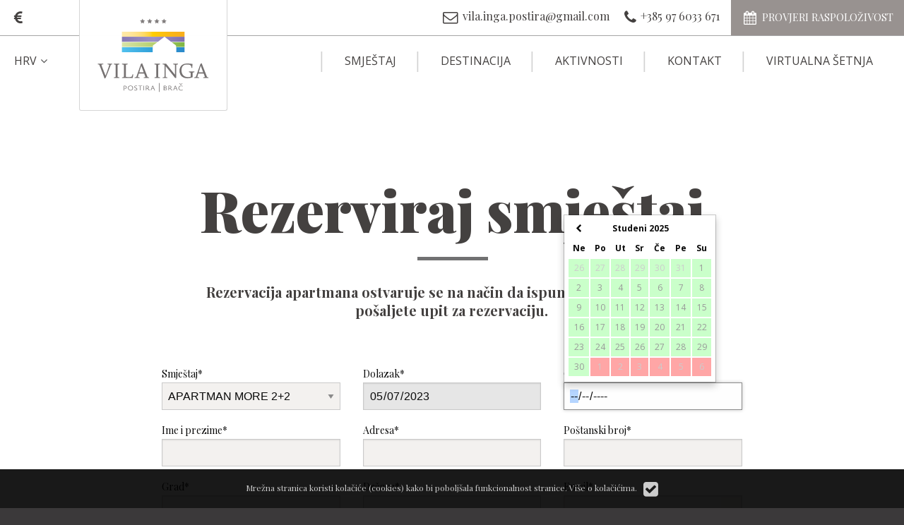

--- FILE ---
content_type: text/html; charset=utf-8
request_url: http://www.vila-inga.com.hr/hr/booking/1/2023-05-07
body_size: 41065
content:
<!DOCTYPE html>
<html class="no-js" lang="hr" prefix="og: http://ogp.me/ns#">
<head>
    <title>Rezerviraj smještaj / Apartmani Vila Inga - Postira, Brač</title>
    <meta charset="utf-8">
    <meta content="Vila Inga" name="author">
    <meta content="Superfluo MVC Framework" name="generator">
    <meta content="Vila Inga nudi smještaj u četiri prostrana, luksuzno opremljena apartmana. u njima možete boraviti sami, u dvoje, s obitelji ili prijateljima." name="description">
    <meta content="vila inga, rezerviraj smještaj, smještaj, apartmani, postira, brač" name="keywords">
    <meta content="width=device-width, initial-scale=1.0" name="viewport">
    <meta content="website" property="og:type">
    <meta content="hr_HR" property="og:locale">
    <meta content="Apartmani Vila Inga - Postira, Brač" property="og:site_name">
    <meta content="Rezerviraj smještaj" property="og:title">
    <meta content="Vila Inga nudi smještaj u četiri prostrana, luksuzno opremljena apartmana. u njima možete boraviti sami, u dvoje, s obitelji ili prijateljima." property="og:description">
    <meta content="https://www.vila-inga.com.hr/hr/booking/1/2023-05-07" property="og:url">
    <meta content="https://www.vila-inga.com.hr/images/logo@2x.png" property="og:image">
    <link href="https://fonts.googleapis.com/css?family=Playfair+Display:400,400i,700,700i,900&amp;subset=cyrillic,latin-ext" rel="stylesheet">
    <link href="https://fonts.googleapis.com/css?family=Open+Sans:400,400i,700,700i&amp;subset=cyrillic,latin-ext" rel="stylesheet">
    <link href="/css/foundation.min.css" rel="stylesheet" type="text/css">
    <link href="/css/font-awesome.min.css" rel="stylesheet" type="text/css">
    <link href="/css/animate.css" rel="stylesheet" type="text/css">
    <link href="/css/animate.css" rel="fullcalendar" type="text/css">
    <link href="https://cdnjs.cloudflare.com/ajax/libs/fancybox/3.0.47/jquery.fancybox.min.css" rel="stylesheet">
    <link href="/css/style-1.0.css" rel="stylesheet" type="text/css">
    <link href="/favicon.ico" rel="shortcut icon" type="image/x-icon">
</head>
<body>
    <div id="error-message" class="callout alert hide" data-closable>
        <p class="text-center"></p>
        <button class="close-button" aria-label="Zatvori" type="button" data-close>
            <span aria-hidden="true">&times;</span>
        </button>
    </div>
    <div id="info-message" class="callout success hide" data-closable>
        <p class="text-center"></p>
        <button class="close-button" aria-label="Zatvori" type="button" data-close>
            <span aria-hidden="true">&times;</span>
        </button>
    </div>
    <div class="off-canvas-wrapper">
        <div class="off-canvas-wrapper-inner" data-off-canvas-wrapper>
            <div class="off-canvas position-right" id="off-canvas-right" data-off-canvas data-position="right">
                <button class="close-button" type="button" data-close>
                    <span aria-hidden="true">&times;</span>
                </button>
            </div>
            <div class="off-canvas-content" data-off-canvas-content>
                <header>
                    <div style="position:relative;">
                        <a id="logo" href="/hr" class="animated hidden" data-animation="fadeInDown" data-animation-delay="200"><img src="/images/logo.svg" alt="Apartmani Vila Inga - Postira, Brač"></a>
                    </div>
                    <div class="row align-middle collapse" id="top-menu-contact" style="width:100%;max-width:100%;">
                        <div class="small-1 columns text-left"><a href="/hr/content/accommodation#price-list" target="_blank" class="secondary amagdic-zoom" style="margin-left:0.75rem;"><i class="fa fa-fw fa-lg fa-eur"></i></a></div>
                        <div class="columns text-right">
                            <a href="mailto:vila.inga.postira@gmail.com" class="secondary amagdic-zoom"><i class="fa fa-fw fa-lg fa-envelope-o"></i><span class="show-for-large">&nbsp;vila.inga.postira@gmail.com</span></a> &nbsp;&nbsp;
                            <a href="tel:+385 97 6033 671" class="secondary amagdic-zoom"><i class="fa fa-fw fa-lg fa-phone"></i><span class="show-for-medium">+385 97 6033 671</span></a> &nbsp;&nbsp;
                            <a href="/hr/availability" class="button secondary font-playfair amagdic-zoom" style="margin:0;padding-top:1rem;padding-bottom:1rem;"><i class="fa fa-fw fa-lg fa-calendar"></i><span class="show-for-medium">&nbsp;PROVJERI RASPOLOŽIVOST</span></a>
                        </div>
                    </div>
                    <div class="top-bar">
                        <div class="top-bar-left">
                            <ul class="dropdown menu" data-dropdown-menu>
                                <li>
                                    <a href="/hr">HRV<i class="fa fa-fw fa-angle-down" aria-hidden="true"></i></a>
                                    <ul class="menu">
                                        <li><a href="/de">DEU</a></li>
                                        <li><a href="/en">ENG</a></li>
                                        <li><a href="/it">ITA</a></li>
                                    </ul>
                                </li>
                            </ul>
                        </div>
                        <div class="top-bar-right">
                            <ul class="align-right menu show-for-medium" data-responsive-menu="dropdown medium-horizontal">
                                <li>&#9474;</li>
                                <li><a href="/hr/content/accommodation">Smještaj</a></li>
                                <li>&#9474;</li>
                                <li><a href="/hr/content/destination">Destinacija</a></li>
                                <li>&#9474;</li>
                                <li><a href="/hr/content/activities">Aktivnosti</a></li>
                                <li>&#9474;</li>
                                <li><a href="/hr/content/contact">Kontakt</a></li>
                                <li>&#9474;</li>
                                <li><a data-open="virtual-tour">Virtualna šetnja</a></li><li></li>
                            </ul>
                            <ul class="align-right dropdown menu hide-for-medium" data-dropdown-menu>
                                <li>
                                    <a href="#" style="padding-right:0;"><span class="fa fa-fw fa-lg fa-bars"></span></a>
                                    <ul class="menu">
                                        <li><a href="/hr/content/accommodation">Smještaj</a></li>
                                        <li><a href="/hr/content/destination">Destinacija</a></li>
                                        <li><a href="/hr/content/activities">Aktivnosti</a></li>
                                        <li><a href="/hr/content/contact">Kontakt</a></li>
                                        <li><a data-open="virtual-tour">Virtualna šetnja</a></li>
                                    </ul>
                                </li>
                            </ul>
                        </div>
                    </div>
                </header>
                <main>
            <div class="row amagdic-section-margin">
                <div class="small-12 medium-10 medium-offset-1 large-8 large-offset-2 columns">
                    <div class="amagdic-block-padding text-center">
                        <h2 class="font-playfair border-center">Rezerviraj smještaj</h2>
        
        <p class="lead">Rezervacija apartmana ostvaruje se na način da ispunite ovaj formular te pošaljete upit za rezervaciju.</p>
                    </div>
                    <form id="booking-form" data-abide novalidate method="post">
                        <div>
                            <input type="hidden" name="action" value="booking">
                        </div>
                        <div class="row small-up-1 medium-up-2 large-up-3">
                            <div class="column">
                                <label>Smještaj*
                                    <select name="apartment" id="apartment" required>
                                        <option value=""> --</option>
                                        <option value="1" selected>APARTMAN MORE 2+2</option>
                                        <option value="2">APARTMAN SUNCE 2+2</option>
                                        <option value="3">APARTMAN LAVANDA 4+2</option>
                                        <option value="4">APARTMAN MASLINA 4+2</option>
                                    </select>
                                    <small class="form-error">Obavezno polje.</small>
                                </label>
                            </div>
                            <div class="column">
                                <label>Dolazak*
                                    <input type="date" name="checkin" id="checkin" value="2023-05-07" maxlength="200" required readonly>
                                    <small class="form-error">Obavezno polje.</small>
                                </label>
                            </div>
                            <div class="column">
                                <label>Odlazak*
                                    <input type="date" name="checkout" id="checkout" value="" maxlength="200" required readonly>
                                    <small class="form-error">Obavezno polje.</small>
                                </label>
                            </div>
                        </div>
                        <div class="row small-up-1 medium-up-2 large-up-3">
                            <div class="column">
                                <label>Ime i prezime*
                                    <input type="text" name="name" value="" maxlength="200" required>
                                    <small class="form-error">Obavezno polje.</small>
                                </label>
                            </div>
                            <div class="column">
                                <label>Adresa*
                                    <input type="text" name="address" value="" maxlength="250" required>
                                    <small class="form-error">Obavezno polje.</small>
                                </label>
                            </div>
                            <div class="column">
                                <label>Poštanski broj*
                                    <input type="text" name="zip" value="" maxlength="200" required>
                                    <small class="form-error">Obavezno polje.</small>
                                </label>
                            </div>
                            <div class="column">
                                <label>Grad*
                                    <input type="text" name="city" value="" maxlength="200" required>
                                    <small class="form-error">Obavezno polje.</small>
                                </label>
                            </div>
                            <div class="column">
                                <label>Država*
                                    <input type="text" name="country" value="" maxlength="200" required>
                                    <small class="form-error">Obavezno polje.</small>
                                </label>
                            </div>
                            <div class="column">
                                <label>Email*
                                    <input type="email" name="email" value="" maxlength="200" required>
                                    <small class="form-error">Upišite ispravnu Email adresu.</small>
                                </label>
                            </div>
                            <div class="column">
                                <label>Telefon/Mobitel*
                                    <input type="text" name="phone" value="" maxlength="200" required>
                                    <small class="form-error">Obavezno polje.</small>
                                </label>
                            </div>
                            <div class="column">
                                <label>Odrasli*
                                    <input type="number" name="adults" value="" required>
                                    <small class="form-error">Obavezno polje.</small>
                                </label>
                            </div>
                            <div class="column">
                                <label>Djeca
                                    <input type="number" name="child" value="">
                                </label>
                            </div>
                            <div class="column">
                                <label>
                                    <input type="checkbox" name="pets" value="Y">
                                    Kućni ljubimci
                                </label>
                            </div>
                            <div class="column">
                                <label>
                                    <input type="checkbox" name="flexible_date" value="Y">
                                    1-2 dana tolerancije
                                </label>
                            </div>
                        </div>
                        <div class="row small-up-1 medium-up-1 large-up-1">
                            <div class="column">
                                <label>Dodatna pitanja i zahtjevi
                                    <textarea rows="3" cols="50" name="message"></textarea>
                                </label>
                            </div>
                        </div>

                        <div class="row">
                            <div class="small-12 columns">
                                <div class="row align-middle" style="margin-top:2rem;">
                                    <div class="column small-3 medium-2 text-right">
                                        <div class="switch" style="margin-bottom:0">
                                            <input class="switch-input" id="terms_agree" type="checkbox" name="terms_agree" required value="Y">
                                            <label class="switch-paddle" for="terms_agree"></label>
                                        </div>
                                    </div>
                                    <div class="column small-9 medium-10 text-left">
                                        
         Pročitao sam i prihvaćam <a href="/hr/content/privacy-policy" target="_blank">Pravila o privatnosti i pravila zaštite osobnih podataka</a>
                                    </div>
                                </div>
                            </div>
                        </div>
                        <div class="row" style="margin-top:2rem">
                            <div class="small-12 medium-8 medium-offset-2 large-6 large-offset-3 columns">
                                <button type="button" class="button expanded secondary" id="submit-button0" disabled>Pošalji</button>
                                <button type="submit" class="button expanded" id="submit-button1" style="display:none">Pošalji</button>
                            </div>
                        </div>
                    </form>
                    <div class="row" id="booking-message" style="display:none;">
                        <div class="small-12 medium-10 medium-offset-1 large-8 large-offset-2 columns">
                            <p class="lead red text-center">Upit za rezervaciju je uspješno poslan.<br><br>O dostupnosti apartmana u terminu koji ste odabrali, odgovorit ćemo vam u najkraćem mogućem roku, kao i pronaći najbolju ponudu ako isti nije slobodan.<br><br>Ponuda rezervacije važeća je do ponuđenog datuma 13.12.2025. do kada se traži uplata unaprijed predviđene akontacije. Ako se uplatom akontacije ne potvrdi rezervacija, ista se nakon predviđenog datuma smatra nevažećom.<br><br>Ako imate dodatna pitanja vezana uz rezervaciju ili smještaj slobodno nam se obratite e-mail porukom ili putem telefona.<br><br>Hvala Vam što ste nam ukazali povjerenje! Vaši domaćini Vile Inge!</p>
                        </div>
                    </div>
                </div>
            </div><div class="row amagdic-section-margin">
    <div class="small-12 medium-10 medium-offset-1 large-8 large-offset-2 columns">
        <p class="text-center lead">Vila Inga nudi smještaj u četiri prostrana, luksuzno opremljena apartmana. U njima možete boraviti sami, u dvoje, s obitelji ili prijateljima. Koji god odabrali, pružit će vam osjećaj udobnosti, kao da ste u vlastitom domu. Neposredna blizina lijepe šljunčane plaže, pogodne za cijelu obitelj, mjesto je s kojeg ćete ponijeti nezaboravna sjećanja na trenutke uživanja u predivnom moru i suncu.</p>
    </div>
</div>

<!-- price list -->
<div class="row">
    <div class="small-12 medium-12 large-10 large-offset-1 columns">
        <div class="amagdic-block-padding text-center">
            <h2 class="font-playfair border-center">cjenik</h2>
        </div>
        <div class="table-scroll">
            <table class="text-center" style="width:100%;">
                <thead>
                    <tr class="white" style="background-color:#737271;">
                        <th style="font-weight:normal;font-size:0.75em;">APARTMAN</th>
                        <th style="font-weight:normal;font-size:0.75em;text-align:center;">OSOBA</th>
                        <th style="font-weight:normal;font-size:0.75em;text-align:center;">POVRŠINA</th>
                        <th style="font-weight:normal;font-size:0.75em;text-align:center;">CIJENA PO NOĆENJU<br>20.03. – 20.06.<br>05.09. – 22.11.</th>
                        <th style="font-weight:normal;font-size:0.75em;text-align:center;">CIJENA PO NOĆENJU<br>21.06. – 05.07.<br>27.08. – 04.09.</th>
                        <th style="font-weight:normal;font-size:0.75em;text-align:center;">CIJENA PO NOĆENJU<br>06.07. – 19.07.<br>21.08. – 26.08.</th>
                        <th style="font-weight:normal;font-size:0.75em;text-align:center;">CIJENA PO NOĆENJU<br>20.07. - 20.08.</th>
                        <th style="font-weight:normal;font-size:0.75em;text-align:center;">+ LJUBIMAC</th>
                    </tr>
                </thead>
                <tbody>
                    <tr class="white font-playfair" style="background-color:#008ecf;font-weight:bold;">
                        <td class="text-left"><a href="/hr/content/accommodation#apartment1" class="white">more</a></td>
                        <td>2+2</td>
                        <td>40m²</td>
                        <td>€ 90,00</td>
                        <td>€ 110,00</td>
                        <td>€ 115,00</td>
                        <td>€ 120,00</td>
                        <td>€ 15,00</td>
                    </tr>
                    <tr class="white font-playfair" style="background-color:#f4b73a;font-weight:bold;">
                        <td class="text-left"><a href="/hr/content/accommodation#apartment2" class="white">sunce</a></td>
                        <td>2+2</td>
                        <td>40m²</td>
                        <td>€ 90,00</td>
                        <td>€ 110,00</td>
                        <td>€ 115,00</td>
                        <td>€ 120,00</td>
                        <td>€ 15,00</td>
                    </tr>
                    <tr class="white font-playfair" style="background-color:#9279b1;font-weight:bold;">
                        <td class="text-left"><a href="/hr/content/accommodation#apartment3" class="white">lavanda</a></td>
                        <td>4+2</td>
                        <td>90m²</td>
                        <td>€ 120,00</td>
                        <td>€ 150,00</td>
                        <td>€ 180,00</td>
                        <td>€ 200,00</td>
                        <td>€ 15,00</td>
                    </tr>
                    <tr class="white font-playfair" style="background-color:#7fc656;font-weight:bold;">
                        <td class="text-left"><a href="/hr/content/accommodation#apartment4" class="white">maslina</a></td>
                        <td>4+2</td>
                        <td>90m²</td>
                        <td>€ 120,00</td>
                        <td>€ 150,00</td>
                        <td>€ 180,00</td>
                        <td>€ 200,00</td>
                        <td>€ 15,00</td>
                    </tr>
                </tbody>
            </table>
        </div>
    </div>
</div>
<div class="row amagdic-section-margin font-open-sans">
    <div class="small-12 medium-10 medium-offset-1 large-8 large-offset-2 columns">
        <h3 class="text-center">- KUĆNI RED -</h3>
        <p>Želimo Vas upoznati s kućnim redom kako bi Vam boravak u našoj kući bio ugodan, a za sve dodatne obavijesti obratite se domaćinu.</p>
        <ol>
            <li>Smještaj je na raspolaganju od 14.00 sati na dan dolaska do 10.00 sati na dan odlaska</li>
            <li>Gosti su dužni sami  brinuti za svoje stvari i dragocjenosti ostavljene u apartmanima i vlasnik ne odgovara za eventualni nestanak istih</li>
            <li>Gosti su odgovorni za svoje ponašanje u kući i njezinoj okolici, a u slučaju nezgode sami snose posljedice</li>
            <li>Ulazna vrata apartmana zaključavajte kada ste unutra, a kada odlazite vani obavezno zaključavajte vrata i prozore, zatvorite suncobrane, isključite rasvjetu i sve električne uređaje (tv, klima, štednjak…) i zatvorite vodu</li>
            <li>Vlasnik objekta ima pravo u odsutnosti gosta, u osobitim okolnostima, ulaziti u apartman radi sprječavanja nastanka moguće štete ili opasnosti te je o svom ulasku u apartman dužan izvjestiti gosta u prvom slijedećem kontaktu.</li>
            <li>Zabranjeno je uništavanje opreme i namještaja, izazivanje nereda i ometanje drugih gostiju</li>
            <li>Zabranjeno je stvaranje buke u vremenu od 14.00 do 16.00 sati i od 23.00 do 7.00 sati</li>
            <li>Sadržaj apartmana mogu koristiti samo osobe koje su uredno prijavljene kao gosti, a domaćin na traženje gosta može odobriti eventualne posjete u određenom vremenu</li>
            <li>Nije dozvoljeno unošenje oružja, eksplozivnih i lakozapaljivih materijala</li>
            <li>Korištenje opreme i uređaja koji nisu sastavni dio ponude apartmana, dozvoljeno je samo uz suglasnost domaćina</li>
            <li>Uvođenje životinja dozvoljeno je samo uz suglasnost domaćina</li>
            <li>Ukoliko dođe do nestanka ili oštećenja instalacija, namještaja, uređaja opreme apartmana, gost je dužan obavijestiti domaćina. Ukoliko je do nestanka ili oštećenja došlo krivnjom gosta, gost je dužan nadoknaditi odgovarajuću protuvrijednost</li>
            <li>Iz apartmana zabranjeno je iznošenje uređaja i opreme (ručnici, pokrivači i drugo)</li>
            <li>U slučaju nepridržavanja kućnog reda, domaćin ima pravo otkazati gostu daljnje pružanje usluga</li>
            <li>Vašu osobnu iskaznicu ili putovnicu predajete domaćinu odmah po dolasku, radi prijave Turističkom uredu</li>
            <li>Svoje primjedbe, želje i pohvale možete priopćiti domaćinu koji Vam stoji na raspolaganju u radnom vremenu od 8.00 do 20.00 sati</li>
        </ol>
        <p>Želimo Vam udoban boravak!</p>
        <hr>
        <p>
            Boravišna pristojba sadržana je u cijeni.<br>
            Iznajmljivač ne podliježe plaćanju PDV-a prema odredbama čl. 22 zakona o PDV-u.<br>
            Usluga najma se plaća odmah prilikom dolaska, prvog dana korištenja smještaja.<br>
            U slučaju otkaza rezervacije zadržava se uplaćeni polog.<br>
            Pisani prigovor moguće je ostaviti u smještaju ili ga poslati putem elektroničke pošte na adresu: <a href="mailto:vila.inga.postira@gmail.com" class="gray">vila.inga.postira@gmail.com</a>.
        </p>
        <p>Cjenik je važeći od 01.01.2024.</p>
    </div>
</div>
                </main>
                <footer>
                    <div class="row">
                        <div class="show-for-large large-3 columns">
                            <img src="/images/logo.svg" alt="Apartmani Vila Inga - Postira, Brač" style="width:100%;">
                        </div>
                        <div class="small-6 medium-5 large-3 columns">
                            <h4>Kontakt</h4>
                            <ul class="no-bullet">
                                <li>Vila Inga</li>
                                <li>Molo Lozna I/13, 21410 Postira</li>
                                <li><a href="mailto:vila.inga.postira@gmail.com" class="gray"><i class="fa fa-fw fa-lg fa-envelope-o"></i> vila.inga.postira@gmail.com</a></li>
                                <li><a href="tel:+385 97 6033 671" class="gray"><i class="fa fa-fw fa-lg fa-phone"></i> +385 97 6033 671</a></li>
                            </ul>
                            <p><a href="/hr/content/contact" class="button amagdic-uppercase hollow secondary" style="margin:0;width:90%">Javite nam se</a></p>
                        </div>
                        <div class="small-6 medium-4 large-3 columns">
                            <h4>Više o Braču</h4>
                            <ul class="no-bullet">
                                <li><a href="http://www.bracinfo.com" target="_blank" class="gray">www.bracinfo.com</a></li>
                                <li><a href="https://www.dalmatia.hr/hr/destination/brac/" target="_blank" class="gray">www.dalmatia.hr</a></li>
                                <li><a href="http://www.postira.hr" target="_blank" class="gray">www.postira.hr</a></li>
                                <li><a href="http://www.bestofbrac.com/" target="_blank" class="gray">www.bestofbrac.com</a></li>
                            </ul>
                            <h4>Social</h4>
                            <p>
                                <a href="https://www.facebook.com/vila.inga.postira" class="button secondary" style="margin:0 0.25em 0.5em 0 !important;" target="_blank"><i class="fa fa-fw fa-facebook"></i></a>
                                <a href="https://twitter.com/VilaIngaPostira" class="button secondary" style="margin:0 0.25em 0.5em 0.25em !important;" target="_blank"><i class="fa fa-fw fa-twitter"></i></a>
                                <a href="https://www.instagram.com/vila_inga_postira/" class="button secondary" style="margin:0 0 0.5em 0.25em!important;" target="_blank"><i class="fa fa-fw fa-instagram"></i></a>
                            </p>
                        </div>
                        <div class="hide-for-small-only medium-3 large-3 columns">
                            <h4>Website</h4>
                            <ul class="no-bullet">
                                <li><a href="/hr" class="gray amagdic-uppercase">Početna</a></li>
                                <li><a href="/hr/content/accommodation" class="gray amagdic-uppercase">Smještaj</a></li>
                                <li><a href="/hr/content/accommodation#apartment1" class="gray">Apartman More</a></li>
                                <li><a href="/hr/content/accommodation#apartment2" class="gray">Apartman Sunce</a></li>
                                <li><a href="/hr/content/accommodation#apartment3" class="gray">Apartman Lavanda</a></li>
                                <li><a href="/hr/content/accommodation#apartment4" class="gray">Apartman Maslina</a></li>
                                <li><a href="/hr/content/destination" class="gray amagdic-uppercase">Destinacija</a></li>
                                <li><a href="/hr/content/activities" class="gray amagdic-uppercase">Aktivnosti</a></li>
                                <li><a href="/hr/content/contact" class="gray amagdic-uppercase">Kontakt</a></li>
                                <li><a href="/hr/booking" class="gray amagdic-uppercase">Rezervacije</a></li>
                            </ul>
                        </div>
                    </div>
                    <a data-toggle="sign-in-modal" class="float-right amagdic-zoom white" style="margin-top:1.75rem;margin-right:.75rem;"><i class="fa fa-lg fa-lock fa-fw" aria-hidden="true" title="Prijava"></i></a>
                    <div class="copyright">
                        <p class="text-center">Copyright &copy; <a href="http://www.vila-inga.com.hr">Apartmani Vila Inga - Postira</a>. Sva prava pridržana.<br><a href="https://www.linkedin.com/in/gordana-radakovi%C4%87-b54b3886/" target="_blank"><small>Concept &amp; design by Gordana Radaković</small></a> &bull; <a href="https://www.superfluo.hr"><small>Developed by Superfluo</small></a> &bull; <a href="https://www.superfluo.hr"><small>Powered by Superfluo MVC Framework</small></a></p>
                    </div>
                </footer>

                <div id="virtual-tour" class="full reveal" data-reveal>
                    <h2>Virtualna šetnja</h2>
                    <div class="responsive-embed" style="margin:-1.5rem -1rem 0 -1rem;">
                        <iframe width="100%" height="315" src="https://tourmkr.com/F1YRbvgZGh" frameborder="0" allowfullscreen></iframe>
                    </div>
                    <button class="close-button" aria-label="Zatvori" type="button" data-close>
                        <span aria-hidden="true">&times;</span>
                    </button>
                </div>
            </div>
        </div>
    </div>
    <div id="sign-in-modal" class="medium reveal" data-reveal>
        <h2>Prijava korisnika</h2>
        <form method="post" action="/" data-abide novalidate>
            <div>
                <input type="hidden" name="sing_in" value="true">
            </div>
            <div data-abide-error class="alert callout" style="display: none;">
                <p><i class="fa fa-lg fa-fw fa-warning"></i> Postoje greške u obrascu.</p>
            </div>
            <div class="row">
                <div class="small-12 columns">
                    <label for="email">Email</label>
                    <div class="input-group">
                        <span class="input-group-label"><span class="fa fa-lg fa-fw fa-envelope-o"></span></span>
                        <input class="input-group-field" type="email" id="email" pattern="email" placeholder="" name="username" required>
                    </div>
                    <small class="form-error">Obavezno polje.</small>
                </div>
            </div>
            <div class="row">
                <div class="small-12 columns">
                    <label for="password">Lozinka</label>
                    <div class="input-group">
                        <span class="input-group-label"><span class="fa fa-lg fa-fw fa-key"></span></span>
                        <input class="input-group-field" name="password" id="password" placeholder="" type="password" required>
                        <div class="input-group-button">
                            <a href="/hr/password-reset" class="button secondary" title="Zaboravili ste korisničko ime ili lozinku?"><span class="fa fa-lg fa-fw fa-question" style="margin-top:0.5em"></span></a>
                        </div>
                    </div>
                    <small class="form-error">Obavezno polje.</small>
                </div>
            </div>
            <div class="row">
                <div class="small-12 columns">
                    <label for="remember_me">Zapamti me</label>
                    <div class="switch small">
                        <input class="switch-input" id="remember_me" name="remember_me" type="checkbox" value="Y">
                        <label class="switch-paddle" for="remember_me">
                            <span class="show-for-sr">Zapamti me</span>
                        </label>
                    </div>
                </div>
            </div>
            <div class="row amagdic-button-submit">
                <div class="small-12 columns">
                    <button type="submit" class="button expanded">Prijava</button>
                </div>
            </div>
        </form>
        <button class="close-button" aria-label="Zatvori" type="button" data-close>
            <span aria-hidden="true">&times;</span>
        </button>
    </div>
    <div id="cookies">
        <div class="row">
            <div class="small-12 columns">
                <p class="text-center">Mrežna stranica koristi kolačiće (cookies) kako bi poboljšala funkcionalnost stranice. <a href="/cookie-policy">Više o kolačićima</a>.  &nbsp; <a class="amagdic-zoom" onclick="Cookies.set('accept_cookies','Y',{expires:365,path:'/'});$('#cookies').slideUp(600);"><i class="fa fa-check-square fa-2x" style="vertical-align:middle;"></i></a></p>
            </div>
        </div>
    </div>
    <script type="text/javascript" src="/scripts/jquery-2.2.4.min.js"></script>
    <script type="text/javascript" src="https://cdnjs.cloudflare.com/ajax/libs/fancybox/3.0.47/jquery.fancybox.min.js"></script>
    <script type="text/javascript" src="/scripts/jquery.color.js"></script>
    <script type="text/javascript" src="/scripts/jquery.appear.js"></script>
    <script type="text/javascript" src="/scripts/js.cookie.js"></script>
    <script type="text/javascript" src="/scripts/moment.min.js"></script>
    <script type="text/javascript" src="/scripts/what-input.js"></script>
    <script type="text/javascript" src="/scripts/foundation.min.js"></script>
    <script type="text/javascript" src="/scripts/foundation-datepicker.min.js"></script>
    <script type="text/javascript" src="/scripts/locales/foundation-datepicker.hr.js"></script>
    <script type="text/javascript" src="/scripts/select2.min.js"></script>
    <script type="text/javascript" src="/scripts/functions-1.0.1.js"></script>
    <script type="text/javascript">
        $(document).ready(function(){

            if($("#contact-us-form").length)
            {
                $("#contact-us-form")
                    .on("formvalid.zf.abide", function(e,frm) {
                        // AJAX request
                        $.post("/form-submit", $("#contact-us-form").serialize(), function(data) {
                            if(data.valid) {
                                $("#contact-us-form").hide();
                                $("#contact-us-message").show();
                            }
                        }, "json");
                    })
                    .on("submit", function(e) {
                        e.preventDefault();
                        return false;
                    });
            }

            if($.fn.appear){ /* trigger animations */
                $(".animated").appear({force_process: true});
            }

            $(".animated").on("appear", function(event, $all_appeared_elements) {
                var element = $(this);
                var animation = element.data("animation");
                var animationDelay = parseInt(element.data("animation-delay"));
                if (animationDelay) {
                    setTimeout(function() {
                        element.removeClass("hidden").addClass(animation + " visible");
                    }, animationDelay);
                } else {
                    element.removeClass("hidden").addClass(animation + " visible");
                }
            });

            /* Scroll into viewPort Animation */
            if($.fn.appear){
                $(".animated").appear(function() {
                    var element = $(this),
                        animation = element.data("animation"),
                        animationDelay = parseInt(element.data("animation-delay"));
                    if (animationDelay) {
                        setTimeout(function() {
                            element.removeClass("hidden").addClass(animation + " visible");
                        }, animationDelay);
                    } else {
                        element.removeClass("hidden").addClass(animation + " visible");
                    }
                });
            }
            $("#booking-form")
                .on("formvalid.zf.abide", function(ev,frm) {
                    // AJAX request
                    $.post("/form-submit", $("#booking-form").serialize(), function(data) {
                        if(data.valid) {
                            $("#booking-form").hide();
                            $("#booking-message").show();
                        }
                    }, "json");

                    return false;
                })
                .on("submit", function(e) {
                    return false;
                });

            $("#apartment").change(function() {
                if($(this).val() != "") {
                    $.get("/ajax", {"action" : "booking_disabled_dates", "apartment": parseInt($(this).val()), "selected": 0}, function(data) {
                        if(data.valid) {
                            checkin.setDatesDisabled(data.dates_disabled);
                            checkout.setDatesDisabled(data.dates_disabled);
                        }
                    }, "json");

                    $("#checkin").val("");
                    $("#checkout").val("");
                    $("#checkin")[0].focus();
                }
                else {
                    $("#checkin").val("");
                    $("#checkout").val("");

                    var disabled_dates = [];
                    checkin.setDatesDisabled(disabled_dates);
                    checkout.setDatesDisabled(disabled_dates);
                }
            })

            // calendar
            var checkin = $("#checkin").fdatepicker({
                "format"        : "yyyy-mm-dd",
                "language"      : "hr",
                "startDate"     : "2025-03-01",
                "endDate"       : "2025-11-30",
                "datesDisabled" : [],
                "onRender"      : function (date) {

                }
            }).on("changeDate", function (ev) {
                if (ev.date.valueOf() > checkout.date.valueOf()) {
                    var newDate = new Date(ev.date);
                    newDate.setDate(newDate.getDate() + 0);
                    checkout.update(newDate);
                }
                checkin.hide();
                $("#checkout")[0].focus();
            }).data("datepicker");

            var checkout = $("#checkout").fdatepicker({
                "format"        : "yyyy-mm-dd",
                "language"      : "hr",
                "startDate"     : "2025-03-01",
                "endDate"       : "2025-11-30",
                "datesDisabled" : [],
                "onRender"      : function (date) {
                    return date.valueOf() <= checkin.date.valueOf() ? "disabled" : "";
                }
            }).on("changeDate", function (ev) {
                checkout.hide();
            }).data("datepicker");
            $.get("/ajax", {"action" : "booking_disabled_dates", "apartment": 1, "selected": 0}, function(data) {
                if(data.valid) {
                    checkin.setDatesDisabled(data.dates_disabled);
                    checkout.setDatesDisabled(data.dates_disabled);
                }
            }, "json");

            $("#checkout").val("");
            $("#checkout")[0].focus();
        });

        $(window).resize(function(){
            Foundation.reInit("equalizer");
        });

        $(window).scroll(function(){
        });
    </script>
</body>
</html>
<!--

     _______  _______  _______  _______  ______  _________ _______     _______  _______  _______
    (  ___  )(       )(  ___  )(  ____ \(  __  \ \__   __/(  ____ \   (  ____ \(  ___  )(       )
    | (   ) || () () || (   ) || (    \/| (  \  )   ) (   | (    \/   | (    \/| (   ) || () () |
    | (___) || || || || (___) || |      | |   ) |   | |   | |         | |      | |   | || || || |
    |  ___  || |(_)| ||  ___  || | ____ | |   | |   | |   | |         | |      | |   | || |(_)| |
    | (   ) || |   | || (   ) || | \_  )| |   ) |   | |   | |         | |      | |   | || |   | |
    | )   ( || )   ( || )   ( || (___) || (__/  )___) (___| (____/\ _ | (____/\| (___) || )   ( |
    |/     \||/     \||/     \|(_______)(______/ \_______/(_______/(_)(_______/(_______)|/     \|


    Thanks for checking out the code ;)

-->

--- FILE ---
content_type: text/html; charset=utf-8
request_url: https://tourmkr.com/F1YRbvgZGh
body_size: 18930
content:
<!DOCTYPE html><html lang="en" translate="no"><head>
    <title>Vila Inga</title>
    <meta charset="utf-8">
    <meta name="google" content="notranslate">
    <base href="/">
    <meta name="viewport" content="width=device-width, initial-scale=1">
    <link rel="icon" type="image/x-icon" href="https://gothru.co/moderation/35087/7853582677189868048/overlay/assets/20250624062814.JNA08I.svg">
    <link rel="preconnect" href="https://fonts.gstatic.com">
    <meta name="theme-color" content="#212121">
  <style>body,html{height:100%}html{scroll-behavior:smooth}body{margin:0;overflow:hidden}@charset "UTF-8"</style><style>body,html{height:100%}html{scroll-behavior:smooth}body{margin:0;overflow:hidden}button,div,li,span{font-weight:400;line-height:1.5em;font-family:ui-sans-serif,system-ui,-apple-system,BlinkMacSystemFont,Segoe UI,Roboto,Helvetica Neue,Arial,Noto Sans,sans-serif,"Apple Color Emoji","Segoe UI Emoji",Segoe UI Symbol,"Noto Color Emoji"}@charset "UTF-8";.mat-button{font-family:Roboto,Helvetica Neue,sans-serif;font-size:14px;font-weight:500}.mat-ripple{overflow:hidden;position:relative}.mat-ripple:not(:empty){transform:translateZ(0)}.mat-focus-indicator{position:relative}.mat-button{color:inherit;background:transparent}.mat-button-focus-overlay{background:#000}</style><link rel="stylesheet" href="styles.a4a607074cfa3ff0.css" media="print" onload="this.media='all'"><noscript><link rel="stylesheet" href="styles.a4a607074cfa3ff0.css"></noscript><style ng-transition="serverApp">.shadow-depth-1{box-shadow:0 2px 2px #00000024,0 3px 1px -2px #0000001f,0 1px 5px #0003}  .shadow-depth-2{box-shadow:0 4px 5px #00000024,0 1px 10px #0000001f,0 2px 4px -1px #0000004d}  .shadow-depth-3{box-shadow:0 8px 17px 2px #00000024,0 3px 14px 2px #0000001f,0 5px 5px -3px #0003}  .shadow-depth-4{box-shadow:0 16px 24px 2px #00000024,0 6px 30px 5px #0000001f,0 8px 10px -7px #0003}  .shadow-depth-5{box-shadow:0 24px 38px 3px #00000024,0 9px 46px 8px #0000001f,0 11px 15px -7px #0003}  .mat-autocomplete-panel,   .scrollbar{overflow-x:hidden;overflow-y:auto}  .mat-autocomplete-panel:hover::-webkit-scrollbar-thumb,   .scrollbar:hover::-webkit-scrollbar-thumb{display:block}  .mat-autocomplete-panel::-webkit-scrollbar,   .scrollbar::-webkit-scrollbar{width:4px;height:4px;background-color:transparent}  .mat-autocomplete-panel::-webkit-scrollbar-thumb,   .scrollbar::-webkit-scrollbar-thumb{background-color:#c2c2c2;display:none}  .mat-autocomplete-panel::-webkit-scrollbar,   .mat-autocomplete-panel::-webkit-scrollbar-thumb,   .scrollbar::-webkit-scrollbar,   .scrollbar::-webkit-scrollbar-thumb{overflow:visible;border-radius:4px;-ms-border-radius:4px;-o-border-radius:4px}</style><style ng-transition="serverApp">#overlay[_ngcontent-sc50]{height:100%;overflow:hidden;position:relative;display:flex;flex-wrap:wrap}#overlay[_ngcontent-sc50]   #panorama[_ngcontent-sc50]{flex-grow:1;position:relative;overflow:hidden;width:1px;order:5}#overlay[_ngcontent-sc50]   #panorama[_ngcontent-sc50]   .viewer[_ngcontent-sc50]{position:relative;height:100%}#overlay[_ngcontent-sc50]   #panorama.hide-google-logo[_ngcontent-sc50]  .gm-style a img[draggable=false]{display:none!important}#overlay[_ngcontent-sc50]   #panorama.hide-google-info[_ngcontent-sc50]  .gm-style-cc{display:none!important}#overlay[_ngcontent-sc50]   #panorama.hide-google-levels[_ngcontent-sc50]  .gm-bundled-control>div[draggable=false]{display:none!important}#overlay.hide-all[_ngcontent-sc50]     wdg-menu-loppitte-header{display:none}#overlay.hide-all[_ngcontent-sc50]     #temp-hotspot, #overlay.hide-all[_ngcontent-sc50]     .hotspot, #overlay.hide-all[_ngcontent-sc50]     .hotspot-content{display:none!important}#overlay.hide-all[_ngcontent-sc50]     .widget, #overlay.hide-all[_ngcontent-sc50]     .widget.control, #overlay.hide-all[_ngcontent-sc50]     .widget.menu, #overlay.hide-all[_ngcontent-sc50]     .widget.other, #overlay.hide-all[_ngcontent-sc50]     .widget.scheme, #overlay.hide-all[_ngcontent-sc50]     vwr-marzipano-viewer-garrows{display:none}#overlay.hide-all[_ngcontent-sc50]     .widget.menu.menu-loppitte{display:block;visibility:hidden;width:.1px}#overlay.hide-all[_ngcontent-sc50]     .widget.control.control-loppite{display:block;visibility:hidden;width:.1px}#overlay.hide-hotspot[_ngcontent-sc50]     #temp-hotspot, #overlay.hide-hotspot[_ngcontent-sc50]     .hotspot, #overlay.hide-hotspot[_ngcontent-sc50]     .hotspot-content{display:none!important}#overlay.hide-menu[_ngcontent-sc50]     .widget.menu{display:none}#overlay.hide-menu[_ngcontent-sc50]     .widget.menu.menu-loppitte{display:block;visibility:hidden;width:.1px}#overlay.hide-scheme[_ngcontent-sc50]     .widget.scheme{display:none}#overlay.hide-control[_ngcontent-sc50]     .widget.control{display:none}#overlay.hide-control[_ngcontent-sc50]     .widget.control.control-loppite{display:block;visibility:hidden;width:.1px}#overlay.hide-language[_ngcontent-sc50]     wdg-other-language{display:none}#overlay.hide-carousel[_ngcontent-sc50]     wdg-other-carousel{display:none}#overlay.hide-logo[_ngcontent-sc50]     wdg-other-logo{display:none}#overlay.hide-label[_ngcontent-sc50]     wdg-other-title{display:none}#overlay.hide-splash[_ngcontent-sc50]     wdg-other-splash{display:none}#overlay.active-hotspot[_ngcontent-sc50]     .hotspot:not(.active){display:none!important}.hidden[_ngcontent-sc50]{display:none!important}@media (min-width: 1001px){  .hide-on-desktop{display:none!important}}@media (min-width: 600px) and (max-width: 1000px){  .hide-on-tablet{display:none!important}}@media (max-width: 599px){  .hide-on-mobile{display:none!important}}  #overlay:not(.table):not(.mobile) .hide-on-desktop{display:none!important}  #overlay.table .hide-on-tablet{display:none!important}  #overlay.mobile .hide-on-mobile{display:none!important}</style><meta name="description" content="Tour"><meta name="keywords" content="undefined"><meta property="fb:app_id" content="102779040367301"><meta property="og:type" content="article"><meta property="og:title" content="Vila Inga"><meta property="og:image" content="https://gothru.co/moderation/35087/7853582677189868048/overlay/assets/20250624062814.JNA08I.svg"><meta property="og:description" content="Tour"><meta property="og:url" content="https://tourmkr.com/F1YRbvgZGh"><meta property="twitter:title" content="Vila Inga"><meta property="twitter:description" content="Tour"><meta property="twitter:image" content="https://gothru.co/moderation/35087/7853582677189868048/overlay/assets/20250624062814.JNA08I.svg"><meta property="twitter:url" content="Vila Inga"><meta property="twitter:card" content="summary"><meta property="twitter:site" content="@tourmkr.com"><meta property="theme-color" content="#000"><link rel="canonical" href="http://tourmkr.com/F1YRbvgZGh"><link rel="manifest" href="/manifest/F1YRbvgZGh"><link rel="apple-touch-icon" href="https://gothru.co/moderation/35087/7853582677189868048/overlay/assets/20250624062814.JNA08I.svg?resize=192x192,fill&amp;crop&amp;save=optimize"><link rel="preconnect" href="https://img.gothru.org"><link rel="dns-prefetch" href="https://img.gothru.org"><style>body{background-color:#000}</style><style ng-transition="serverApp">code[_ngcontent-sc95]{display:none}[_nghost-sc95]{--pano-style-line-height: 34px;--pano-style-font-family: "Roboto";--pano-style-font-size: 14px;--pano-style-text-align: left;z-index:6}.menu[_ngcontent-sc95]{position:absolute;display:flex;flex-direction:column;z-index:6;transition:transform .3s ease-in-out;box-shadow:0 5px 10px #0003;max-height:calc(100% - var(--margin) * 2);background:var(--background);color:var(--text-color);opacity:var(--opacity);width:var(--width);margin:var(--margin);border-top-left-radius:var(--border-radius-top-left);border-top-right-radius:var(--border-radius-top-right);border-bottom-left-radius:var(--border-radius-bottom-left);border-bottom-right-radius:var(--border-radius-bottom-right)}.menu[_ngcontent-sc95]:focus-within, .menu[_ngcontent-sc95]:hover{opacity:1}.menu.left[_ngcontent-sc95]{transform:translate(calc(-100% - var(--margin)));left:0}.menu.left[_ngcontent-sc95]   button.toggle[_ngcontent-sc95]{left:100%}.menu.right[_ngcontent-sc95]{transform:translate(calc(100% + var(--margin)));right:0}.menu.right[_ngcontent-sc95]   button.toggle[_ngcontent-sc95]{right:100%}.menu.right.text-right[_ngcontent-sc95]     sh-icon.dropdown-icon{order:-1;transform:rotate(180deg)}.menu.right.text-right[_ngcontent-sc95]     ul li a>span sh-icon.icon{order:1;margin-left:6px;margin-right:0}.menu[_ngcontent-sc95]   button.toggle[_ngcontent-sc95]{position:absolute;background:inherit;border:none;border-radius:inherit;width:44px;height:36px;display:flex;align-items:center;justify-content:center;margin:0 var(--margin);cursor:pointer;z-index:1}.menu[_ngcontent-sc95]   button.toggle[_ngcontent-sc95]   .nav-icon[_ngcontent-sc95]{position:relative;width:20px;height:15px}.menu[_ngcontent-sc95]   button.toggle[_ngcontent-sc95]   .nav-icon[_ngcontent-sc95]   span[_ngcontent-sc95]{position:absolute;left:0;display:block;width:100%;height:1px;transition:.25s ease-in-out;transform:rotate(0);transform-origin:left center;background:var(--text-color)}.menu[_ngcontent-sc95]   button.toggle[_ngcontent-sc95]   .nav-icon[_ngcontent-sc95]   span[_ngcontent-sc95]:nth-child(1){top:0}.menu[_ngcontent-sc95]   button.toggle[_ngcontent-sc95]   .nav-icon[_ngcontent-sc95]   span[_ngcontent-sc95]:nth-child(2){top:6px}.menu[_ngcontent-sc95]   button.toggle[_ngcontent-sc95]   .nav-icon[_ngcontent-sc95]   span[_ngcontent-sc95]:nth-child(3){top:12px}.menu[_ngcontent-sc95]   .logo[_ngcontent-sc95]{position:relative;border-top-left-radius:inherit;border-top-right-radius:inherit;flex:0 0 auto;line-height:0;text-align:center}.menu[_ngcontent-sc95]   .logo[_ngcontent-sc95]   img[_ngcontent-sc95]{border-top-left-radius:inherit;border-top-right-radius:inherit;max-width:100%}.menu[_ngcontent-sc95]   .logo[_ngcontent-sc95]   a[_ngcontent-sc95]{line-height:0}.menu[_ngcontent-sc95]   .list[_ngcontent-sc95]{flex:0 1 auto;overflow:h}.menu[_ngcontent-sc95]   .contact[_ngcontent-sc95]{flex:0 0 auto;padding:0 10px;white-space:pre-line}.menu.show[_ngcontent-sc95]{transform:translate(0)}.menu.show[_ngcontent-sc95]   button.toggle[_ngcontent-sc95]   .nav-icon[_ngcontent-sc95]   span[_ngcontent-sc95]:nth-child(1){top:0;left:3.3px;transform:rotate(45deg)}.menu.show[_ngcontent-sc95]   button.toggle[_ngcontent-sc95]   .nav-icon[_ngcontent-sc95]   span[_ngcontent-sc95]:nth-child(2){width:0;opacity:0}.menu.show[_ngcontent-sc95]   button.toggle[_ngcontent-sc95]   .nav-icon[_ngcontent-sc95]   span[_ngcontent-sc95]:nth-child(3){top:14px;left:3.3px;transform:rotate(-45deg)}.menu[_ngcontent-sc95]:not(.text-right)     wdg-menu-kavftig-menu ul ul li button>span{margin-left:10px}.menu[_ngcontent-sc95]:not(.text-right)     wdg-menu-kavftig-menu ul ul ul li button>span{margin-left:20px}.menu[_ngcontent-sc95]:not(.text-right)     wdg-menu-kavftig-menu ul ul ul ul li button>span{margin-left:30px}.menu[_ngcontent-sc95]:not(.text-right)     wdg-menu-kavftig-menu ul ul ul ul ul li button>span{margin-left:40px}.menu.text-right[_ngcontent-sc95]     wdg-menu-kavftig-menu ul ul li button>span{margin-right:10px}.menu.text-right[_ngcontent-sc95]     wdg-menu-kavftig-menu ul ul ul li button>span{margin-right:20px}.menu.text-right[_ngcontent-sc95]     wdg-menu-kavftig-menu ul ul ul ul li button>span{margin-right:30px}.menu.text-right[_ngcontent-sc95]     wdg-menu-kavftig-menu ul ul ul ul ul li button>span{margin-right:40px}.list[_ngcontent-sc95]  ul button span{font-style:var(--pano-style-font-style);font-weight:var(--pano-style-font-weight);-webkit-text-decoration:var(--pano-style-text-decoration);text-decoration:var(--pano-style-text-decoration);font-size:var(--pano-style-font-size);font-family:var(--pano-style-font-family);color:var(--pano-style-color);text-align:var(--pano-style-text-align);line-height:var(--pano-style-line-height);justify-content:var(--pano-style-justify-content)}.contact[_ngcontent-sc95]{font-style:var(--address-style--font-style);font-weight:var(--address-style-font-weight);-webkit-text-decoration:var(--address-style-text-decoration);text-decoration:var(--address-style-text-decoration);font-size:var(--address-style-font-size);font-family:var(--address-style-font-family);color:var(--address-style-color);text-align:var(--address-style-text-align);line-height:var(--address-style-line-height)}  #overlay:not(.mobile) wdg-menu-kavftig .menu.menu-dropdown-hover button:hover+wdg-menu-kavftig-menu>ul,   #overlay:not(.mobile) wdg-menu-kavftig .menu.menu-dropdown-hover wdg-menu-kavftig-menu>ul:hover{display:block!important}  #overlay.mobile wdg-menu-kavftig .menu{width:100%;height:100%;max-height:100%;margin:0;opacity:1;border-radius:0}  #overlay.mobile wdg-menu-kavftig .menu.left{transform:translate(-100%)}  #overlay.mobile wdg-menu-kavftig .menu.right{transform:translate(100%)}  #overlay.mobile wdg-menu-kavftig .menu button.toggle{margin:var(--margin);border-top-left-radius:var(--border-radius-top-left);border-top-right-radius:var(--border-radius-top-right);border-bottom-left-radius:var(--border-radius-bottom-left);border-bottom-right-radius:var(--border-radius-bottom-right)}  #overlay.mobile wdg-menu-kavftig .menu.show{transform:translate(0)}  #overlay.mobile wdg-menu-kavftig .menu.show.left button.toggle{left:initial;right:0}  #overlay.mobile wdg-menu-kavftig .menu.show.right button.toggle{right:initial;left:0}  #overlay.mobile wdg-menu-kavftig .menu .logo.no-logo{margin-bottom:60px}  #overlay.mobile wdg-menu-kavftig .menu ul li.open>wdg-menu-kavftig-menu>ul{display:block}</style><style ng-transition="serverApp">.control-kavftig[_ngcontent-sc99]{position:absolute;display:flex;z-index:3;pointer-events:none}.control-kavftig[_ngcontent-sc99]   .control-buttons[_ngcontent-sc99]{position:relative;display:flex;flex-wrap:wrap;justify-content:center;align-items:center;pointer-events:all;margin:var(--margin);border-top-left-radius:var(--border-radius-top-left);border-top-right-radius:var(--border-radius-top-right);border-bottom-left-radius:var(--border-radius-bottom-left);border-bottom-right-radius:var(--border-radius-bottom-right);background:var(--background);color:var(--text-color)}.control-kavftig[_ngcontent-sc99]   button[_ngcontent-sc99]{background-color:transparent;color:inherit;flex-shrink:0;width:var(--tool-width);height:var(--tool-height);min-width:0;padding:0;border-radius:0}.control-kavftig[_ngcontent-sc99]   button[_ngcontent-sc99]  span{pointer-events:none}.control-kavftig[_ngcontent-sc99]   button[_ngcontent-sc99]  span.mat-button-wrapper{line-height:0;display:flex;width:100%;height:100%;justify-content:center;align-items:center}.control-kavftig[_ngcontent-sc99]   button[_ngcontent-sc99]:first-child{border-top-left-radius:inherit;border-bottom-left-radius:inherit}.control-kavftig[_ngcontent-sc99]   button[_ngcontent-sc99]:last-child{border-top-right-radius:inherit;border-bottom-right-radius:inherit}.control-kavftig[_ngcontent-sc99]   button[_ngcontent-sc99]   sh-icon[_ngcontent-sc99]{aspect-ratio:1/1;width:var(--tool-icon-size);height:var(--tool-icon-size);max-width:var(--tool-icon-size);max-height:var(--tool-icon-size)}.control-kavftig[_ngcontent-sc99]   .share-dropdown[_ngcontent-sc99]{position:absolute;display:flex;border-radius:inherit;visibility:hidden;background:var(--background)}.control-kavftig[_ngcontent-sc99]   .share-dropdown.show[_ngcontent-sc99]{visibility:visible}.control-kavftig.top[_ngcontent-sc99], .control-kavftig.top-left[_ngcontent-sc99], .control-kavftig.top-right[_ngcontent-sc99]{top:0}.control-kavftig.bottom[_ngcontent-sc99], .control-kavftig.bottom-left[_ngcontent-sc99], .control-kavftig.bottom-right[_ngcontent-sc99]{bottom:0}.control-kavftig.bottom-right[_ngcontent-sc99], .control-kavftig.right[_ngcontent-sc99], .control-kavftig.top-right[_ngcontent-sc99]{right:0}.control-kavftig.bottom-left[_ngcontent-sc99], .control-kavftig.left[_ngcontent-sc99], .control-kavftig.top-left[_ngcontent-sc99]{left:0}.control-kavftig.top-left[_ngcontent-sc99], .control-kavftig.left[_ngcontent-sc99], .control-kavftig.bottom-left[_ngcontent-sc99]{justify-content:left}.control-kavftig.top-right[_ngcontent-sc99], .control-kavftig.right[_ngcontent-sc99], .control-kavftig.bottom-right[_ngcontent-sc99]{justify-content:right}.control-kavftig.top[_ngcontent-sc99], .control-kavftig.bottom[_ngcontent-sc99]{justify-content:center}.control-kavftig.top-left[_ngcontent-sc99], .control-kavftig.top[_ngcontent-sc99], .control-kavftig.top-right[_ngcontent-sc99]{align-items:baseline}.control-kavftig.bottom-left[_ngcontent-sc99], .control-kavftig.bottom[_ngcontent-sc99], .control-kavftig.bottom-right[_ngcontent-sc99]{align-items:end}.control-kavftig.left[_ngcontent-sc99], .control-kavftig.right[_ngcontent-sc99]{align-items:center}.control-kavftig.top[_ngcontent-sc99], .control-kavftig.bottom[_ngcontent-sc99]{width:100%}.control-kavftig.left[_ngcontent-sc99], .control-kavftig.right[_ngcontent-sc99]{height:100%}.control-kavftig[_ngcontent-sc99]:not(.vertical){width:100%}.control-kavftig[_ngcontent-sc99]:not(.vertical)   .control-buttons[_ngcontent-sc99]{flex-direction:row;max-width:calc(100% - var(--margin) * 2)}.control-kavftig[_ngcontent-sc99]:not(.vertical).wide   .control-buttons[_ngcontent-sc99]{width:100%}.control-kavftig[_ngcontent-sc99]:not(.vertical).wide   .control-buttons[_ngcontent-sc99]   button[_ngcontent-sc99]{flex-grow:1}.control-kavftig[_ngcontent-sc99]:not(.vertical)   svg.placeholder[_ngcontent-sc99]{height:100%;visibility:hidden}.control-kavftig[_ngcontent-sc99]:not(.vertical)   .share-dropdown[_ngcontent-sc99]{bottom:calc(100% + 5px)!important;top:initial!important;right:initial!important}.control-kavftig[_ngcontent-sc99]:not(.vertical).top   .share-dropdown[_ngcontent-sc99], .control-kavftig[_ngcontent-sc99]:not(.vertical).top-left   .share-dropdown[_ngcontent-sc99], .control-kavftig[_ngcontent-sc99]:not(.vertical).top-right   .share-dropdown[_ngcontent-sc99]{top:calc(100% + 5px)!important;bottom:initial!important;right:initial!important}.control-kavftig.vertical[_ngcontent-sc99]{height:100%}.control-kavftig.vertical[_ngcontent-sc99]   .control-buttons[_ngcontent-sc99]{flex-direction:column;max-height:calc(100% - var(--margin) * 2)}.control-kavftig.vertical.wide[_ngcontent-sc99]   .control-buttons[_ngcontent-sc99]{height:100%}.control-kavftig.vertical.wide[_ngcontent-sc99]   .control-buttons[_ngcontent-sc99]   button[_ngcontent-sc99]{flex-grow:1}.control-kavftig.vertical[_ngcontent-sc99]   svg.placeholder[_ngcontent-sc99]{width:100%;visibility:hidden}.control-kavftig.vertical[_ngcontent-sc99]   .share-dropdown[_ngcontent-sc99]{flex-direction:column;left:calc(100% + 5px)!important;right:initial!important;bottom:initial!important}.control-kavftig.vertical.bottom-right[_ngcontent-sc99]   .share-dropdown[_ngcontent-sc99], .control-kavftig.vertical.right[_ngcontent-sc99]   .share-dropdown[_ngcontent-sc99], .control-kavftig.vertical.top-right[_ngcontent-sc99]   .share-dropdown[_ngcontent-sc99]{right:calc(100% + 5px)!important;left:initial!important;bottom:initial!important}.control-kavftig.seperate[_ngcontent-sc99]   .control-buttons[_ngcontent-sc99]{background:initial;border-radius:initial;gap:5px}.control-kavftig.seperate[_ngcontent-sc99]   button[_ngcontent-sc99]{background:var(--background);border-top-left-radius:var(--border-radius-top-left);border-top-right-radius:var(--border-radius-top-right);border-bottom-left-radius:var(--border-radius-bottom-left);border-bottom-right-radius:var(--border-radius-bottom-right)}.control-kavftig.seperate[_ngcontent-sc99]   .share-dropdown[_ngcontent-sc99]{background:initial;border-radius:initial;gap:5px}.share-bg[_ngcontent-sc99], .share-modal[_ngcontent-sc99], .share-notification[_ngcontent-sc99]{position:absolute;font-size:14px;z-index:999;color:var(--text-color)}.share-bg[_ngcontent-sc99]{background-color:#00000080;top:0;left:0;width:100%;height:100%}.share-modal[_ngcontent-sc99]{top:50%;left:50%;transform:translate(-50%,-50%);display:flex;gap:5px;flex-direction:column;background:var(--background);padding:10px 20px;border-radius:3px;width:300px;max-width:100%}.share-modal[_ngcontent-sc99]   .input[_ngcontent-sc99]{display:flex;position:relative;color:#fff;background:rgba(0,0,0,.5);border-radius:3px}.share-modal[_ngcontent-sc99]   .input[_ngcontent-sc99]   input[_ngcontent-sc99]{padding:0 8px;line-height:26px;font-size:12px;box-sizing:border-box;flex:1;border:1px solid transparent;color:inherit;white-space:nowrap;overflow:hidden;text-overflow:ellipsis;background-color:transparent}.share-modal[_ngcontent-sc99]   .input[_ngcontent-sc99]   button[_ngcontent-sc99]{width:36px;height:100%}.share-notification[_ngcontent-sc99]{bottom:10px;left:50%;transform:translate(-50%);background:var(--background);padding:10px 20px;border-radius:5px;white-space:nowrap;position:absolute;visibility:hidden}sh-tool-tip[_ngcontent-sc99]{background:var(--background);color:var(--text-color)}code[_ngcontent-sc99]{display:none}</style><style ng-transition="serverApp">span[_ngcontent-sc97]{position:absolute;top:0;font-size:12px;left:0;padding:2px 8px;background:inherit;color:inherit;border-radius:3px;white-space:nowrap;visibility:hidden;opacity:0;z-index:999;cursor:default}span.show[_ngcontent-sc97]{visibility:visible;opacity:1}span.standart[_ngcontent-sc97]{background:rgba(0,0,0,.5);color:#fff}span.above[_ngcontent-sc97]{transform:translate(-50%,-100%)}span.below[_ngcontent-sc97]{transform:translate(-50%)}span.before[_ngcontent-sc97]{transform:translate(-100%,-50%)}span.after[_ngcontent-sc97]{transform:translateY(-50%)}  #overlay.mobile span.sh-tooltip{display:none}</style><style ng-transition="serverApp">.widget[_ngcontent-sc102]{position:absolute;top:0;left:0;display:flex}</style><style ng-transition="serverApp">.widget[_ngcontent-sc107]{position:absolute;z-index:2;display:flex;gap:var(--gap);margin:var(--margin);max-width:calc(100% - var(--margin) * 2);max-height:calc(100% - var(--margin) * 2);--item-size: calc((100% - (var(--items) - 1) * var(--gap)) / var(--items))}.widget[_ngcontent-sc107]   .item[_ngcontent-sc107]{position:relative;line-height:0;font-size:0}.widget[_ngcontent-sc107]:not(.vertical){width:var(--size)}.widget[_ngcontent-sc107]:not(.vertical)   .item[_ngcontent-sc107]{width:var(--item-size)}.widget[_ngcontent-sc107]:not(.vertical)   .item[_ngcontent-sc107]   img[_ngcontent-sc107]{width:100%}.widget.vertical[_ngcontent-sc107]{flex-direction:column;height:var(--size)}.widget.vertical[_ngcontent-sc107]   .item[_ngcontent-sc107]{height:var(--item-size)}.widget.vertical[_ngcontent-sc107]   .item[_ngcontent-sc107]   img[_ngcontent-sc107]{height:100%}.widget.vertical.bottom-right[_ngcontent-sc107], .widget.vertical.right[_ngcontent-sc107], .widget.vertical.top-right[_ngcontent-sc107]{align-items:end}.widget.bottom[_ngcontent-sc107], .widget.top[_ngcontent-sc107]{left:50%;transform:translate(-50%);margin-left:initial;margin-right:initial}.widget.left[_ngcontent-sc107], .widget.right[_ngcontent-sc107]{top:50%;transform:translateY(-50%);margin-top:initial;margin-bottom:initial}.widget.top[_ngcontent-sc107], .widget.top-left[_ngcontent-sc107], .widget.top-right[_ngcontent-sc107]{top:0}.widget.bottom[_ngcontent-sc107], .widget.bottom-left[_ngcontent-sc107], .widget.bottom-right[_ngcontent-sc107]{bottom:0}.widget.bottom-right[_ngcontent-sc107], .widget.right[_ngcontent-sc107], .widget.top-right[_ngcontent-sc107]{right:0}.widget.bottom-left[_ngcontent-sc107], .widget.left[_ngcontent-sc107], .widget.top-left[_ngcontent-sc107]{left:0}code[_ngcontent-sc107]{display:none}</style><style ng-transition="serverApp">ul[_ngcontent-sc94]{list-style:none;padding:0;margin:0}ul[_ngcontent-sc94]   li[_ngcontent-sc94]{border-color:var(--hover-background);border-width:0;border-bottom-width:1px;border-style:solid}ul[_ngcontent-sc94]   li[_ngcontent-sc94]   button[_ngcontent-sc94]{border:none;width:100%;background:transparent;display:flex;text-decoration:none;color:inherit;align-items:center;cursor:pointer;padding:var(--list-padding-top) var(--list-padding-right) var(--list-padding-bottom) var(--list-padding-left)}ul[_ngcontent-sc94]   li[_ngcontent-sc94]   button[_ngcontent-sc94]:hover{background:var(--hover-background)}ul[_ngcontent-sc94]   li[_ngcontent-sc94]   button.active[_ngcontent-sc94]{background:var(--active-background)}ul[_ngcontent-sc94]   li[_ngcontent-sc94]   button.active[_ngcontent-sc94]   span[_ngcontent-sc94]{color:var(--active-color)}ul[_ngcontent-sc94]   li[_ngcontent-sc94]   button[_ngcontent-sc94] > span[_ngcontent-sc94]{flex:1;display:flex;align-items:center}ul[_ngcontent-sc94]   li[_ngcontent-sc94]   button[_ngcontent-sc94]   sh-icon[_ngcontent-sc94]{width:var(--pano-style-font-size);height:var(--pano-style-font-size)}ul[_ngcontent-sc94]   li[_ngcontent-sc94]   button[_ngcontent-sc94]   sh-icon.dropdown-icon[_ngcontent-sc94]{width:22px;height:22px}ul[_ngcontent-sc94]   li[_ngcontent-sc94]   button[_ngcontent-sc94]   sh-icon.icon[_ngcontent-sc94]{margin-right:6px}ul[_ngcontent-sc94]   li.open[_ngcontent-sc94] > button[_ngcontent-sc94]   sh-icon.dropdown-icon[_ngcontent-sc94]{transform:rotate(90deg)}ul[_ngcontent-sc94]   li[_ngcontent-sc94]:last-child{border:none}ul[_ngcontent-sc94]   li[_ngcontent-sc94]  ul{display:none}ul[_ngcontent-sc94]   li[_ngcontent-sc94]  ul li{border:none}</style><style ng-transition="serverApp">[_nghost-sc93]{width:14px;height:14px;display:inline-block;line-height:0;transform:var(--transform)}svg[_ngcontent-sc93]{max-width:100%;max-height:100%;width:100%;height:100%;animation-name:var(--animation-name);animation-delay:var(--animation-delay);animation-direction:var(--animation-direction);animation-duration:var(--animation-duration);animation-iteration-count:var(--animation-iteration-count, infinite);animation-timing-function:var(--animation-timing)}</style><style ng-transition="serverApp">.mat-button .mat-button-focus-overlay,.mat-icon-button .mat-button-focus-overlay{opacity:0}.mat-button:hover:not(.mat-button-disabled) .mat-button-focus-overlay,.mat-stroked-button:hover:not(.mat-button-disabled) .mat-button-focus-overlay{opacity:.04}@media(hover: none){.mat-button:hover:not(.mat-button-disabled) .mat-button-focus-overlay,.mat-stroked-button:hover:not(.mat-button-disabled) .mat-button-focus-overlay{opacity:0}}.mat-button,.mat-icon-button,.mat-stroked-button,.mat-flat-button{box-sizing:border-box;position:relative;-webkit-user-select:none;-moz-user-select:none;user-select:none;cursor:pointer;outline:none;border:none;-webkit-tap-highlight-color:transparent;display:inline-block;white-space:nowrap;text-decoration:none;vertical-align:baseline;text-align:center;margin:0;min-width:64px;line-height:36px;padding:0 16px;border-radius:4px;overflow:visible}.mat-button::-moz-focus-inner,.mat-icon-button::-moz-focus-inner,.mat-stroked-button::-moz-focus-inner,.mat-flat-button::-moz-focus-inner{border:0}.mat-button.mat-button-disabled,.mat-icon-button.mat-button-disabled,.mat-stroked-button.mat-button-disabled,.mat-flat-button.mat-button-disabled{cursor:default}.mat-button.cdk-keyboard-focused .mat-button-focus-overlay,.mat-button.cdk-program-focused .mat-button-focus-overlay,.mat-icon-button.cdk-keyboard-focused .mat-button-focus-overlay,.mat-icon-button.cdk-program-focused .mat-button-focus-overlay,.mat-stroked-button.cdk-keyboard-focused .mat-button-focus-overlay,.mat-stroked-button.cdk-program-focused .mat-button-focus-overlay,.mat-flat-button.cdk-keyboard-focused .mat-button-focus-overlay,.mat-flat-button.cdk-program-focused .mat-button-focus-overlay{opacity:.12}.mat-button::-moz-focus-inner,.mat-icon-button::-moz-focus-inner,.mat-stroked-button::-moz-focus-inner,.mat-flat-button::-moz-focus-inner{border:0}.mat-raised-button{box-sizing:border-box;position:relative;-webkit-user-select:none;-moz-user-select:none;user-select:none;cursor:pointer;outline:none;border:none;-webkit-tap-highlight-color:transparent;display:inline-block;white-space:nowrap;text-decoration:none;vertical-align:baseline;text-align:center;margin:0;min-width:64px;line-height:36px;padding:0 16px;border-radius:4px;overflow:visible;transform:translate3d(0, 0, 0);transition:background 400ms cubic-bezier(0.25, 0.8, 0.25, 1),box-shadow 280ms cubic-bezier(0.4, 0, 0.2, 1)}.mat-raised-button::-moz-focus-inner{border:0}.mat-raised-button.mat-button-disabled{cursor:default}.mat-raised-button.cdk-keyboard-focused .mat-button-focus-overlay,.mat-raised-button.cdk-program-focused .mat-button-focus-overlay{opacity:.12}.mat-raised-button::-moz-focus-inner{border:0}._mat-animation-noopable.mat-raised-button{transition:none;animation:none}.mat-stroked-button{border:1px solid currentColor;padding:0 15px;line-height:34px}.mat-stroked-button .mat-button-ripple.mat-ripple,.mat-stroked-button .mat-button-focus-overlay{top:-1px;left:-1px;right:-1px;bottom:-1px}.mat-fab{box-sizing:border-box;position:relative;-webkit-user-select:none;-moz-user-select:none;user-select:none;cursor:pointer;outline:none;border:none;-webkit-tap-highlight-color:transparent;display:inline-block;white-space:nowrap;text-decoration:none;vertical-align:baseline;text-align:center;margin:0;min-width:64px;line-height:36px;padding:0 16px;border-radius:4px;overflow:visible;transform:translate3d(0, 0, 0);transition:background 400ms cubic-bezier(0.25, 0.8, 0.25, 1),box-shadow 280ms cubic-bezier(0.4, 0, 0.2, 1);min-width:0;border-radius:50%;width:56px;height:56px;padding:0;flex-shrink:0}.mat-fab::-moz-focus-inner{border:0}.mat-fab.mat-button-disabled{cursor:default}.mat-fab.cdk-keyboard-focused .mat-button-focus-overlay,.mat-fab.cdk-program-focused .mat-button-focus-overlay{opacity:.12}.mat-fab::-moz-focus-inner{border:0}._mat-animation-noopable.mat-fab{transition:none;animation:none}.mat-fab .mat-button-wrapper{padding:16px 0;display:inline-block;line-height:24px}.mat-mini-fab{box-sizing:border-box;position:relative;-webkit-user-select:none;-moz-user-select:none;user-select:none;cursor:pointer;outline:none;border:none;-webkit-tap-highlight-color:transparent;display:inline-block;white-space:nowrap;text-decoration:none;vertical-align:baseline;text-align:center;margin:0;min-width:64px;line-height:36px;padding:0 16px;border-radius:4px;overflow:visible;transform:translate3d(0, 0, 0);transition:background 400ms cubic-bezier(0.25, 0.8, 0.25, 1),box-shadow 280ms cubic-bezier(0.4, 0, 0.2, 1);min-width:0;border-radius:50%;width:40px;height:40px;padding:0;flex-shrink:0}.mat-mini-fab::-moz-focus-inner{border:0}.mat-mini-fab.mat-button-disabled{cursor:default}.mat-mini-fab.cdk-keyboard-focused .mat-button-focus-overlay,.mat-mini-fab.cdk-program-focused .mat-button-focus-overlay{opacity:.12}.mat-mini-fab::-moz-focus-inner{border:0}._mat-animation-noopable.mat-mini-fab{transition:none;animation:none}.mat-mini-fab .mat-button-wrapper{padding:8px 0;display:inline-block;line-height:24px}.mat-icon-button{padding:0;min-width:0;width:40px;height:40px;flex-shrink:0;line-height:40px;border-radius:50%}.mat-icon-button i,.mat-icon-button .mat-icon{line-height:24px}.mat-button-ripple.mat-ripple,.mat-button-focus-overlay{top:0;left:0;right:0;bottom:0;position:absolute;pointer-events:none;border-radius:inherit}.mat-button-ripple.mat-ripple:not(:empty){transform:translateZ(0)}.mat-button-focus-overlay{opacity:0;transition:opacity 200ms cubic-bezier(0.35, 0, 0.25, 1),background-color 200ms cubic-bezier(0.35, 0, 0.25, 1)}._mat-animation-noopable .mat-button-focus-overlay{transition:none}.mat-button-ripple-round{border-radius:50%;z-index:1}.mat-button .mat-button-wrapper>*,.mat-flat-button .mat-button-wrapper>*,.mat-stroked-button .mat-button-wrapper>*,.mat-raised-button .mat-button-wrapper>*,.mat-icon-button .mat-button-wrapper>*,.mat-fab .mat-button-wrapper>*,.mat-mini-fab .mat-button-wrapper>*{vertical-align:middle}.mat-form-field:not(.mat-form-field-appearance-legacy) .mat-form-field-prefix .mat-icon-button,.mat-form-field:not(.mat-form-field-appearance-legacy) .mat-form-field-suffix .mat-icon-button{display:inline-flex;justify-content:center;align-items:center;font-size:inherit;width:2.5em;height:2.5em}.cdk-high-contrast-active .mat-button,.cdk-high-contrast-active .mat-flat-button,.cdk-high-contrast-active .mat-raised-button,.cdk-high-contrast-active .mat-icon-button,.cdk-high-contrast-active .mat-fab,.cdk-high-contrast-active .mat-mini-fab{outline:solid 1px}.cdk-high-contrast-active .mat-button-base.cdk-keyboard-focused,.cdk-high-contrast-active .mat-button-base.cdk-program-focused{outline:solid 3px}
</style></head>

  <body>
    <app-root _nghost-sc16="" ng-version="14.0.0"><router-outlet _ngcontent-sc16=""></router-outlet><app-tour _nghost-sc50=""><!----><div _ngcontent-sc50="" id="overlay" tabindex="0" class="tablet hide-all"><!----><wdg-menu-kavftig _nghost-sc95=""><!----><div _ngcontent-sc95="" class="widget menu left" style="position:fixed;"><button _ngcontent-sc95="" aria-label="toggle menu" class="toggle"><div _ngcontent-sc95="" class="nav-icon"><span _ngcontent-sc95=""></span><span _ngcontent-sc95=""></span><span _ngcontent-sc95=""></span></div></button><div _ngcontent-sc95="" class="logo"><!----><img _ngcontent-sc95="" alt="logo" src="https://gothru.co/moderation/35087/7853582677189868048/overlay/assets/20250624062814.JNA08I.svg" width="400"><!----></div><!----><div _ngcontent-sc95="" class="list scrollbar"><wdg-menu-kavftig-menu _ngcontent-sc95="" _nghost-sc94=""><ul _ngcontent-sc94=""><li _ngcontent-sc94=""><button _ngcontent-sc94="" class="" aria-label="Prikaz iz zraka"><span _ngcontent-sc94=""><!----><span _ngcontent-sc94="" class="text">Prikaz iz zraka</span></span><!----></button><!----></li><li _ngcontent-sc94=""><button _ngcontent-sc94="" class="" aria-label="Ulaz"><span _ngcontent-sc94=""><!----><span _ngcontent-sc94="" class="text">Ulaz</span></span><!----></button><!----></li><li _ngcontent-sc94=""><button _ngcontent-sc94="" class="" aria-label="Parking"><span _ngcontent-sc94=""><!----><span _ngcontent-sc94="" class="text">Parking</span></span><!----></button><!----></li><li _ngcontent-sc94=""><button _ngcontent-sc94="" class="" aria-label="Apartman More"><span _ngcontent-sc94=""><!----><span _ngcontent-sc94="" class="text">Apartman More</span></span><sh-icon _ngcontent-sc94="" class="dropdown-icon" _nghost-sc93=""><svg _ngcontent-sc93="" role="img" aria-hidden="true" focusable="false" xmlns="http://www.w3.org/2000/svg" data-prefix="custom" data-icon="arrow" viewBox="0 0 192 512"><path _ngcontent-sc93="" fill="currentColor" d="M166.9 264.5l-117.8 116c-4.7 4.7-12.3 4.7-17 0l-7.1-7.1c-4.7-4.7-4.7-12.3 0-17L127.3 256 25.1 155.6c-4.7-4.7-4.7-12.3 0-17l7.1-7.1c4.7-4.7 12.3-4.7 17 0l117.8 116c4.6 4.7 4.6 12.3-.1 17z"></path></svg><!----></sh-icon><!----></button><wdg-menu-kavftig-menu _ngcontent-sc94="" _nghost-sc94=""><ul _ngcontent-sc94=""><li _ngcontent-sc94=""><button _ngcontent-sc94="" class="" aria-label="Dnevni boravak"><span _ngcontent-sc94=""><!----><span _ngcontent-sc94="" class="text">Dnevni boravak</span></span><!----></button><!----></li><li _ngcontent-sc94=""><button _ngcontent-sc94="" class="" aria-label="Kupaonica"><span _ngcontent-sc94=""><!----><span _ngcontent-sc94="" class="text">Kupaonica</span></span><!----></button><!----></li><li _ngcontent-sc94=""><button _ngcontent-sc94="" class="" aria-label="Soba "><span _ngcontent-sc94=""><!----><span _ngcontent-sc94="" class="text">Soba </span></span><!----></button><!----></li><!----></ul></wdg-menu-kavftig-menu><!----></li><li _ngcontent-sc94=""><button _ngcontent-sc94="" class="" aria-label="Apartman Sunce"><span _ngcontent-sc94=""><!----><span _ngcontent-sc94="" class="text">Apartman Sunce</span></span><sh-icon _ngcontent-sc94="" class="dropdown-icon" _nghost-sc93=""><svg _ngcontent-sc93="" role="img" aria-hidden="true" focusable="false" xmlns="http://www.w3.org/2000/svg" data-prefix="custom" data-icon="arrow" viewBox="0 0 192 512"><path _ngcontent-sc93="" fill="currentColor" d="M166.9 264.5l-117.8 116c-4.7 4.7-12.3 4.7-17 0l-7.1-7.1c-4.7-4.7-4.7-12.3 0-17L127.3 256 25.1 155.6c-4.7-4.7-4.7-12.3 0-17l7.1-7.1c4.7-4.7 12.3-4.7 17 0l117.8 116c4.6 4.7 4.6 12.3-.1 17z"></path></svg><!----></sh-icon><!----></button><wdg-menu-kavftig-menu _ngcontent-sc94="" _nghost-sc94=""><ul _ngcontent-sc94=""><li _ngcontent-sc94=""><button _ngcontent-sc94="" class="" aria-label="Dnevni boravak"><span _ngcontent-sc94=""><!----><span _ngcontent-sc94="" class="text">Dnevni boravak</span></span><!----></button><!----></li><li _ngcontent-sc94=""><button _ngcontent-sc94="" class="" aria-label="Kupaonica "><span _ngcontent-sc94=""><!----><span _ngcontent-sc94="" class="text">Kupaonica </span></span><!----></button><!----></li><li _ngcontent-sc94=""><button _ngcontent-sc94="" class="" aria-label="Soba "><span _ngcontent-sc94=""><!----><span _ngcontent-sc94="" class="text">Soba </span></span><!----></button><!----></li><!----></ul></wdg-menu-kavftig-menu><!----></li><li _ngcontent-sc94=""><button _ngcontent-sc94="" class="" aria-label="Terasa apartmana More/Sunce"><span _ngcontent-sc94=""><!----><span _ngcontent-sc94="" class="text">Terasa apartmana More/Sunce</span></span><!----></button><!----></li><li _ngcontent-sc94=""><button _ngcontent-sc94="" class="" aria-label="Apartman Maslina"><span _ngcontent-sc94=""><!----><span _ngcontent-sc94="" class="text">Apartman Maslina</span></span><sh-icon _ngcontent-sc94="" class="dropdown-icon" _nghost-sc93=""><svg _ngcontent-sc93="" role="img" aria-hidden="true" focusable="false" xmlns="http://www.w3.org/2000/svg" data-prefix="custom" data-icon="arrow" viewBox="0 0 192 512"><path _ngcontent-sc93="" fill="currentColor" d="M166.9 264.5l-117.8 116c-4.7 4.7-12.3 4.7-17 0l-7.1-7.1c-4.7-4.7-4.7-12.3 0-17L127.3 256 25.1 155.6c-4.7-4.7-4.7-12.3 0-17l7.1-7.1c4.7-4.7 12.3-4.7 17 0l117.8 116c4.6 4.7 4.6 12.3-.1 17z"></path></svg><!----></sh-icon><!----></button><wdg-menu-kavftig-menu _ngcontent-sc94="" _nghost-sc94=""><ul _ngcontent-sc94=""><li _ngcontent-sc94=""><button _ngcontent-sc94="" class="" aria-label="Dnevni boravak"><span _ngcontent-sc94=""><!----><span _ngcontent-sc94="" class="text">Dnevni boravak</span></span><!----></button><!----></li><li _ngcontent-sc94=""><button _ngcontent-sc94="" class="" aria-label="Kuhinja"><span _ngcontent-sc94=""><!----><span _ngcontent-sc94="" class="text">Kuhinja</span></span><!----></button><!----></li><li _ngcontent-sc94=""><button _ngcontent-sc94="" class="" aria-label="Kupaonica"><span _ngcontent-sc94=""><!----><span _ngcontent-sc94="" class="text">Kupaonica</span></span><!----></button><!----></li><li _ngcontent-sc94=""><button _ngcontent-sc94="" class="" aria-label="Soba 1"><span _ngcontent-sc94=""><!----><span _ngcontent-sc94="" class="text">Soba 1</span></span><!----></button><!----></li><li _ngcontent-sc94=""><button _ngcontent-sc94="" class="" aria-label="Soba 2"><span _ngcontent-sc94=""><!----><span _ngcontent-sc94="" class="text">Soba 2</span></span><!----></button><!----></li><li _ngcontent-sc94=""><button _ngcontent-sc94="" class="" aria-label="Terasa"><span _ngcontent-sc94=""><!----><span _ngcontent-sc94="" class="text">Terasa</span></span><!----></button><!----></li><!----></ul></wdg-menu-kavftig-menu><!----></li><li _ngcontent-sc94=""><button _ngcontent-sc94="" class="" aria-label="Apartman Lavanda"><span _ngcontent-sc94=""><!----><span _ngcontent-sc94="" class="text">Apartman Lavanda</span></span><sh-icon _ngcontent-sc94="" class="dropdown-icon" _nghost-sc93=""><svg _ngcontent-sc93="" role="img" aria-hidden="true" focusable="false" xmlns="http://www.w3.org/2000/svg" data-prefix="custom" data-icon="arrow" viewBox="0 0 192 512"><path _ngcontent-sc93="" fill="currentColor" d="M166.9 264.5l-117.8 116c-4.7 4.7-12.3 4.7-17 0l-7.1-7.1c-4.7-4.7-4.7-12.3 0-17L127.3 256 25.1 155.6c-4.7-4.7-4.7-12.3 0-17l7.1-7.1c4.7-4.7 12.3-4.7 17 0l117.8 116c4.6 4.7 4.6 12.3-.1 17z"></path></svg><!----></sh-icon><!----></button><wdg-menu-kavftig-menu _ngcontent-sc94="" _nghost-sc94=""><ul _ngcontent-sc94=""><li _ngcontent-sc94=""><button _ngcontent-sc94="" class="" aria-label="Dnevni boravak"><span _ngcontent-sc94=""><!----><span _ngcontent-sc94="" class="text">Dnevni boravak</span></span><!----></button><!----></li><li _ngcontent-sc94=""><button _ngcontent-sc94="" class="" aria-label="Kuhinja"><span _ngcontent-sc94=""><!----><span _ngcontent-sc94="" class="text">Kuhinja</span></span><!----></button><!----></li><li _ngcontent-sc94=""><button _ngcontent-sc94="" class="" aria-label="Kupaonica"><span _ngcontent-sc94=""><!----><span _ngcontent-sc94="" class="text">Kupaonica</span></span><!----></button><!----></li><li _ngcontent-sc94=""><button _ngcontent-sc94="" class="" aria-label="Soba 1"><span _ngcontent-sc94=""><!----><span _ngcontent-sc94="" class="text">Soba 1</span></span><!----></button><!----></li><li _ngcontent-sc94=""><button _ngcontent-sc94="" class="" aria-label="Soba 2"><span _ngcontent-sc94=""><!----><span _ngcontent-sc94="" class="text">Soba 2</span></span><!----></button><!----></li><li _ngcontent-sc94=""><button _ngcontent-sc94="" class="" aria-label="Terasa"><span _ngcontent-sc94=""><!----><span _ngcontent-sc94="" class="text">Terasa</span></span><!----></button><!----></li><!----></ul></wdg-menu-kavftig-menu><!----></li><!----></ul></wdg-menu-kavftig-menu></div><!----></div><!----></wdg-menu-kavftig><!----><!----><wdg-control-kavftig _nghost-sc99=""><!----><div _ngcontent-sc99="" class="widget control control-kavftig seperate bottom"><div _ngcontent-sc99="" class="control-buttons"><button _ngcontent-sc99="" mat-button="" class="mat-focus-indicator mat-button mat-button-base _mat-animation-noopable" aria-label="Prikaz iz zraka"><span class="mat-button-wrapper"><sh-icon _ngcontent-sc99="" _nghost-sc93=""><svg _ngcontent-sc93="" role="img" aria-hidden="true" focusable="false" xmlns="http://www.w3.org/2000/svg" style="--animation-beat_scale:;--animation-delay:0s;--animation-direction:normal;--animation-duration:2s;--animation-fade_opacity:;--animation-flip_x:;--animation-flip_y:;--animation-name:icon-bounce;--animation-timing:cubic-bezier(.28,.84,.42,1);" data-prefix="fas" data-icon="drone-front" viewBox="0 0 640 512"><path _ngcontent-sc93="" fill="currentColor" d="M155.7 112c-5.5-9.6-15.9-16-27.7-16s-22.2 6.4-27.7 16L24 112c-13.3 0-24 10.7-24 24s10.7 24 24 24l240 0c13.3 0 24-10.7 24-24s-10.7-24-24-24l-108.3 0zM376 112c-13.3 0-24 10.7-24 24s10.7 24 24 24l240 0c13.3 0 24-10.7 24-24s-10.7-24-24-24l-76.3 0c-5.5-9.6-15.9-16-27.7-16s-22.2 6.4-27.7 16L376 112zM96 192l0 64c0 12.6 7.4 24.1 19 29.2l56.5 25.1c-17.8 21.5-27.5 48.5-27.5 76.4l0 5.2c0 13.3 10.7 24 24 24s24-10.7 24-24l0-5.2c0-16.8 5.9-33.2 16.7-46.1l8.4-10.1L259 349.2c4.1 1.8 8.5 2.8 13 2.8l96 0c4.5 0 8.9-.9 13-2.8l41.9-18.6 8.4 10.1c10.8 12.9 16.7 29.3 16.7 46.1l0 5.2c0 13.3 10.7 24 24 24s24-10.7 24-24l0-5.2c0-27.9-9.7-54.9-27.5-76.4L525 285.2c11.6-5.1 19-16.6 19-29.2l0-64-64 0 0 43.2-17.8 7.9-40.6-23.7C390.7 201.5 355.7 192 320 192s-70.7 9.5-101.6 27.5l-40.6 23.7L160 235.2l0-43.2-64 0z"></path></svg><!----></sh-icon></span><span matripple="" class="mat-ripple mat-button-ripple"></span><span class="mat-button-focus-overlay"></span></button><!----><!----><button _ngcontent-sc99="" mat-button="" class="mat-focus-indicator mat-button mat-button-base _mat-animation-noopable" aria-label="Web"><span class="mat-button-wrapper"><sh-icon _ngcontent-sc99="" _nghost-sc93=""><svg _ngcontent-sc93="" role="img" aria-hidden="true" focusable="false" xmlns="http://www.w3.org/2000/svg" data-prefix="fas" data-icon="globe" viewBox="0 0 512 512"><path _ngcontent-sc93="" fill="currentColor" d="M352 256c0 22.2-1.2 43.6-3.3 64l-185.3 0c-2.2-20.4-3.3-41.8-3.3-64s1.2-43.6 3.3-64l185.3 0c2.2 20.4 3.3 41.8 3.3 64zm28.8-64l123.1 0c5.3 20.5 8.1 41.9 8.1 64s-2.8 43.5-8.1 64l-123.1 0c2.1-20.6 3.2-42 3.2-64s-1.1-43.4-3.2-64zm112.6-32l-116.7 0c-10-63.9-29.8-117.4-55.3-151.6c78.3 20.7 142 77.5 171.9 151.6zm-149.1 0l-176.6 0c6.1-36.4 15.5-68.6 27-94.7c10.5-23.6 22.2-40.7 33.5-51.5C239.4 3.2 248.7 0 256 0s16.6 3.2 27.8 13.8c11.3 10.8 23 27.9 33.5 51.5c11.6 26 20.9 58.2 27 94.7zm-209 0L18.6 160C48.6 85.9 112.2 29.1 190.6 8.4C165.1 42.6 145.3 96.1 135.3 160zM8.1 192l123.1 0c-2.1 20.6-3.2 42-3.2 64s1.1 43.4 3.2 64L8.1 320C2.8 299.5 0 278.1 0 256s2.8-43.5 8.1-64zM194.7 446.6c-11.6-26-20.9-58.2-27-94.6l176.6 0c-6.1 36.4-15.5 68.6-27 94.6c-10.5 23.6-22.2 40.7-33.5 51.5C272.6 508.8 263.3 512 256 512s-16.6-3.2-27.8-13.8c-11.3-10.8-23-27.9-33.5-51.5zM135.3 352c10 63.9 29.8 117.4 55.3 151.6C112.2 482.9 48.6 426.1 18.6 352l116.7 0zm358.1 0c-30 74.1-93.6 130.9-171.9 151.6c25.5-34.2 45.2-87.7 55.3-151.6l116.7 0z"></path></svg><!----></sh-icon></span><span matripple="" class="mat-ripple mat-button-ripple"></span><span class="mat-button-focus-overlay"></span></button><!----><!----><button _ngcontent-sc99="" mat-button="" class="mat-focus-indicator mat-button mat-button-base _mat-animation-noopable" aria-label="Lokacija"><span class="mat-button-wrapper"><sh-icon _ngcontent-sc99="" _nghost-sc93=""><svg _ngcontent-sc93="" role="img" aria-hidden="true" focusable="false" xmlns="http://www.w3.org/2000/svg" style="--animation-beat_scale:;--animation-delay:0s;--animation-direction:normal;--animation-duration:2s;--animation-fade_opacity:;--animation-flip_x:;--animation-flip_y:;--animation-name:icon-bounce;--animation-timing:cubic-bezier(.28,.84,.42,1);" data-prefix="fas" data-icon="location-dot" viewBox="0 0 384 512"><path _ngcontent-sc93="" fill="currentColor" d="M215.7 499.2C267 435 384 279.4 384 192C384 86 298 0 192 0S0 86 0 192c0 87.4 117 243 168.3 307.2c12.3 15.3 35.1 15.3 47.4 0zM192 128a64 64 0 1 1 0 128 64 64 0 1 1 0-128z"></path></svg><!----></sh-icon></span><span matripple="" class="mat-ripple mat-button-ripple"></span><span class="mat-button-focus-overlay"></span></button><!----><!----><!----><!----><button _ngcontent-sc99="" mat-button="" class="mat-focus-indicator mat-button mat-button-base _mat-animation-noopable" aria-label="Podijeli"><span class="mat-button-wrapper"><sh-icon _ngcontent-sc99="" _nghost-sc93=""><svg _ngcontent-sc93="" role="img" aria-hidden="true" focusable="false" xmlns="http://www.w3.org/2000/svg" style="--animation-beat_scale:;--animation-delay:0s;--animation-direction:normal;--animation-duration:2s;--animation-fade_opacity:;--animation-flip_x:;--animation-flip_y:;--animation-name:icon-bounce;--animation-timing:cubic-bezier(.28,.84,.42,1);" data-prefix="fas" data-icon="share-alt" viewBox="0 0 448 512"><path _ngcontent-sc93="" fill="currentColor" d="M352 320c-22.608 0-43.387 7.819-59.79 20.895l-102.486-64.054a96.551 96.551 0 0 0 0-41.683l102.486-64.054C308.613 184.181 329.392 192 352 192c53.019 0 96-42.981 96-96S405.019 0 352 0s-96 42.981-96 96c0 7.158.79 14.13 2.276 20.841L155.79 180.895C139.387 167.819 118.608 160 96 160c-53.019 0-96 42.981-96 96s42.981 96 96 96c22.608 0 43.387-7.819 59.79-20.895l102.486 64.054A96.301 96.301 0 0 0 256 416c0 53.019 42.981 96 96 96s96-42.981 96-96-42.981-96-96-96z"></path></svg><!----></sh-icon></span><span matripple="" class="mat-ripple mat-button-ripple"></span><span class="mat-button-focus-overlay"></span></button><!----><!----><!----><!----><!----><!----><!----><!----><button _ngcontent-sc99="" mat-button="" class="mat-focus-indicator mat-button mat-button-base _mat-animation-noopable" aria-label="Puni zaslon"><span class="mat-button-wrapper"><sh-icon _ngcontent-sc99="" _nghost-sc93=""><svg _ngcontent-sc93="" role="img" aria-hidden="true" focusable="false" xmlns="http://www.w3.org/2000/svg" style="--animation-beat_scale:;--animation-delay:0s;--animation-direction:normal;--animation-duration:2s;--animation-fade_opacity:;--animation-flip_x:;--animation-flip_y:;--animation-name:icon-bounce;--animation-timing:cubic-bezier(.28,.84,.42,1);" data-prefix="fas" data-icon="expand" viewBox="0 0 448 512"><path _ngcontent-sc93="" fill="currentColor" d="M0 180V56c0-13.3 10.7-24 24-24h124c6.6 0 12 5.4 12 12v40c0 6.6-5.4 12-12 12H64v84c0 6.6-5.4 12-12 12H12c-6.6 0-12-5.4-12-12zM288 44v40c0 6.6 5.4 12 12 12h84v84c0 6.6 5.4 12 12 12h40c6.6 0 12-5.4 12-12V56c0-13.3-10.7-24-24-24H300c-6.6 0-12 5.4-12 12zm148 276h-40c-6.6 0-12 5.4-12 12v84h-84c-6.6 0-12 5.4-12 12v40c0 6.6 5.4 12 12 12h124c13.3 0 24-10.7 24-24V332c0-6.6-5.4-12-12-12zM160 468v-40c0-6.6-5.4-12-12-12H64v-84c0-6.6-5.4-12-12-12H12c-6.6 0-12 5.4-12 12v124c0 13.3 10.7 24 24 24h124c6.6 0 12-5.4 12-12z"></path></svg><!----></sh-icon></span><span matripple="" class="mat-ripple mat-button-ripple"></span><span class="mat-button-focus-overlay"></span></button><!----><!----><!----><!----><!----><!----><!----><!----><!----><!----><!----><!----><!----><div _ngcontent-sc99="" class="share-dropdown"><!----><!----><!----><!----><!----><!----><!----><!----><!----><!----><!----><!----><!----><!----><!----><!----><!----><!----><!----><!----><!----><!----><!----><!----><!----><!----><!----><!----><!----><button _ngcontent-sc99="" mat-button="" class="mat-focus-indicator mat-button mat-button-base _mat-animation-noopable"><span class="mat-button-wrapper"><sh-icon _ngcontent-sc99="" _nghost-sc93=""><svg _ngcontent-sc93="" role="img" aria-hidden="true" focusable="false" xmlns="http://www.w3.org/2000/svg" data-prefix="fab" data-icon="facebook-f" viewBox="0 0 320 512"><path _ngcontent-sc93="" fill="currentColor" d="M80 299.3V512H196V299.3h86.5l18-97.8H196V166.9c0-51.7 20.3-71.5 72.7-71.5c16.3 0 29.4 .4 37 1.2V7.9C291.4 4 256.4 0 236.2 0C129.3 0 80 50.5 80 159.4v42.1H14v97.8H80z"></path></svg><!----></sh-icon></span><span matripple="" class="mat-ripple mat-button-ripple"></span><span class="mat-button-focus-overlay"></span></button><button _ngcontent-sc99="" mat-button="" class="mat-focus-indicator mat-button mat-button-base _mat-animation-noopable"><span class="mat-button-wrapper"><sh-icon _ngcontent-sc99="" _nghost-sc93=""><svg _ngcontent-sc93="" role="img" aria-hidden="true" focusable="false" xmlns="http://www.w3.org/2000/svg" data-prefix="fab" data-icon="linkedin-in" viewBox="0 0 448 512"><path _ngcontent-sc93="" fill="currentColor" d="M100.28 448H7.4V148.9h92.88zM53.79 108.1C24.09 108.1 0 83.5 0 53.8a53.79 53.79 0 0 1 107.58 0c0 29.7-24.1 54.3-53.79 54.3zM447.9 448h-92.68V302.4c0-34.7-.7-79.2-48.29-79.2-48.29 0-55.69 37.7-55.69 76.7V448h-92.78V148.9h89.08v40.8h1.3c12.4-23.5 42.69-48.3 87.88-48.3 94 0 111.28 61.9 111.28 142.3V448z"></path></svg><!----></sh-icon></span><span matripple="" class="mat-ripple mat-button-ripple"></span><span class="mat-button-focus-overlay"></span></button><button _ngcontent-sc99="" mat-button="" class="mat-focus-indicator mat-button mat-button-base _mat-animation-noopable"><span class="mat-button-wrapper"><sh-icon _ngcontent-sc99="" _nghost-sc93=""><svg _ngcontent-sc93="" role="img" aria-hidden="true" focusable="false" xmlns="http://www.w3.org/2000/svg" data-prefix="fab" data-icon="x-twitter" viewBox="0 0 512 512"><path _ngcontent-sc93="" fill="currentColor" d="M389.2 48h70.6L305.6 224.2 487 464H345L233.7 318.6 106.5 464H35.8L200.7 275.5 26.8 48H172.4L272.9 180.9 389.2 48zM364.4 421.8h39.1L151.1 88h-42L364.4 421.8z"></path></svg><!----></sh-icon></span><span matripple="" class="mat-ripple mat-button-ripple"></span><span class="mat-button-focus-overlay"></span></button><!----><button _ngcontent-sc99="" mat-button="" shtooltip="Link" class="mat-focus-indicator mat-button mat-button-base _mat-animation-noopable"><span class="mat-button-wrapper"><sh-icon _ngcontent-sc99="" _nghost-sc93=""><svg _ngcontent-sc93="" role="img" aria-hidden="true" focusable="false" xmlns="http://www.w3.org/2000/svg" data-prefix="fal" data-icon="share" viewBox="0 0 512 512"><path _ngcontent-sc93="" fill="currentColor" d="M296 160c13.3 0 24-10.7 24-24l0-8 0-16 0-48L480 208 320 352l0-48 0-16 0-8c0-13.3-10.7-24-24-24l-8 0-96 0c-70.7 0-128 57.3-128 128c0 8.3 .7 16.1 2 23.2C47.9 383.7 32 350.1 32 304c0-79.5 64.5-144 144-144l112 0 8 0zm-8 144l0 16 0 32c0 12.6 7.4 24.1 19 29.2s25 3 34.4-5.4l160-144c6.7-6.1 10.6-14.7 10.6-23.8s-3.8-17.7-10.6-23.8l-160-144c-9.4-8.5-22.9-10.6-34.4-5.4s-19 16.6-19 29.2l0 32 0 16 0 16-32 0-80 0C78.8 128 0 206.8 0 304C0 417.3 81.5 467.9 100.2 478.1c2.5 1.4 5.3 1.9 8.1 1.9c10.9 0 19.7-8.9 19.7-19.7c0-7.5-4.3-14.4-9.8-19.5C108.8 431.9 96 414.4 96 384c0-53 43-96 96-96l64 0 32 0 0 16z"></path></svg><!----></sh-icon></span><span matripple="" class="mat-ripple mat-button-ripple"></span><span class="mat-button-focus-overlay"></span></button></div></div></div><!----><!----><sh-tool-tip _ngcontent-sc99="" _nghost-sc97=""><span _ngcontent-sc97="" class="sh-tooltip" style="left:0px;top:0px;"></span></sh-tool-tip></wdg-control-kavftig><!----><!----><div _ngcontent-sc50="" id="panorama" class=""><!----><!----><!----><wdg-other-navigation _nghost-sc102=""><!----><!----></wdg-other-navigation><wdg-other-logo _nghost-sc107=""><!----><div _ngcontent-sc107="" class="widget other bottom-right"><div _ngcontent-sc107="" class="item"><!----><a _ngcontent-sc107="" target="_blank" rel="noopener" href="https://virtualnasetnja360.com/"><img _ngcontent-sc107="" alt="logo" src="https://img.gothru.org/35087/7853582677189868048/overlay/assets/20250624064220.mXEkXV.png?save=optimize"><!----></a><!----></div><!----></div><!----></wdg-other-logo><!----></div></div></app-tour><!----></app-root>
    <noscript>Please enable JavaScript to continue using this application.</noscript>
  <script src="runtime.77b69847fbee4a74.js" type="module"></script><script src="polyfills.42f4d22b4ec7e6df.js" type="module"></script><script src="main.b71aff48bcecf26d.js" type="module"></script>

<script id="serverApp-state" type="application/json">{&q;G./tour/F1YRbvgZGh?&q;:{&q;body&q;:{&q;overlay&q;:{&q;tour_key&q;:&q;YRbvgZGh&q;,&q;res_16k&q;:true,&q;language&q;:{&q;active&q;:&q;en&q;,&q;languages&q;:[{&q;code&q;:&q;en&q;,&q;full&q;:&q;English&q;,&q;native&q;:&q;English&q;,&q;flag&q;:&q;https://img.gothru.org/2/oeditor/flags/england.png?save=optimize&q;}]},&q;version&q;:&q;2.09&q;,&q;open_graph&q;:{&q;title&q;:&q;Vila Inga&q;,&q;image&q;:&q;https://gothru.co/moderation/35087/7853582677189868048/overlay/assets/20250624062814.JNA08I.svg&q;},&q;tour&q;:{&q;favicon&q;:&q;https://gothru.co/moderation/35087/7853582677189868048/overlay/assets/20250624062814.JNA08I.svg&q;,&q;first_pano&q;:{&q;pano&q;:{&q;id&q;:45482511,&q;t_id&q;:3444558},&q;theta&q;:355.14,&q;phi&q;:-15.88},&q;new_fov&q;:90,&q;max_fov&q;:0,&q;fov_lock&q;:false,&q;independent_fov&q;:false},&q;fonts&q;:[],&q;moderations&q;:[&q;3444558&q;],&q;pwa&q;:{&q;icon&q;:&q;https://gothru.co/moderation/35087/7853582677189868048/overlay/assets/20250624062814.JNA08I.svg&q;,&q;theme&q;:{&q;color&q;:&q;&q;}},&q;common_colors&q;:{&q;background&q;:{&q;type&q;:&q;native&q;,&q;color&q;:&q;rgb(92,107,117)&q;},&q;active_color&q;:{&q;type&q;:&q;native&q;,&q;color&q;:&q;rgb(103,58,183)&q;},&q;text_color&q;:{&q;color&q;:&q;rgb(255,255,255)&q;}},&q;hosted_settings&q;:{&q;arrows&q;:true,&q;jpeg_quality&q;:70},&q;google_settings&q;:{&q;google_logo&q;:true,&q;google_info&q;:true,&q;google_levels&q;:true,&q;google_motion&q;:true,&q;google_arrows&q;:true},&q;other_settings&q;:{&q;youtube_tools&q;:false,&q;youtube_autoplay&q;:true},&q;widgets&q;:{&q;menu&q;:{&q;widget&q;:&q;MenuKavftigComponent&q;,&q;logo&q;:&q;https://gothru.co/moderation/35087/7853582677189868048/overlay/assets/20250624062814.JNA08I.svg&q;,&q;logo_href&q;:&q;&q;,&q;logo_href_self&q;:false,&q;border_radius&q;:{&q;topLeft&q;:6,&q;topRight&q;:6,&q;bottomLeft&q;:6,&q;bottomRight&q;:6},&q;margin&q;:20,&q;panos&q;:[{&q;id&q;:&q;5224&q;,&q;name&q;:{&q;en&q;:&q;Prikaz iz zraka&q;},&q;type&q;:&q;pano&q;,&q;pano&q;:{&q;id&q;:45482511,&q;t_id&q;:3444558},&q;theta&q;:355.14,&q;phi&q;:-15.88,&q;fov&q;:67.67},{&q;id&q;:&q;2080&q;,&q;name&q;:{&q;en&q;:&q;Ulaz&q;},&q;type&q;:&q;pano&q;,&q;pano&q;:{&q;id&q;:45482469,&q;t_id&q;:3444558},&q;theta&q;:350.08,&q;phi&q;:-3.14,&q;fov&q;:67.67},{&q;id&q;:&q;6940&q;,&q;name&q;:{&q;en&q;:&q;Parking&q;},&q;type&q;:&q;pano&q;,&q;pano&q;:{&q;id&q;:45482470,&q;t_id&q;:3444558},&q;theta&q;:208.15,&q;phi&q;:-1.39,&q;fov&q;:67.67},{&q;id&q;:&q;5430&q;,&q;name&q;:{&q;en&q;:&q;Apartman More&q;},&q;type&q;:&q;pano&q;,&q;pano&q;:{&q;id&q;:45482527,&q;t_id&q;:3444558},&q;theta&q;:228.79,&q;phi&q;:-5.33,&q;fov&q;:67.67,&q;children&q;:[{&q;id&q;:&q;1274&q;,&q;name&q;:{&q;en&q;:&q;Dnevni boravak&q;},&q;type&q;:&q;pano&q;,&q;pano&q;:{&q;id&q;:45482520,&q;t_id&q;:3444558},&q;theta&q;:295.93,&q;phi&q;:-0.28,&q;fov&q;:67.67},{&q;id&q;:&q;8899&q;,&q;name&q;:{&q;en&q;:&q;Kupaonica&q;},&q;type&q;:&q;pano&q;,&q;pano&q;:{&q;id&q;:45482525,&q;t_id&q;:3444558},&q;theta&q;:277.64,&q;phi&q;:-1.81,&q;fov&q;:67.67},{&q;id&q;:&q;4991&q;,&q;name&q;:{&q;en&q;:&q;Soba &q;},&q;type&q;:&q;pano&q;,&q;pano&q;:{&q;id&q;:45482523,&q;t_id&q;:3444558},&q;theta&q;:352.53,&q;phi&q;:-0.54,&q;fov&q;:67.67}]},{&q;id&q;:&q;6982&q;,&q;name&q;:{&q;en&q;:&q;Apartman Sunce&q;},&q;type&q;:&q;pano&q;,&q;pano&q;:{&q;id&q;:45482530,&q;t_id&q;:3444558},&q;theta&q;:350.65,&q;phi&q;:-1.1,&q;fov&q;:67.67,&q;children&q;:[{&q;id&q;:&q;3291&q;,&q;name&q;:{&q;en&q;:&q;Dnevni boravak&q;},&q;type&q;:&q;pano&q;,&q;pano&q;:{&q;id&q;:45482533,&q;t_id&q;:3444558},&q;theta&q;:314.18,&q;phi&q;:-1.51,&q;fov&q;:67.67},{&q;id&q;:&q;7726&q;,&q;name&q;:{&q;en&q;:&q;Kupaonica &q;},&q;type&q;:&q;pano&q;,&q;pano&q;:{&q;id&q;:45482532,&q;t_id&q;:3444558},&q;theta&q;:9.45,&q;phi&q;:-4.41,&q;fov&q;:67.67},{&q;id&q;:&q;8068&q;,&q;name&q;:{&q;en&q;:&q;Soba &q;},&q;type&q;:&q;pano&q;,&q;pano&q;:{&q;id&q;:45809558,&q;t_id&q;:3444558},&q;theta&q;:353.09,&q;phi&q;:-7.86,&q;fov&q;:67.67}]},{&q;id&q;:&q;8116&q;,&q;name&q;:{&q;en&q;:&q;Terasa apartmana More/Sunce&q;},&q;type&q;:&q;pano&q;,&q;pano&q;:{&q;id&q;:45482534,&q;t_id&q;:3444558},&q;theta&q;:9.3,&q;phi&q;:-3.67,&q;fov&q;:67.67},{&q;id&q;:&q;8026&q;,&q;name&q;:{&q;en&q;:&q;Apartman Maslina&q;},&q;type&q;:&q;pano&q;,&q;pano&q;:{&q;id&q;:45482503,&q;t_id&q;:3444558},&q;theta&q;:191.58,&q;phi&q;:-3.44,&q;fov&q;:67.67,&q;children&q;:[{&q;id&q;:&q;2997&q;,&q;name&q;:{&q;en&q;:&q;Dnevni boravak&q;},&q;type&q;:&q;pano&q;,&q;pano&q;:{&q;id&q;:45482495,&q;t_id&q;:3444558},&q;theta&q;:20.24,&q;phi&q;:-1.17,&q;fov&q;:67.67},{&q;id&q;:&q;5842&q;,&q;name&q;:{&q;en&q;:&q;Kuhinja&q;},&q;type&q;:&q;pano&q;,&q;pano&q;:{&q;id&q;:45482498,&q;t_id&q;:3444558},&q;theta&q;:98.05,&q;phi&q;:-2.11,&q;fov&q;:67.67},{&q;id&q;:&q;9957&q;,&q;name&q;:{&q;en&q;:&q;Kupaonica&q;},&q;type&q;:&q;pano&q;,&q;pano&q;:{&q;id&q;:45482507,&q;t_id&q;:3444558},&q;theta&q;:5.76,&q;phi&q;:0.83,&q;fov&q;:67.67},{&q;id&q;:&q;6155&q;,&q;name&q;:{&q;en&q;:&q;Soba 1&q;},&q;type&q;:&q;pano&q;,&q;pano&q;:{&q;id&q;:45482501,&q;t_id&q;:3444558},&q;theta&q;:293.59000000000003,&q;phi&q;:1.57,&q;fov&q;:67.67},{&q;id&q;:&q;2172&q;,&q;name&q;:{&q;en&q;:&q;Soba 2&q;},&q;type&q;:&q;pano&q;,&q;pano&q;:{&q;id&q;:45482499,&q;t_id&q;:3444558},&q;theta&q;:133.62,&q;phi&q;:-1.48,&q;fov&q;:67.67},{&q;id&q;:&q;8049&q;,&q;name&q;:{&q;en&q;:&q;Terasa&q;},&q;type&q;:&q;pano&q;,&q;pano&q;:{&q;id&q;:45482494,&q;t_id&q;:3444558},&q;theta&q;:58.9,&q;phi&q;:1.68,&q;fov&q;:67.67}]},{&q;id&q;:&q;6372&q;,&q;name&q;:{&q;en&q;:&q;Apartman Lavanda&q;},&q;type&q;:&q;pano&q;,&q;pano&q;:{&q;id&q;:45482483,&q;t_id&q;:3444558},&q;theta&q;:5.93,&q;phi&q;:0.11,&q;fov&q;:67.67,&q;children&q;:[{&q;id&q;:&q;6903&q;,&q;name&q;:{&q;en&q;:&q;Dnevni boravak&q;},&q;type&q;:&q;pano&q;,&q;pano&q;:{&q;id&q;:45482487,&q;t_id&q;:3444558},&q;theta&q;:8.82,&q;phi&q;:0.59,&q;fov&q;:67.67},{&q;id&q;:&q;8960&q;,&q;name&q;:{&q;en&q;:&q;Kuhinja&q;},&q;type&q;:&q;pano&q;,&q;pano&q;:{&q;id&q;:45482485,&q;t_id&q;:3444558},&q;theta&q;:182.34,&q;phi&q;:-1.92,&q;fov&q;:67.67},{&q;id&q;:&q;1714&q;,&q;name&q;:{&q;en&q;:&q;Kupaonica&q;},&q;type&q;:&q;pano&q;,&q;pano&q;:{&q;id&q;:45482505,&q;t_id&q;:3444558},&q;theta&q;:0.62,&q;phi&q;:0.04,&q;fov&q;:67.67},{&q;id&q;:&q;9406&q;,&q;name&q;:{&q;en&q;:&q;Soba 1&q;},&q;type&q;:&q;pano&q;,&q;pano&q;:{&q;id&q;:45482486,&q;t_id&q;:3444558},&q;theta&q;:343.14,&q;phi&q;:-0.38,&q;fov&q;:67.67},{&q;id&q;:&q;2803&q;,&q;name&q;:{&q;en&q;:&q;Soba 2&q;},&q;type&q;:&q;pano&q;,&q;pano&q;:{&q;id&q;:45482491,&q;t_id&q;:3444558},&q;theta&q;:254.48000000000002,&q;phi&q;:0.64,&q;fov&q;:67.67},{&q;id&q;:&q;8273&q;,&q;name&q;:{&q;en&q;:&q;Terasa&q;},&q;type&q;:&q;pano&q;,&q;pano&q;:{&q;id&q;:45482493,&q;t_id&q;:3444558},&q;theta&q;:14.32,&q;phi&q;:1.21,&q;fov&q;:67.67}]}],&q;list_dropdown_hover&q;:false,&q;list_dropdown_accordion&q;:true,&q;list_padding&q;:{&q;top&q;:0,&q;right&q;:20,&q;bottom&q;:0,&q;left&q;:20},&q;recursive&q;:true,&q;icons_enable&q;:true,&q;hotspots_enable&q;:true,&q;area&q;:&q;left&q;,&q;opacity&q;:0.75,&q;hide_on_start&q;:{&q;desktop&q;:false,&q;tablet&q;:true,&q;mobile&q;:true},&q;width&q;:200,&q;address1&q;:{&q;en&q;:&q;&q;},&q;areas&q;:[&q;left&q;,&q;right&q;],&q;styles&q;:&q;&q;,&q;hover_color&q;:{&q;color&q;:&q;rgba(251, 189, 19, 0.28)&q;},&q;common_color&q;:false,&q;background&q;:{&q;type&q;:&q;native&q;,&q;color&q;:&q;rgb(255,255,255)&q;},&q;active_color&q;:{&q;type&q;:&q;native&q;,&q;color&q;:&q;#2596be&q;},&q;text_color&q;:{&q;color&q;:&q;rgb(0, 0, 0)&q;},&q;list_active_item_bg&q;:{&q;type&q;:&q;native&q;,&q;color&q;:&q;&q;},&q;panos_font&q;:{&q;family&q;:&q;Roboto&q;,&q;align&q;:&q;left&q;,&q;size&q;:14,&q;line_height&q;:34,&q;italic&q;:false,&q;bold&q;:true,&q;underline&q;:false,&q;color&q;:&q;&q;},&q;address1_font&q;:{&q;family&q;:&q;Roboto&q;,&q;align&q;:&q;left&q;,&q;size&q;:16,&q;line_height&q;:24,&q;italic&q;:false,&q;bold&q;:false,&q;underline&q;:false,&q;color&q;:&q;&q;}},&q;map&q;:null,&q;control&q;:{&q;widget&q;:&q;ControlKavftigComponent&q;,&q;common_color&q;:false,&q;background&q;:{&q;type&q;:&q;native&q;,&q;color&q;:&q;rgb(255, 255, 255)&q;},&q;active_color&q;:{&q;type&q;:&q;native&q;,&q;color&q;:&q;rgb(103,58,183)&q;},&q;text_color&q;:{&q;color&q;:&q;rgb(0, 0, 0)&q;},&q;border_radius&q;:{&q;topLeft&q;:40,&q;topRight&q;:40,&q;bottomLeft&q;:40,&q;bottomRight&q;:40},&q;margin&q;:20,&q;areas&q;:[&q;left&q;,&q;right&q;,&q;top&q;,&q;bottom&q;,&q;top-left&q;,&q;top-right&q;,&q;bottom-left&q;,&q;bottom-right&q;],&q;area&q;:&q;bottom&q;,&q;vertical&q;:false,&q;wide&q;:false,&q;tools_seperate&q;:true,&q;tool_width&q;:40,&q;tool_height&q;:40,&q;tool_icon_size&q;:40,&q;tooltip&q;:true,&q;tooltip_widget_colors&q;:true,&q;styles&q;:&q;&q;,&q;max_seconds&q;:18,&q;min_seconds&q;:6,&q;tools&q;:[{&q;deletable&q;:true,&q;key&q;:&q;4&q;,&q;href&q;:{&q;en&q;:&q;https://tourmkr.com/F1YRbvgZGh/45482511p&a;355.14h&a;74.12t&q;},&q;tooltip&q;:{&q;en&q;:&q;Prikaz iz zraka&q;},&q;current_tab&q;:true,&q;name&q;:&q;Custom button 4&q;,&q;icon&q;:{&q;prefix&q;:&q;fas&q;,&q;iconName&q;:&q;drone-front&q;,&q;icon&q;:[640,512,[&q;drone-alt&q;],&q;f860&q;,&q;M155.7 112c-5.5-9.6-15.9-16-27.7-16s-22.2 6.4-27.7 16L24 112c-13.3 0-24 10.7-24 24s10.7 24 24 24l240 0c13.3 0 24-10.7 24-24s-10.7-24-24-24l-108.3 0zM376 112c-13.3 0-24 10.7-24 24s10.7 24 24 24l240 0c13.3 0 24-10.7 24-24s-10.7-24-24-24l-76.3 0c-5.5-9.6-15.9-16-27.7-16s-22.2 6.4-27.7 16L376 112zM96 192l0 64c0 12.6 7.4 24.1 19 29.2l56.5 25.1c-17.8 21.5-27.5 48.5-27.5 76.4l0 5.2c0 13.3 10.7 24 24 24s24-10.7 24-24l0-5.2c0-16.8 5.9-33.2 16.7-46.1l8.4-10.1L259 349.2c4.1 1.8 8.5 2.8 13 2.8l96 0c4.5 0 8.9-.9 13-2.8l41.9-18.6 8.4 10.1c10.8 12.9 16.7 29.3 16.7 46.1l0 5.2c0 13.3 10.7 24 24 24s24-10.7 24-24l0-5.2c0-27.9-9.7-54.9-27.5-76.4L525 285.2c11.6-5.1 19-16.6 19-29.2l0-64-64 0 0 43.2-17.8 7.9-40.6-23.7C390.7 201.5 355.7 192 320 192s-70.7 9.5-101.6 27.5l-40.6 23.7L160 235.2l0-43.2-64 0z&q;],&q;animation&q;:{&q;name&q;:&q;bounce&q;,&q;delay&q;:0,&q;direction&q;:&q;normal&q;,&q;duration&q;:2,&q;timing&q;:&q;cubic-bezier(.28,.84,.42,1)&q;}},&q;visible&q;:true,&q;share&q;:false,&q;responsive&q;:{&q;desktop&q;:true,&q;tablet&q;:true,&q;mobile&q;:true}},{&q;deletable&q;:true,&q;key&q;:&q;3&q;,&q;href&q;:{&q;en&q;:&q;https://www.vila-inga.com.hr/&q;},&q;tooltip&q;:{&q;en&q;:&q;Web&q;},&q;current_tab&q;:false,&q;name&q;:&q;Custom button 3&q;,&q;icon&q;:{&q;prefix&q;:&q;fas&q;,&q;iconName&q;:&q;globe&q;,&q;icon&q;:[512,512,[127760],&q;f0ac&q;,&q;M352 256c0 22.2-1.2 43.6-3.3 64l-185.3 0c-2.2-20.4-3.3-41.8-3.3-64s1.2-43.6 3.3-64l185.3 0c2.2 20.4 3.3 41.8 3.3 64zm28.8-64l123.1 0c5.3 20.5 8.1 41.9 8.1 64s-2.8 43.5-8.1 64l-123.1 0c2.1-20.6 3.2-42 3.2-64s-1.1-43.4-3.2-64zm112.6-32l-116.7 0c-10-63.9-29.8-117.4-55.3-151.6c78.3 20.7 142 77.5 171.9 151.6zm-149.1 0l-176.6 0c6.1-36.4 15.5-68.6 27-94.7c10.5-23.6 22.2-40.7 33.5-51.5C239.4 3.2 248.7 0 256 0s16.6 3.2 27.8 13.8c11.3 10.8 23 27.9 33.5 51.5c11.6 26 20.9 58.2 27 94.7zm-209 0L18.6 160C48.6 85.9 112.2 29.1 190.6 8.4C165.1 42.6 145.3 96.1 135.3 160zM8.1 192l123.1 0c-2.1 20.6-3.2 42-3.2 64s1.1 43.4 3.2 64L8.1 320C2.8 299.5 0 278.1 0 256s2.8-43.5 8.1-64zM194.7 446.6c-11.6-26-20.9-58.2-27-94.6l176.6 0c-6.1 36.4-15.5 68.6-27 94.6c-10.5 23.6-22.2 40.7-33.5 51.5C272.6 508.8 263.3 512 256 512s-16.6-3.2-27.8-13.8c-11.3-10.8-23-27.9-33.5-51.5zM135.3 352c10 63.9 29.8 117.4 55.3 151.6C112.2 482.9 48.6 426.1 18.6 352l116.7 0zm358.1 0c-30 74.1-93.6 130.9-171.9 151.6c25.5-34.2 45.2-87.7 55.3-151.6l116.7 0z&q;]},&q;visible&q;:true,&q;share&q;:false,&q;responsive&q;:{&q;desktop&q;:true,&q;tablet&q;:true,&q;mobile&q;:true}},{&q;deletable&q;:true,&q;key&q;:&q;2&q;,&q;href&q;:{&q;en&q;:&q;https://www.google.com/maps/place/Vila+Inga/@43.3751064,16.6381416,19.2z/data=!4m6!3m5!1s0x134a9b8e5354ca09:0x6cfd87d5b8103a10!8m2!3d43.3750419!4d16.6383443!16s%2Fg%2F11b73rfscd?entry=ttu&a;g_ep=EgoyMDI1MDYxNy4wIKXMDSoASAFQAw%3D%3D&q;},&q;tooltip&q;:{&q;en&q;:&q;Lokacija&q;},&q;current_tab&q;:false,&q;name&q;:&q;Custom button 2&q;,&q;icon&q;:{&q;prefix&q;:&q;fas&q;,&q;iconName&q;:&q;location-dot&q;,&q;icon&q;:[384,512,[&q;map-marker-alt&q;],&q;f3c5&q;,&q;M215.7 499.2C267 435 384 279.4 384 192C384 86 298 0 192 0S0 86 0 192c0 87.4 117 243 168.3 307.2c12.3 15.3 35.1 15.3 47.4 0zM192 128a64 64 0 1 1 0 128 64 64 0 1 1 0-128z&q;],&q;animation&q;:{&q;name&q;:&q;bounce&q;,&q;delay&q;:0,&q;direction&q;:&q;normal&q;,&q;duration&q;:2,&q;timing&q;:&q;cubic-bezier(.28,.84,.42,1)&q;}},&q;visible&q;:true,&q;share&q;:false,&q;responsive&q;:{&q;desktop&q;:true,&q;tablet&q;:true,&q;mobile&q;:true}},{&q;key&q;:&q;prev_pano_button&q;,&q;name&q;:&q;Previous pano&q;,&q;tooltip&q;:{&q;en&q;:&q;Previous Panorama&q;},&q;icon&q;:{&q;prefix&q;:&q;fas&q;,&q;iconName&q;:&q;arrow-left&q;,&q;icon&q;:[448,512,[],&q;f060&q;,&q;M257.5 445.1l-22.2 22.2c-9.4 9.4-24.6 9.4-33.9 0L7 273c-9.4-9.4-9.4-24.6 0-33.9L201.4 44.7c9.4-9.4 24.6-9.4 33.9 0l22.2 22.2c9.5 9.5 9.3 25-.4 34.3L136.6 216H424c13.3 0 24 10.7 24 24v32c0 13.3-10.7 24-24 24H136.6l120.5 114.8c9.8 9.3 10 24.8.4 34.3z&q;]},&q;visible&q;:false,&q;responsive&q;:{&q;desktop&q;:true,&q;tablet&q;:true,&q;mobile&q;:true}},{&q;key&q;:&q;share&q;,&q;name&q;:&q;Share&q;,&q;tooltip&q;:{&q;en&q;:&q;Podijeli&q;},&q;icon&q;:{&q;prefix&q;:&q;fas&q;,&q;iconName&q;:&q;share-alt&q;,&q;icon&q;:[448,512,[],&q;f1e0&q;,&q;M352 320c-22.608 0-43.387 7.819-59.79 20.895l-102.486-64.054a96.551 96.551 0 0 0 0-41.683l102.486-64.054C308.613 184.181 329.392 192 352 192c53.019 0 96-42.981 96-96S405.019 0 352 0s-96 42.981-96 96c0 7.158.79 14.13 2.276 20.841L155.79 180.895C139.387 167.819 118.608 160 96 160c-53.019 0-96 42.981-96 96s42.981 96 96 96c22.608 0 43.387-7.819 59.79-20.895l102.486 64.054A96.301 96.301 0 0 0 256 416c0 53.019 42.981 96 96 96s96-42.981 96-96-42.981-96-96-96z&q;],&q;animation&q;:{&q;name&q;:&q;bounce&q;,&q;delay&q;:0,&q;direction&q;:&q;normal&q;,&q;duration&q;:2,&q;timing&q;:&q;cubic-bezier(.28,.84,.42,1)&q;}},&q;visible&q;:true,&q;responsive&q;:{&q;desktop&q;:true,&q;tablet&q;:true,&q;mobile&q;:true}},{&q;key&q;:&q;map&q;,&q;name&q;:&q;Map&q;,&q;tooltip&q;:{&q;en&q;:&q;Hide Map&q;},&q;icon&q;:{&q;prefix&q;:&q;fas&q;,&q;iconName&q;:&q;map-marker-alt&q;,&q;icon&q;:[384,512,[],&q;f3c5&q;,&q;M172.268 501.67C26.97 291.031 0 269.413 0 192 0 85.961 85.961 0 192 0s192 85.961 192 192c0 77.413-26.97 99.031-172.268 309.67-9.535 13.774-29.93 13.773-39.464 0zM192 272c44.183 0 80-35.817 80-80s-35.817-80-80-80-80 35.817-80 80 35.817 80 80 80z&q;]},&q;tooltip_off&q;:{&q;en&q;:&q;Show Map&q;},&q;icon_off&q;:{&q;prefix&q;:&q;fas&q;,&q;iconName&q;:&q;map-marker-alt-slash&q;,&q;icon&q;:[640,512,[],&q;f605&q;,&q;M300.8 502.4c9.6 12.8 28.8 12.8 38.4 0 18.6-26.69 35.23-50.32 50.14-71.47L131.47 231.62c10.71 52.55 50.15 99.78 169.33 270.78zm333.02-44.3L462.41 325.62C502.09 265.52 512 238.3 512 192 512 86.4 425.6 0 320 0c-68.2 0-128.24 36.13-162.3 90.12L45.47 3.37C38.49-2.05 28.43-.8 23.01 6.18L3.37 31.45C-2.05 38.42-.8 48.47 6.18 53.9l588.35 454.73c6.98 5.43 17.03 4.17 22.46-2.81l19.64-25.27c5.42-6.97 4.17-17.02-2.81-22.45zm-263.7-203.81L247 159.13c12.34-27.96 40.01-47.13 73-47.13 44.8 0 80 35.2 80 80 0 25.57-11.71 47.74-29.88 62.29z&q;]},&q;visible&q;:false,&q;responsive&q;:{&q;desktop&q;:true,&q;tablet&q;:true,&q;mobile&q;:true}},{&q;key&q;:&q;sound&q;,&q;name&q;:&q;Sound&q;,&q;tooltip&q;:{&q;en&q;:&q;Pause audio&q;},&q;icon&q;:{&q;prefix&q;:&q;fas&q;,&q;iconName&q;:&q;volume-up&q;,&q;icon&q;:[576,512,[],&q;f028&q;,&q;M215.03 71.05L126.06 160H24c-13.26 0-24 10.74-24 24v144c0 13.25 10.74 24 24 24h102.06l88.97 88.95c15.03 15.03 40.97 4.47 40.97-16.97V88.02c0-21.46-25.96-31.98-40.97-16.97zm233.32-51.08c-11.17-7.33-26.18-4.24-33.51 6.95-7.34 11.17-4.22 26.18 6.95 33.51 66.27 43.49 105.82 116.6 105.82 195.58 0 78.98-39.55 152.09-105.82 195.58-11.17 7.32-14.29 22.34-6.95 33.5 7.04 10.71 21.93 14.56 33.51 6.95C528.27 439.58 576 351.33 576 256S528.27 72.43 448.35 19.97zM480 256c0-63.53-32.06-121.94-85.77-156.24-11.19-7.14-26.03-3.82-33.12 7.46s-3.78 26.21 7.41 33.36C408.27 165.97 432 209.11 432 256s-23.73 90.03-63.48 115.42c-11.19 7.14-14.5 22.07-7.41 33.36 6.51 10.36 21.12 15.14 33.12 7.46C447.94 377.94 480 319.54 480 256zm-141.77-76.87c-11.58-6.33-26.19-2.16-32.61 9.45-6.39 11.61-2.16 26.2 9.45 32.61C327.98 228.28 336 241.63 336 256c0 14.38-8.02 27.72-20.92 34.81-11.61 6.41-15.84 21-9.45 32.61 6.43 11.66 21.05 15.8 32.61 9.45 28.23-15.55 45.77-45 45.77-76.88s-17.54-61.32-45.78-76.86z&q;]},&q;tooltip_off&q;:{&q;en&q;:&q;Play audio&q;},&q;icon_off&q;:{&q;prefix&q;:&q;fas&q;,&q;iconName&q;:&q;volume-off&q;,&q;icon&q;:[256,512,[],&q;f026&q;,&q;M215 71l-89 89H24a24 24 0 0 0-24 24v144a24 24 0 0 0 24 24h102.06L215 441c15 15 41 4.47 41-17V88c0-21.47-26-32-41-17z&q;]},&q;sound_src&q;:{&q;en&q;:&q;&q;},&q;autoplay_sound&q;:false,&q;visible&q;:false,&q;responsive&q;:{&q;desktop&q;:true,&q;tablet&q;:true,&q;mobile&q;:true}},{&q;key&q;:&q;slider&q;,&q;name&q;:&q;Rotate&q;,&q;tooltip&q;:{&q;en&q;:&q;Auto Play&q;},&q;icon&q;:{&q;prefix&q;:&q;fas&q;,&q;iconName&q;:&q;play&q;,&q;icon&q;:[448,512,[],&q;f04b&q;,&q;M424.4 214.7L72.4 6.6C43.8-10.3 0 6.1 0 47.9V464c0 37.5 40.7 60.1 72.4 41.3l352-208c31.4-18.5 31.5-64.1 0-82.6z&q;]},&q;tooltip_off&q;:{&q;en&q;:&q;Stop Auto Play&q;},&q;icon_off&q;:{&q;prefix&q;:&q;fas&q;,&q;iconName&q;:&q;pause&q;,&q;icon&q;:[448,512,[],&q;f04c&q;,&q;M144 479H48c-26.5 0-48-21.5-48-48V79c0-26.5 21.5-48 48-48h96c26.5 0 48 21.5 48 48v352c0 26.5-21.5 48-48 48zm304-48V79c0-26.5-21.5-48-48-48h-96c-26.5 0-48 21.5-48 48v352c0 26.5 21.5 48 48 48h96c26.5 0 48-21.5 48-48z&q;]},&q;slide_speed&q;:10,&q;slide_toggle&q;:5,&q;slide_pano_change&q;:true,&q;slide_pano_on_chosed&q;:false,&q;slide_pano_arr&q;:[],&q;autoplay_rotating&q;:false,&q;pano_walk&q;:true,&q;visible&q;:false,&q;responsive&q;:{&q;desktop&q;:true,&q;tablet&q;:true,&q;mobile&q;:true}},{&q;key&q;:&q;fullscreen&q;,&q;name&q;:&q;Fullscreen&q;,&q;tooltip&q;:{&q;en&q;:&q;Puni zaslon&q;},&q;icon&q;:{&q;prefix&q;:&q;fas&q;,&q;iconName&q;:&q;expand&q;,&q;icon&q;:[448,512,[],&q;f065&q;,&q;M0 180V56c0-13.3 10.7-24 24-24h124c6.6 0 12 5.4 12 12v40c0 6.6-5.4 12-12 12H64v84c0 6.6-5.4 12-12 12H12c-6.6 0-12-5.4-12-12zM288 44v40c0 6.6 5.4 12 12 12h84v84c0 6.6 5.4 12 12 12h40c6.6 0 12-5.4 12-12V56c0-13.3-10.7-24-24-24H300c-6.6 0-12 5.4-12 12zm148 276h-40c-6.6 0-12 5.4-12 12v84h-84c-6.6 0-12 5.4-12 12v40c0 6.6 5.4 12 12 12h124c13.3 0 24-10.7 24-24V332c0-6.6-5.4-12-12-12zM160 468v-40c0-6.6-5.4-12-12-12H64v-84c0-6.6-5.4-12-12-12H12c-6.6 0-12 5.4-12 12v124c0 13.3 10.7 24 24 24h124c6.6 0 12-5.4 12-12z&q;],&q;animation&q;:{&q;name&q;:&q;bounce&q;,&q;delay&q;:0,&q;direction&q;:&q;normal&q;,&q;duration&q;:2,&q;timing&q;:&q;cubic-bezier(.28,.84,.42,1)&q;}},&q;tooltip_off&q;:{&q;en&q;:&q;Puni zaslon&q;},&q;icon_off&q;:{&q;prefix&q;:&q;fas&q;,&q;iconName&q;:&q;compress&q;,&q;icon&q;:[448,512,[],&q;f066&q;,&q;M436 192H312c-13.3 0-24-10.7-24-24V44c0-6.6 5.4-12 12-12h40c6.6 0 12 5.4 12 12v84h84c6.6 0 12 5.4 12 12v40c0 6.6-5.4 12-12 12zm-276-24V44c0-6.6-5.4-12-12-12h-40c-6.6 0-12 5.4-12 12v84H12c-6.6 0-12 5.4-12 12v40c0 6.6 5.4 12 12 12h124c13.3 0 24-10.7 24-24zm0 300V344c0-13.3-10.7-24-24-24H12c-6.6 0-12 5.4-12 12v40c0 6.6 5.4 12 12 12h84v84c0 6.6 5.4 12 12 12h40c6.6 0 12-5.4 12-12zm192 0v-84h84c6.6 0 12-5.4 12-12v-40c0-6.6-5.4-12-12-12H312c-13.3 0-24 10.7-24 24v124c0 6.6 5.4 12 12 12h40c6.6 0 12-5.4 12-12z&q;],&q;animation&q;:{&q;name&q;:&q;bounce&q;,&q;delay&q;:0,&q;direction&q;:&q;normal&q;,&q;duration&q;:2,&q;timing&q;:&q;cubic-bezier(.28,.84,.42,1)&q;}},&q;visible&q;:true,&q;responsive&q;:{&q;desktop&q;:true,&q;tablet&q;:true,&q;mobile&q;:true}},{&q;key&q;:&q;hotspot&q;,&q;name&q;:&q;Hotspots&q;,&q;tooltip&q;:{&q;en&q;:&q;Hide Hotspots&q;},&q;icon&q;:{&q;prefix&q;:&q;fas&q;,&q;iconName&q;:&q;eye&q;,&q;icon&q;:[576,512,[],&q;f06e&q;,&q;M572.52 241.4C518.29 135.59 410.93 64 288 64S57.68 135.64 3.48 241.41a32.35 32.35 0 0 0 0 29.19C57.71 376.41 165.07 448 288 448s230.32-71.64 284.52-177.41a32.35 32.35 0 0 0 0-29.19zM288 400a144 144 0 1 1 144-144 143.93 143.93 0 0 1-144 144zm0-240a95.31 95.31 0 0 0-25.31 3.79 47.85 47.85 0 0 1-66.9 66.9A95.78 95.78 0 1 0 288 160z&q;]},&q;tooltip_off&q;:{&q;en&q;:&q;Show Hotspots&q;},&q;icon_off&q;:{&q;prefix&q;:&q;fas&q;,&q;iconName&q;:&q;eye-slash&q;,&q;icon&q;:[640,512,[],&q;f070&q;,&q;M320 400c-75.85 0-137.25-58.71-142.9-133.11L72.2 185.82c-13.79 17.3-26.48 35.59-36.72 55.59a32.35 32.35 0 0 0 0 29.19C89.71 376.41 197.07 448 320 448c26.91 0 52.87-4 77.89-10.46L346 397.39a144.13 144.13 0 0 1-26 2.61zm313.82 58.1l-110.55-85.44a331.25 331.25 0 0 0 81.25-102.07 32.35 32.35 0 0 0 0-29.19C550.29 135.59 442.93 64 320 64a308.15 308.15 0 0 0-147.32 37.7L45.46 3.37A16 16 0 0 0 23 6.18L3.37 31.45A16 16 0 0 0 6.18 53.9l588.36 454.73a16 16 0 0 0 22.46-2.81l19.64-25.27a16 16 0 0 0-2.82-22.45zm-183.72-142l-39.3-30.38A94.75 94.75 0 0 0 416 256a94.76 94.76 0 0 0-121.31-92.21A47.65 47.65 0 0 1 304 192a46.64 46.64 0 0 1-1.54 10l-73.61-56.89A142.31 142.31 0 0 1 320 112a143.92 143.92 0 0 1 144 144c0 21.63-5.29 41.79-13.9 60.11z&q;]},&q;visible&q;:false,&q;responsive&q;:{&q;desktop&q;:true,&q;tablet&q;:true,&q;mobile&q;:true}},{&q;key&q;:&q;photo&q;,&q;name&q;:&q;Photo&q;,&q;tooltip&q;:{&q;en&q;:&q;Capture Photo&q;},&q;icon&q;:{&q;prefix&q;:&q;fas&q;,&q;iconName&q;:&q;camera-alt&q;,&q;icon&q;:[512,512,[],&q;f332&q;,&q;M512 144v288c0 26.5-21.5 48-48 48H48c-26.5 0-48-21.5-48-48V144c0-26.5 21.5-48 48-48h88l12.3-32.9c7-18.7 24.9-31.1 44.9-31.1h125.5c20 0 37.9 12.4 44.9 31.1L376 96h88c26.5 0 48 21.5 48 48zM376 288c0-66.2-53.8-120-120-120s-120 53.8-120 120 53.8 120 120 120 120-53.8 120-120zm-32 0c0 48.5-39.5 88-88 88s-88-39.5-88-88 39.5-88 88-88 88 39.5 88 88zm-120 0c0-17.6 14.4-32 32-32 8.8 0 16-7.2 16-16s-7.2-16-16-16c-35.3 0-64 28.7-64 64 0 8.8 7.2 16 16 16s16-7.2 16-16z&q;]},&q;visible&q;:true,&q;responsive&q;:{&q;desktop&q;:true,&q;tablet&q;:true,&q;mobile&q;:true}},{&q;key&q;:&q;gyroscope&q;,&q;name&q;:&q;Gyroscope&q;,&q;tooltip&q;:{&q;en&q;:&q;Gyroscope&q;},&q;icon&q;:{&q;prefix&q;:&q;fas&q;,&q;iconName&q;:&q;compass&q;,&q;icon&q;:[496,512,[],&q;f14e&q;,&q;M225.38 233.37c-12.5 12.5-12.5 32.76 0 45.25 12.49 12.5 32.76 12.5 45.25 0 12.5-12.5 12.5-32.76 0-45.25-12.5-12.49-32.76-12.49-45.25 0zM248 8C111.03 8 0 119.03 0 256s111.03 248 248 248 248-111.03 248-248S384.97 8 248 8zm126.14 148.05L308.17 300.4a31.938 31.938 0 0 1-15.77 15.77l-144.34 65.97c-16.65 7.61-33.81-9.55-26.2-26.2l65.98-144.35a31.938 31.938 0 0 1 15.77-15.77l144.34-65.97c16.65-7.6 33.8 9.55 26.19 26.2z&q;]},&q;visible&q;:false,&q;responsive&q;:{&q;desktop&q;:false,&q;tablet&q;:false,&q;mobile&q;:true}},{&q;key&q;:&q;vr_link&q;,&q;name&q;:&q;VR link&q;,&q;tooltip&q;:{&q;en&q;:&q;Virtual Reality&q;},&q;icon&q;:{&q;prefix&q;:&q;fas&q;,&q;iconName&q;:&q;vr-cardboard&q;,&q;icon&q;:[640,512,[],&q;f729&q;,&q;M608 64H32C14.33 64 0 78.33 0 96v320c0 17.67 14.33 32 32 32h160.22c25.19 0 48.03-14.77 58.36-37.74l27.74-61.64C286.21 331.08 302.35 320 320 320s33.79 11.08 41.68 28.62l27.74 61.64C399.75 433.23 422.6 448 447.78 448H608c17.67 0 32-14.33 32-32V96c0-17.67-14.33-32-32-32zM160 304c-35.35 0-64-28.65-64-64s28.65-64 64-64 64 28.65 64 64-28.65 64-64 64zm320 0c-35.35 0-64-28.65-64-64s28.65-64 64-64 64 28.65 64 64-28.65 64-64 64z&q;]},&q;visible&q;:false,&q;responsive&q;:{&q;desktop&q;:false,&q;tablet&q;:false,&q;mobile&q;:true}},{&q;key&q;:&q;next_pano_button&q;,&q;name&q;:&q;Next pano&q;,&q;tooltip&q;:{&q;en&q;:&q;Next Panorama&q;},&q;icon&q;:{&q;prefix&q;:&q;fas&q;,&q;iconName&q;:&q;arrow-right&q;,&q;icon&q;:[448,512,[],&q;f061&q;,&q;M190.5 66.9l22.2-22.2c9.4-9.4 24.6-9.4 33.9 0L441 239c9.4 9.4 9.4 24.6 0 33.9L246.6 467.3c-9.4 9.4-24.6 9.4-33.9 0l-22.2-22.2c-9.5-9.5-9.3-25 .4-34.3L311.4 296H24c-13.3 0-24-10.7-24-24v-32c0-13.3 10.7-24 24-24h287.4L190.9 101.2c-9.8-9.3-10-24.8-.4-34.3z&q;]},&q;visible&q;:false,&q;responsive&q;:{&q;desktop&q;:true,&q;tablet&q;:true,&q;mobile&q;:true}}]},&q;other&q;:[{&q;widget&q;:&q;OtherNavigationComponent&q;,&q;show&q;:false,&q;options&q;:[{&q;key&q;:&q;navigation&q;,&q;value&q;:&q;arrows&q;},{&q;key&q;:&q;scene-animation&q;,&q;value&q;:true},{&q;key&q;:&q;scene-animation-transition&q;,&q;value&q;:&q;opacity&q;},{&q;key&q;:&q;scene-animation-easing&q;,&q;value&q;:&q;linear&q;},{&q;key&q;:&q;scene-animation-blur&q;,&q;value&q;:1},{&q;key&q;:&q;scene-animation-duration&q;,&q;value&q;:450},{&q;key&q;:&q;camera-animation&q;,&q;value&q;:true},{&q;key&q;:&q;camera-animation-distance&q;,&q;value&q;:2},{&q;key&q;:&q;camera-animation-duration&q;,&q;value&q;:500},{&q;key&q;:&q;list&q;,&q;value&q;:[{&q;id&q;:&q;2288&q;,&q;name&q;:{&q;en&q;:null},&q;pano&q;:{&q;id&q;:45482520,&q;t_id&q;:3444558},&q;pano_link&q;:{&q;id&q;:45482527,&q;t_id&q;:3444558},&q;phi&q;:-25,&q;radius&q;:340,&q;theta&q;:146,&q;type&q;:&q;pano&q;},{&q;id&q;:&q;4442&q;,&q;name&q;:{&q;en&q;:null},&q;pano&q;:{&q;id&q;:45482520,&q;t_id&q;:3444558},&q;pano_link&q;:{&q;id&q;:45482521,&q;t_id&q;:3444558},&q;phi&q;:-25,&q;radius&q;:340,&q;theta&q;:72,&q;type&q;:&q;pano&q;},{&q;id&q;:&q;4728&q;,&q;name&q;:{&q;en&q;:null},&q;pano&q;:{&q;id&q;:45482521,&q;t_id&q;:3444558},&q;pano_link&q;:{&q;id&q;:45482525,&q;t_id&q;:3444558},&q;phi&q;:-25,&q;radius&q;:340,&q;theta&q;:154,&q;type&q;:&q;pano&q;},{&q;id&q;:&q;1835&q;,&q;name&q;:{&q;en&q;:null},&q;pano&q;:{&q;id&q;:45482521,&q;t_id&q;:3444558},&q;pano_link&q;:{&q;id&q;:45482523,&q;t_id&q;:3444558},&q;phi&q;:-25,&q;radius&q;:340,&q;theta&q;:15.756998256421582,&q;type&q;:&q;pano&q;},{&q;id&q;:&q;1198&q;,&q;name&q;:{&q;en&q;:null},&q;pano&q;:{&q;id&q;:45482521,&q;t_id&q;:3444558},&q;pano_link&q;:{&q;id&q;:45482520,&q;t_id&q;:3444558},&q;phi&q;:-25,&q;radius&q;:340,&q;theta&q;:301,&q;type&q;:&q;pano&q;},{&q;id&q;:&q;4121&q;,&q;name&q;:{&q;en&q;:null},&q;pano&q;:{&q;id&q;:45482523,&q;t_id&q;:3444558},&q;pano_link&q;:{&q;id&q;:45482521,&q;t_id&q;:3444558},&q;phi&q;:-25,&q;radius&q;:340,&q;theta&q;:142,&q;type&q;:&q;pano&q;},{&q;id&q;:&q;7861&q;,&q;name&q;:{&q;en&q;:null},&q;pano&q;:{&q;id&q;:45482525,&q;t_id&q;:3444558},&q;pano_link&q;:{&q;id&q;:45482521,&q;t_id&q;:3444558},&q;phi&q;:-25,&q;radius&q;:340,&q;theta&q;:82.0634760769706,&q;type&q;:&q;pano&q;},{&q;id&q;:&q;6519&q;,&q;name&q;:{&q;en&q;:null},&q;pano&q;:{&q;id&q;:45482527,&q;t_id&q;:3444558},&q;pano_link&q;:{&q;id&q;:45482534,&q;t_id&q;:3444558},&q;phi&q;:-25,&q;radius&q;:340,&q;theta&q;:137.2000000000063,&q;type&q;:&q;pano&q;},{&q;id&q;:&q;1354&q;,&q;name&q;:{&q;en&q;:null},&q;pano&q;:{&q;id&q;:45482527,&q;t_id&q;:3444558},&q;pano_link&q;:{&q;id&q;:45482529,&q;t_id&q;:3444558},&q;phi&q;:-25,&q;radius&q;:340,&q;theta&q;:49.20000000000235,&q;type&q;:&q;pano&q;},{&q;id&q;:&q;5900&q;,&q;name&q;:{&q;en&q;:null},&q;pano&q;:{&q;id&q;:45482527,&q;t_id&q;:3444558},&q;pano_link&q;:{&q;id&q;:45482520,&q;t_id&q;:3444558},&q;phi&q;:-25,&q;radius&q;:340,&q;theta&q;:228.2000000000009,&q;type&q;:&q;pano&q;},{&q;id&q;:&q;7673&q;,&q;name&q;:{&q;en&q;:null},&q;pano&q;:{&q;id&q;:45482529,&q;t_id&q;:3444558},&q;pano_link&q;:{&q;id&q;:45482530,&q;t_id&q;:3444558},&q;phi&q;:-25,&q;radius&q;:340,&q;theta&q;:3.638138126936866,&q;type&q;:&q;pano&q;},{&q;id&q;:&q;6926&q;,&q;name&q;:{&q;en&q;:null},&q;pano&q;:{&q;id&q;:45482529,&q;t_id&q;:3444558},&q;pano_link&q;:{&q;id&q;:45482532,&q;t_id&q;:3444558},&q;phi&q;:-25,&q;radius&q;:340,&q;theta&q;:274,&q;type&q;:&q;pano&q;},{&q;id&q;:&q;2198&q;,&q;name&q;:{&q;en&q;:null},&q;pano&q;:{&q;id&q;:45482529,&q;t_id&q;:3444558},&q;pano_link&q;:{&q;id&q;:45482527,&q;t_id&q;:3444558},&q;phi&q;:-25,&q;radius&q;:340,&q;theta&q;:179.63813812699948,&q;type&q;:&q;pano&q;},{&q;id&q;:&q;8068&q;,&q;name&q;:{&q;en&q;:null},&q;pano&q;:{&q;id&q;:45482530,&q;t_id&q;:3444558},&q;pano_link&q;:{&q;id&q;:45482533,&q;t_id&q;:3444558},&q;phi&q;:-25,&q;radius&q;:340,&q;theta&q;:359,&q;type&q;:&q;pano&q;},{&q;id&q;:&q;4999&q;,&q;name&q;:{&q;en&q;:null},&q;pano&q;:{&q;id&q;:45482530,&q;t_id&q;:3444558},&q;pano_link&q;:{&q;id&q;:45482529,&q;t_id&q;:3444558},&q;phi&q;:-25,&q;radius&q;:340,&q;theta&q;:144.52376834766548,&q;type&q;:&q;pano&q;},{&q;id&q;:&q;8156&q;,&q;name&q;:{&q;en&q;:null},&q;pano&q;:{&q;id&q;:45482533,&q;t_id&q;:3444558},&q;pano_link&q;:{&q;id&q;:45482530,&q;t_id&q;:3444558},&q;phi&q;:-25,&q;radius&q;:340,&q;theta&q;:232.6393667539381,&q;type&q;:&q;pano&q;},{&q;id&q;:&q;3123&q;,&q;name&q;:{&q;en&q;:null},&q;pano&q;:{&q;id&q;:45482532,&q;t_id&q;:3444558},&q;pano_link&q;:{&q;id&q;:45482529,&q;t_id&q;:3444558},&q;phi&q;:-25,&q;radius&q;:340,&q;theta&q;:184.86251914796233,&q;type&q;:&q;pano&q;},{&q;id&q;:&q;1795&q;,&q;name&q;:{&q;en&q;:null},&q;pano&q;:{&q;id&q;:45482534,&q;t_id&q;:3444558},&q;pano_link&q;:{&q;id&q;:45482535,&q;t_id&q;:3444558},&q;phi&q;:-25,&q;radius&q;:340,&q;theta&q;:280,&q;type&q;:&q;pano&q;},{&q;id&q;:&q;4536&q;,&q;name&q;:{&q;en&q;:null},&q;pano&q;:{&q;id&q;:45482534,&q;t_id&q;:3444558},&q;pano_link&q;:{&q;id&q;:45482527,&q;t_id&q;:3444558},&q;phi&q;:-25,&q;radius&q;:340,&q;theta&q;:187.20000000000613,&q;type&q;:&q;pano&q;},{&q;id&q;:&q;2229&q;,&q;name&q;:{&q;en&q;:null},&q;pano&q;:{&q;id&q;:45482535,&q;t_id&q;:3444558},&q;pano_link&q;:{&q;id&q;:45482536,&q;t_id&q;:3444558},&q;phi&q;:-25,&q;radius&q;:340,&q;theta&q;:183,&q;type&q;:&q;pano&q;},{&q;id&q;:&q;5541&q;,&q;name&q;:{&q;en&q;:null},&q;pano&q;:{&q;id&q;:45482535,&q;t_id&q;:3444558},&q;pano_link&q;:{&q;id&q;:45482534,&q;t_id&q;:3444558},&q;phi&q;:-25,&q;radius&q;:340,&q;theta&q;:2.0000000000147793,&q;type&q;:&q;pano&q;},{&q;id&q;:&q;7951&q;,&q;name&q;:{&q;en&q;:null},&q;pano&q;:{&q;id&q;:45482536,&q;t_id&q;:3444558},&q;pano_link&q;:{&q;id&q;:45482469,&q;t_id&q;:3444558},&q;phi&q;:-25,&q;radius&q;:340,&q;theta&q;:191.67053831460703,&q;type&q;:&q;pano&q;},{&q;id&q;:&q;6543&q;,&q;name&q;:{&q;en&q;:null},&q;pano&q;:{&q;id&q;:45482536,&q;t_id&q;:3444558},&q;pano_link&q;:{&q;id&q;:45482474,&q;t_id&q;:3444558},&q;phi&q;:-25,&q;radius&q;:340,&q;theta&q;:342.3802327755057,&q;type&q;:&q;pano&q;},{&q;id&q;:&q;6367&q;,&q;name&q;:{&q;en&q;:null},&q;pano&q;:{&q;id&q;:45482536,&q;t_id&q;:3444558},&q;pano_link&q;:{&q;id&q;:45482535,&q;t_id&q;:3444558},&q;phi&q;:-25,&q;radius&q;:340,&q;theta&q;:255.54380944632538,&q;type&q;:&q;pano&q;},{&q;id&q;:&q;7330&q;,&q;name&q;:{&q;en&q;:null},&q;pano&q;:{&q;id&q;:45482469,&q;t_id&q;:3444558},&q;pano_link&q;:{&q;id&q;:45482471,&q;t_id&q;:3444558},&q;phi&q;:-25,&q;radius&q;:340,&q;theta&q;:96.58887828373872,&q;type&q;:&q;pano&q;},{&q;id&q;:&q;6743&q;,&q;name&q;:{&q;en&q;:null},&q;pano&q;:{&q;id&q;:45482469,&q;t_id&q;:3444558},&q;pano_link&q;:{&q;id&q;:45482470,&q;t_id&q;:3444558},&q;phi&q;:-25,&q;radius&q;:340,&q;theta&q;:260.9027240010034,&q;type&q;:&q;pano&q;},{&q;id&q;:&q;8504&q;,&q;name&q;:{&q;en&q;:null},&q;pano&q;:{&q;id&q;:45482469,&q;t_id&q;:3444558},&q;pano_link&q;:{&q;id&q;:45482536,&q;t_id&q;:3444558},&q;phi&q;:-25,&q;radius&q;:340,&q;theta&q;:354,&q;type&q;:&q;pano&q;},{&q;id&q;:&q;3021&q;,&q;name&q;:{&q;en&q;:null},&q;pano&q;:{&q;id&q;:45482470,&q;t_id&q;:3444558},&q;pano_link&q;:{&q;id&q;:45482469,&q;t_id&q;:3444558},&q;phi&q;:-25,&q;radius&q;:340,&q;theta&q;:250,&q;type&q;:&q;pano&q;},{&q;id&q;:&q;2153&q;,&q;name&q;:{&q;en&q;:null},&q;pano&q;:{&q;id&q;:45482471,&q;t_id&q;:3444558},&q;pano_link&q;:{&q;id&q;:45482472,&q;t_id&q;:3444558},&q;phi&q;:-25,&q;radius&q;:340,&q;theta&q;:262,&q;type&q;:&q;pano&q;},{&q;id&q;:&q;8880&q;,&q;name&q;:{&q;en&q;:null},&q;pano&q;:{&q;id&q;:45482471,&q;t_id&q;:3444558},&q;pano_link&q;:{&q;id&q;:45482469,&q;t_id&q;:3444558},&q;phi&q;:-25,&q;radius&q;:340,&q;theta&q;:11.02484352986096,&q;type&q;:&q;pano&q;},{&q;id&q;:&q;8332&q;,&q;name&q;:{&q;en&q;:null},&q;pano&q;:{&q;id&q;:45482472,&q;t_id&q;:3444558},&q;pano_link&q;:{&q;id&q;:45482471,&q;t_id&q;:3444558},&q;phi&q;:-25,&q;radius&q;:340,&q;theta&q;:287,&q;type&q;:&q;pano&q;},{&q;id&q;:&q;4339&q;,&q;name&q;:{&q;en&q;:null},&q;pano&q;:{&q;id&q;:45482474,&q;t_id&q;:3444558},&q;pano_link&q;:{&q;id&q;:45482473,&q;t_id&q;:3444558},&q;phi&q;:-25,&q;radius&q;:340,&q;theta&q;:255.19829318759795,&q;type&q;:&q;pano&q;},{&q;id&q;:&q;6949&q;,&q;name&q;:{&q;en&q;:null},&q;pano&q;:{&q;id&q;:45482474,&q;t_id&q;:3444558},&q;pano_link&q;:{&q;id&q;:45482536,&q;t_id&q;:3444558},&q;phi&q;:-25,&q;radius&q;:340,&q;theta&q;:91.03471651679388,&q;type&q;:&q;pano&q;},{&q;id&q;:&q;1505&q;,&q;name&q;:{&q;en&q;:null},&q;pano&q;:{&q;id&q;:45482473,&q;t_id&q;:3444558},&q;pano_link&q;:{&q;id&q;:45482474,&q;t_id&q;:3444558},&q;phi&q;:-25,&q;radius&q;:340,&q;theta&q;:172,&q;type&q;:&q;pano&q;},{&q;id&q;:&q;2060&q;,&q;name&q;:{&q;en&q;:null},&q;pano&q;:{&q;id&q;:45482473,&q;t_id&q;:3444558},&q;pano_link&q;:{&q;id&q;:45482475,&q;t_id&q;:3444558},&q;phi&q;:-25,&q;radius&q;:340,&q;theta&q;:6.73530160965214,&q;type&q;:&q;pano&q;},{&q;id&q;:&q;7146&q;,&q;name&q;:{&q;en&q;:null},&q;pano&q;:{&q;id&q;:45482475,&q;t_id&q;:3444558},&q;pano_link&q;:{&q;id&q;:45482476,&q;t_id&q;:3444558},&q;phi&q;:-25,&q;radius&q;:340,&q;theta&q;:262.39999999999475,&q;type&q;:&q;pano&q;},{&q;id&q;:&q;7480&q;,&q;name&q;:{&q;en&q;:null},&q;pano&q;:{&q;id&q;:45482475,&q;t_id&q;:3444558},&q;pano_link&q;:{&q;id&q;:45482473,&q;t_id&q;:3444558},&q;phi&q;:-25,&q;radius&q;:340,&q;theta&q;:88.39999999999895,&q;type&q;:&q;pano&q;},{&q;id&q;:&q;2900&q;,&q;name&q;:{&q;en&q;:null},&q;pano&q;:{&q;id&q;:45482476,&q;t_id&q;:3444558},&q;pano_link&q;:{&q;id&q;:45482477,&q;t_id&q;:3444558},&q;phi&q;:-25,&q;radius&q;:340,&q;theta&q;:333,&q;type&q;:&q;pano&q;},{&q;id&q;:&q;6981&q;,&q;name&q;:{&q;en&q;:null},&q;pano&q;:{&q;id&q;:45482476,&q;t_id&q;:3444558},&q;pano_link&q;:{&q;id&q;:45482475,&q;t_id&q;:3444558},&q;phi&q;:-25,&q;radius&q;:340,&q;theta&q;:234,&q;type&q;:&q;pano&q;},{&q;id&q;:&q;5184&q;,&q;name&q;:{&q;en&q;:null},&q;pano&q;:{&q;id&q;:45482477,&q;t_id&q;:3444558},&q;pano_link&q;:{&q;id&q;:45482479,&q;t_id&q;:3444558},&q;phi&q;:-25,&q;radius&q;:340,&q;theta&q;:72.2000000000051,&q;type&q;:&q;pano&q;},{&q;id&q;:&q;5130&q;,&q;name&q;:{&q;en&q;:null},&q;pano&q;:{&q;id&q;:45482477,&q;t_id&q;:3444558},&q;pano_link&q;:{&q;id&q;:45482476,&q;t_id&q;:3444558},&q;phi&q;:-25,&q;radius&q;:340,&q;theta&q;:171,&q;type&q;:&q;pano&q;},{&q;id&q;:&q;3120&q;,&q;name&q;:{&q;en&q;:null},&q;pano&q;:{&q;id&q;:45482477,&q;t_id&q;:3444558},&q;pano_link&q;:{&q;id&q;:45482482,&q;t_id&q;:3444558},&q;phi&q;:-25,&q;radius&q;:340,&q;theta&q;:342,&q;type&q;:&q;pano&q;},{&q;id&q;:&q;8104&q;,&q;name&q;:{&q;en&q;:null},&q;pano&q;:{&q;id&q;:45482479,&q;t_id&q;:3444558},&q;pano_link&q;:{&q;id&q;:45482477,&q;t_id&q;:3444558},&q;phi&q;:-25,&q;radius&q;:340,&q;theta&q;:140.39999999998773,&q;type&q;:&q;pano&q;},{&q;id&q;:&q;3732&q;,&q;name&q;:{&q;en&q;:null},&q;pano&q;:{&q;id&q;:45482482,&q;t_id&q;:3444558},&q;pano_link&q;:{&q;id&q;:45482481,&q;t_id&q;:3444558},&q;phi&q;:-25,&q;radius&q;:340,&q;theta&q;:94.68740057818917,&q;type&q;:&q;pano&q;},{&q;id&q;:&q;3252&q;,&q;name&q;:{&q;en&q;:null},&q;pano&q;:{&q;id&q;:45482482,&q;t_id&q;:3444558},&q;pano_link&q;:{&q;id&q;:45482477,&q;t_id&q;:3444558},&q;phi&q;:-25,&q;radius&q;:340,&q;theta&q;:262,&q;type&q;:&q;pano&q;},{&q;id&q;:&q;3335&q;,&q;name&q;:{&q;en&q;:null},&q;pano&q;:{&q;id&q;:45482482,&q;t_id&q;:3444558},&q;pano_link&q;:{&q;id&q;:45482503,&q;t_id&q;:3444558},&q;phi&q;:-25,&q;radius&q;:340,&q;theta&q;:5.077672116017226,&q;type&q;:&q;pano&q;},{&q;id&q;:&q;4470&q;,&q;name&q;:{&q;en&q;:null},&q;pano&q;:{&q;id&q;:45482481,&q;t_id&q;:3444558},&q;pano_link&q;:{&q;id&q;:45482483,&q;t_id&q;:3444558},&q;phi&q;:-25,&q;radius&q;:340,&q;theta&q;:194,&q;type&q;:&q;pano&q;},{&q;id&q;:&q;1866&q;,&q;name&q;:{&q;en&q;:null},&q;pano&q;:{&q;id&q;:45482481,&q;t_id&q;:3444558},&q;pano_link&q;:{&q;id&q;:45482482,&q;t_id&q;:3444558},&q;phi&q;:-25,&q;radius&q;:340,&q;theta&q;:104,&q;type&q;:&q;pano&q;},{&q;id&q;:&q;7499&q;,&q;name&q;:{&q;en&q;:null},&q;pano&q;:{&q;id&q;:45482483,&q;t_id&q;:3444558},&q;pano_link&q;:{&q;id&q;:45482484,&q;t_id&q;:3444558},&q;phi&q;:-25,&q;radius&q;:340,&q;theta&q;:7.279380447680211,&q;type&q;:&q;pano&q;},{&q;id&q;:&q;6272&q;,&q;name&q;:{&q;en&q;:null},&q;pano&q;:{&q;id&q;:45482483,&q;t_id&q;:3444558},&q;pano_link&q;:{&q;id&q;:45482481,&q;t_id&q;:3444558},&q;phi&q;:-25,&q;radius&q;:340,&q;theta&q;:181,&q;type&q;:&q;pano&q;},{&q;id&q;:&q;3268&q;,&q;name&q;:{&q;en&q;:null},&q;pano&q;:{&q;id&q;:45482483,&q;t_id&q;:3444558},&q;pano_link&q;:{&q;id&q;:45482505,&q;t_id&q;:3444558},&q;phi&q;:-25,&q;radius&q;:340,&q;theta&q;:273,&q;type&q;:&q;pano&q;},{&q;id&q;:&q;2347&q;,&q;name&q;:{&q;en&q;:null},&q;pano&q;:{&q;id&q;:45482484,&q;t_id&q;:3444558},&q;pano_link&q;:{&q;id&q;:45482483,&q;t_id&q;:3444558},&q;phi&q;:-25,&q;radius&q;:340,&q;theta&q;:171,&q;type&q;:&q;pano&q;},{&q;id&q;:&q;2904&q;,&q;name&q;:{&q;en&q;:null},&q;pano&q;:{&q;id&q;:45482484,&q;t_id&q;:3444558},&q;pano_link&q;:{&q;id&q;:45482486,&q;t_id&q;:3444558},&q;phi&q;:-25,&q;radius&q;:340,&q;theta&q;:79.59999999999766,&q;type&q;:&q;pano&q;},{&q;id&q;:&q;7832&q;,&q;name&q;:{&q;en&q;:null},&q;pano&q;:{&q;id&q;:45482484,&q;t_id&q;:3444558},&q;pano_link&q;:{&q;id&q;:45482485,&q;t_id&q;:3444558},&q;phi&q;:-25,&q;radius&q;:340,&q;theta&q;:332,&q;type&q;:&q;pano&q;},{&q;id&q;:&q;5885&q;,&q;name&q;:{&q;en&q;:null},&q;pano&q;:{&q;id&q;:45482486,&q;t_id&q;:3444558},&q;pano_link&q;:{&q;id&q;:45482484,&q;t_id&q;:3444558},&q;phi&q;:-25,&q;radius&q;:340,&q;theta&q;:128,&q;type&q;:&q;pano&q;},{&q;id&q;:&q;2618&q;,&q;name&q;:{&q;en&q;:null},&q;pano&q;:{&q;id&q;:45482485,&q;t_id&q;:3444558},&q;pano_link&q;:{&q;id&q;:45482484,&q;t_id&q;:3444558},&q;phi&q;:-25,&q;radius&q;:340,&q;theta&q;:55.21497011038974,&q;type&q;:&q;pano&q;},{&q;id&q;:&q;8564&q;,&q;name&q;:{&q;en&q;:null},&q;pano&q;:{&q;id&q;:45482485,&q;t_id&q;:3444558},&q;pano_link&q;:{&q;id&q;:45482487,&q;t_id&q;:3444558},&q;phi&q;:-25,&q;radius&q;:340,&q;theta&q;:275,&q;type&q;:&q;pano&q;},{&q;id&q;:&q;2353&q;,&q;name&q;:{&q;en&q;:null},&q;pano&q;:{&q;id&q;:45482485,&q;t_id&q;:3444558},&q;pano_link&q;:{&q;id&q;:45482488,&q;t_id&q;:3444558},&q;phi&q;:-25,&q;radius&q;:340,&q;theta&q;:2.0704230144974076,&q;type&q;:&q;pano&q;},{&q;id&q;:&q;4660&q;,&q;name&q;:{&q;en&q;:null},&q;pano&q;:{&q;id&q;:45482487,&q;t_id&q;:3444558},&q;pano_link&q;:{&q;id&q;:45482493,&q;t_id&q;:3444558},&q;phi&q;:-25,&q;radius&q;:340,&q;theta&q;:258,&q;type&q;:&q;pano&q;},{&q;id&q;:&q;1576&q;,&q;name&q;:{&q;en&q;:null},&q;pano&q;:{&q;id&q;:45482487,&q;t_id&q;:3444558},&q;pano_link&q;:{&q;id&q;:45482485,&q;t_id&q;:3444558},&q;phi&q;:-25,&q;radius&q;:340,&q;theta&q;:96,&q;type&q;:&q;pano&q;},{&q;id&q;:&q;4978&q;,&q;name&q;:{&q;en&q;:null},&q;pano&q;:{&q;id&q;:45482487,&q;t_id&q;:3444558},&q;pano_link&q;:{&q;id&q;:45482489,&q;t_id&q;:3444558},&q;phi&q;:-25,&q;radius&q;:340,&q;theta&q;:3.1999999999943043,&q;type&q;:&q;pano&q;},{&q;id&q;:&q;6737&q;,&q;name&q;:{&q;en&q;:null},&q;pano&q;:{&q;id&q;:45482489,&q;t_id&q;:3444558},&q;pano_link&q;:{&q;id&q;:45482488,&q;t_id&q;:3444558},&q;phi&q;:-25,&q;radius&q;:340,&q;theta&q;:89,&q;type&q;:&q;pano&q;},{&q;id&q;:&q;4275&q;,&q;name&q;:{&q;en&q;:null},&q;pano&q;:{&q;id&q;:45482489,&q;t_id&q;:3444558},&q;pano_link&q;:{&q;id&q;:45482487,&q;t_id&q;:3444558},&q;phi&q;:-25,&q;radius&q;:340,&q;theta&q;:174,&q;type&q;:&q;pano&q;},{&q;id&q;:&q;8963&q;,&q;name&q;:{&q;en&q;:null},&q;pano&q;:{&q;id&q;:45482488,&q;t_id&q;:3444558},&q;pano_link&q;:{&q;id&q;:45482489,&q;t_id&q;:3444558},&q;phi&q;:-25,&q;radius&q;:340,&q;theta&q;:181.21259184638248,&q;type&q;:&q;pano&q;},{&q;id&q;:&q;2705&q;,&q;name&q;:{&q;en&q;:null},&q;pano&q;:{&q;id&q;:45482488,&q;t_id&q;:3444558},&q;pano_link&q;:{&q;id&q;:45482491,&q;t_id&q;:3444558},&q;phi&q;:-25,&q;radius&q;:340,&q;theta&q;:274.21259184635545,&q;type&q;:&q;pano&q;},{&q;id&q;:&q;8509&q;,&q;name&q;:{&q;en&q;:null},&q;pano&q;:{&q;id&q;:45482488,&q;t_id&q;:3444558},&q;pano_link&q;:{&q;id&q;:45482485,&q;t_id&q;:3444558},&q;phi&q;:-25,&q;radius&q;:340,&q;theta&q;:86.01937083769616,&q;type&q;:&q;pano&q;},{&q;id&q;:&q;5752&q;,&q;name&q;:{&q;en&q;:null},&q;pano&q;:{&q;id&q;:45482491,&q;t_id&q;:3444558},&q;pano_link&q;:{&q;id&q;:45482488,&q;t_id&q;:3444558},&q;phi&q;:-25,&q;radius&q;:340,&q;theta&q;:127.99999999993588,&q;type&q;:&q;pano&q;},{&q;id&q;:&q;2444&q;,&q;name&q;:{&q;en&q;:null},&q;pano&q;:{&q;id&q;:45482491,&q;t_id&q;:3444558},&q;pano_link&q;:{&q;id&q;:45482492,&q;t_id&q;:3444558},&q;phi&q;:-25,&q;radius&q;:340,&q;theta&q;:309.0000000000021,&q;type&q;:&q;pano&q;},{&q;id&q;:&q;6698&q;,&q;name&q;:{&q;en&q;:null},&q;pano&q;:{&q;id&q;:45482492,&q;t_id&q;:3444558},&q;pano_link&q;:{&q;id&q;:45482491,&q;t_id&q;:3444558},&q;phi&q;:-25,&q;radius&q;:340,&q;theta&q;:85.39999999992398,&q;type&q;:&q;pano&q;},{&q;id&q;:&q;4891&q;,&q;name&q;:{&q;en&q;:null},&q;pano&q;:{&q;id&q;:45482493,&q;t_id&q;:3444558},&q;pano_link&q;:{&q;id&q;:45482487,&q;t_id&q;:3444558},&q;phi&q;:-25,&q;radius&q;:340,&q;theta&q;:210,&q;type&q;:&q;pano&q;},{&q;id&q;:&q;7866&q;,&q;name&q;:{&q;en&q;:null},&q;pano&q;:{&q;id&q;:45482495,&q;t_id&q;:3444558},&q;pano_link&q;:{&q;id&q;:45482498,&q;t_id&q;:3444558},&q;phi&q;:-25,&q;radius&q;:340,&q;theta&q;:301,&q;type&q;:&q;pano&q;},{&q;id&q;:&q;2552&q;,&q;name&q;:{&q;en&q;:null},&q;pano&q;:{&q;id&q;:45482495,&q;t_id&q;:3444558},&q;pano_link&q;:{&q;id&q;:45482496,&q;t_id&q;:3444558},&q;phi&q;:-25,&q;radius&q;:340,&q;theta&q;:50.287231645197394,&q;type&q;:&q;pano&q;},{&q;id&q;:&q;3516&q;,&q;name&q;:{&q;en&q;:null},&q;pano&q;:{&q;id&q;:45482496,&q;t_id&q;:3444558},&q;pano_link&q;:{&q;id&q;:45482497,&q;t_id&q;:3444558},&q;phi&q;:-25,&q;radius&q;:340,&q;theta&q;:245,&q;type&q;:&q;pano&q;},{&q;id&q;:&q;4829&q;,&q;name&q;:{&q;en&q;:null},&q;pano&q;:{&q;id&q;:45482496,&q;t_id&q;:3444558},&q;pano_link&q;:{&q;id&q;:45482495,&q;t_id&q;:3444558},&q;phi&q;:-25,&q;radius&q;:340,&q;theta&q;:177.03350257692023,&q;type&q;:&q;pano&q;},{&q;id&q;:&q;4114&q;,&q;name&q;:{&q;en&q;:null},&q;pano&q;:{&q;id&q;:45482497,&q;t_id&q;:3444558},&q;pano_link&q;:{&q;id&q;:45482499,&q;t_id&q;:3444558},&q;phi&q;:-25,&q;radius&q;:340,&q;theta&q;:64.85437326898074,&q;type&q;:&q;pano&q;},{&q;id&q;:&q;3980&q;,&q;name&q;:{&q;en&q;:null},&q;pano&q;:{&q;id&q;:45482497,&q;t_id&q;:3444558},&q;pano_link&q;:{&q;id&q;:45482498,&q;t_id&q;:3444558},&q;phi&q;:-25,&q;radius&q;:340,&q;theta&q;:265.6187786780971,&q;type&q;:&q;pano&q;},{&q;id&q;:&q;8361&q;,&q;name&q;:{&q;en&q;:null},&q;pano&q;:{&q;id&q;:45482497,&q;t_id&q;:3444558},&q;pano_link&q;:{&q;id&q;:45482496,&q;t_id&q;:3444558},&q;phi&q;:-25,&q;radius&q;:340,&q;theta&q;:159.1011000339851,&q;type&q;:&q;pano&q;},{&q;id&q;:&q;4267&q;,&q;name&q;:{&q;en&q;:null},&q;pano&q;:{&q;id&q;:45482498,&q;t_id&q;:3444558},&q;pano_link&q;:{&q;id&q;:45482495,&q;t_id&q;:3444558},&q;phi&q;:-25,&q;radius&q;:340,&q;theta&q;:10.971113973495477,&q;type&q;:&q;pano&q;},{&q;id&q;:&q;1487&q;,&q;name&q;:{&q;en&q;:null},&q;pano&q;:{&q;id&q;:45482498,&q;t_id&q;:3444558},&q;pano_link&q;:{&q;id&q;:45482504,&q;t_id&q;:3444558},&q;phi&q;:-25,&q;radius&q;:340,&q;theta&q;:186,&q;type&q;:&q;pano&q;},{&q;id&q;:&q;3289&q;,&q;name&q;:{&q;en&q;:null},&q;pano&q;:{&q;id&q;:45482498,&q;t_id&q;:3444558},&q;pano_link&q;:{&q;id&q;:45482497,&q;t_id&q;:3444558},&q;phi&q;:-25,&q;radius&q;:340,&q;theta&q;:295,&q;type&q;:&q;pano&q;},{&q;id&q;:&q;7643&q;,&q;name&q;:{&q;en&q;:null},&q;pano&q;:{&q;id&q;:45482499,&q;t_id&q;:3444558},&q;pano_link&q;:{&q;id&q;:45482497,&q;t_id&q;:3444558},&q;phi&q;:-25,&q;radius&q;:340,&q;theta&q;:243.2000000000382,&q;type&q;:&q;pano&q;},{&q;id&q;:&q;7363&q;,&q;name&q;:{&q;en&q;:null},&q;pano&q;:{&q;id&q;:45482504,&q;t_id&q;:3444558},&q;pano_link&q;:{&q;id&q;:45482503,&q;t_id&q;:3444558},&q;phi&q;:-25,&q;radius&q;:340,&q;theta&q;:300,&q;type&q;:&q;pano&q;},{&q;id&q;:&q;7798&q;,&q;name&q;:{&q;en&q;:null},&q;pano&q;:{&q;id&q;:45482504,&q;t_id&q;:3444558},&q;pano_link&q;:{&q;id&q;:45482501,&q;t_id&q;:3444558},&q;phi&q;:-25,&q;radius&q;:340,&q;theta&q;:27.094656338185224,&q;type&q;:&q;pano&q;},{&q;id&q;:&q;3006&q;,&q;name&q;:{&q;en&q;:null},&q;pano&q;:{&q;id&q;:45482504,&q;t_id&q;:3444558},&q;pano_link&q;:{&q;id&q;:45482498,&q;t_id&q;:3444558},&q;phi&q;:-25,&q;radius&q;:340,&q;theta&q;:137.10515746483387,&q;type&q;:&q;pano&q;},{&q;id&q;:&q;8965&q;,&q;name&q;:{&q;en&q;:null},&q;pano&q;:{&q;id&q;:45482501,&q;t_id&q;:3444558},&q;pano_link&q;:{&q;id&q;:45482504,&q;t_id&q;:3444558},&q;phi&q;:-25,&q;radius&q;:340,&q;theta&q;:155.05215190673687,&q;type&q;:&q;pano&q;},{&q;id&q;:&q;3742&q;,&q;name&q;:{&q;en&q;:null},&q;pano&q;:{&q;id&q;:45482503,&q;t_id&q;:3444558},&q;pano_link&q;:{&q;id&q;:45482507,&q;t_id&q;:3444558},&q;phi&q;:-25,&q;radius&q;:340,&q;theta&q;:286,&q;type&q;:&q;pano&q;},{&q;id&q;:&q;1044&q;,&q;name&q;:{&q;en&q;:null},&q;pano&q;:{&q;id&q;:45482503,&q;t_id&q;:3444558},&q;pano_link&q;:{&q;id&q;:45482504,&q;t_id&q;:3444558},&q;phi&q;:-25,&q;radius&q;:340,&q;theta&q;:194,&q;type&q;:&q;pano&q;},{&q;id&q;:&q;6876&q;,&q;name&q;:{&q;en&q;:null},&q;pano&q;:{&q;id&q;:45482503,&q;t_id&q;:3444558},&q;pano_link&q;:{&q;id&q;:45482482,&q;t_id&q;:3444558},&q;phi&q;:-25,&q;radius&q;:340,&q;theta&q;:17,&q;type&q;:&q;pano&q;},{&q;id&q;:&q;3236&q;,&q;name&q;:{&q;en&q;:null},&q;pano&q;:{&q;id&q;:45482507,&q;t_id&q;:3444558},&q;pano_link&q;:{&q;id&q;:45482503,&q;t_id&q;:3444558},&q;phi&q;:-25,&q;radius&q;:340,&q;theta&q;:188,&q;type&q;:&q;pano&q;},{&q;id&q;:&q;1298&q;,&q;name&q;:{&q;en&q;:null},&q;pano&q;:{&q;id&q;:45482505,&q;t_id&q;:3444558},&q;pano_link&q;:{&q;id&q;:45482483,&q;t_id&q;:3444558},&q;phi&q;:-25,&q;radius&q;:340,&q;theta&q;:180.0000000001213,&q;type&q;:&q;pano&q;}],&q;font&q;:{&q;family&q;:&q;Exo&q;,&q;align&q;:&q;left&q;,&q;size&q;:14,&q;line_height&q;:21,&q;italic&q;:false,&q;bold&q;:false,&q;underline&q;:false,&q;color&q;:&q;&q;}},{&q;key&q;:&q;icon&q;,&q;value&q;:{&q;prefix&q;:&q;fas&q;,&q;iconName&q;:&q;circle-chevron-up&q;,&q;icon&q;:[512,512,[&q;chevron-circle-up&q;],&q;f139&q;,&q;M256 0C114.6 0 0 114.6 0 256c0 141.4 114.6 256 256 256s256-114.6 256-256C512 114.6 397.4 0 256 0zM390.6 310.6c-12.5 12.5-32.75 12.5-45.25 0L256 221.3L166.6 310.6c-12.5 12.5-32.75 12.5-45.25 0s-12.5-32.75 0-45.25l112-112C239.6 147.1 247.8 144 256 144s16.38 3.125 22.62 9.375l112 112C403.1 277.9 403.1 298.1 390.6 310.6z&q;]}},{&q;key&q;:&q;image&q;,&q;value&q;:&q;&q;},{&q;key&q;:&q;img-animation&q;,&q;value&q;:&q;&q;},{&q;key&q;:&q;size&q;,&q;value&q;:50},{&q;key&q;:&q;rotatex&q;,&q;value&q;:60},{&q;key&q;:&q;title-show&q;,&q;value&q;:false},{&q;key&q;:&q;title-sequence&q;,&q;value&q;:false},{&q;key&q;:&q;colors&q;,&q;value&q;:{&q;common_color&q;:false,&q;background&q;:{&q;type&q;:&q;native&q;,&q;color&q;:&q;rgba(0,0,0,0.5)&q;},&q;text_color&q;:{&q;color&q;:&q;rgb(255,255,255)&q;}}},{&q;key&q;:&q;title-bg&q;,&q;value&q;:{&q;type&q;:&q;native&q;,&q;color&q;:&q;rgba(0,0,0,0.5)&q;}},{&q;key&q;:&q;title-color&q;,&q;value&q;:{&q;color&q;:&q;rgba(255,255,255)&q;}},{&q;key&q;:&q;styles&q;,&q;value&q;:&q;&q;}]},{&q;widget&q;:&q;OtherLogoComponent&q;,&q;options&q;:[{&q;key&q;:&q;logos&q;,&q;value&q;:{&q;en&q;:[{&q;img&q;:&q;https://img.gothru.org/35087/7853582677189868048/overlay/assets/20250624064220.mXEkXV.png?save=optimize&q;,&q;name&q;:&q;https://virtualnasetnja360.com/&q;}]},&q;label&q;:&q;Image&q;,&q;type&q;:&q;gallery&q;,&q;category&q;:&q;content&q;,&q;url&q;:true,&q;column&q;:true,&q;new&q;:true},{&q;key&q;:&q;width&q;,&q;value&q;:5,&q;label&q;:&q;Size&q;,&q;type&q;:&q;slider&q;,&q;category&q;:&q;appearance&q;,&q;help&q;:&q;%&q;},{&q;key&q;:&q;margin&q;,&q;value&q;:10,&q;label&q;:&q;Margin&q;,&q;type&q;:&q;slider&q;,&q;category&q;:&q;appearance&q;,&q;help&q;:&q;px&q;},{&q;key&q;:&q;area&q;,&q;value&q;:&q;bottom-right&q;,&q;label&q;:&q;Area&q;,&q;areas&q;:[&q;top&q;,&q;bottom&q;,&q;left&q;,&q;right&q;,&q;top-left&q;,&q;top-right&q;,&q;bottom-left&q;,&q;bottom-right&q;],&q;type&q;:&q;area&q;,&q;category&q;:&q;appearance&q;},{&q;key&q;:&q;vertical&q;,&q;value&q;:false,&q;label&q;:&q;Vertical&q;,&q;type&q;:&q;toggle&q;,&q;category&q;:&q;appearance&q;,&q;new&q;:true},{&q;key&q;:&q;padding-between&q;,&q;value&q;:10,&q;label&q;:&q;Padding between&q;,&q;type&q;:&q;slider&q;,&q;category&q;:&q;appearance&q;,&q;help&q;:&q;px&q;,&q;new&q;:true},{&q;key&q;:&q;styles&q;,&q;value&q;:&q;&q;,&q;label&q;:&q;Styles&q;,&q;type&q;:&q;css&q;,&q;category&q;:&q;styles&q;,&q;new&q;:true}]}]},&q;flat_panoramas&q;:[],&q;folder_id&q;:&q;7853582677189868048&q;,&q;tour_id&q;:670727,&q;user_id&q;:35087},&q;panoramas&q;:[{&q;id&q;:45482511,&q;url&q;:&q;35087/7853582677189868048/20250621192343.sSZaM4.jpg?pad=bg:000002&q;,&q;sequence&q;:1,&q;north_angle&q;:0,&q;links&q;:[],&q;moderation_id&q;:3444558,&q;pano_id&q;:&q;&q;,&q;latlong&q;:{&q;lat&q;:43.375322222222,&q;lng&q;:16.638513888889},&q;next_pano&q;:45482514,&q;prev_pano&q;:45482505,&q;p3d&q;:0,&q;hotspots&q;:[{&q;active_color&q;:{&q;type&q;:&q;native&q;,&q;color&q;:&q;rgb(53, 53, 53)&q;},&q;active_style&q;:&q;link-pano&q;,&q;active_text_color&q;:{&q;color&q;:&q;rgb(255,255,255)&q;},&q;animation&q;:{&q;active&q;:false,&q;open&q;:&q;bounceInDown&q;,&q;close&q;:&q;bounceOutDown&q;,&q;duration&q;:1000},&q;area&q;:&q;center&q;,&q;areas&q;:[&q;left&q;,&q;right&q;,&q;top&q;,&q;bottom&q;,&q;top-left&q;,&q;top-right&q;,&q;bottom-left&q;,&q;bottom-right&q;,&q;center&q;],&q;backdrop&q;:false,&q;backdrop_blur&q;:0,&q;backdrop_color&q;:{&q;type&q;:&q;native&q;,&q;color&q;:&q;rgba(0, 0, 0, 0.4)&q;},&q;background&q;:{&q;type&q;:&q;native&q;,&q;color&q;:&q;rgba(255,255,255,0.95)&q;},&q;blur&q;:0,&q;border&q;:0,&q;border_color&q;:{&q;color&q;:&q;rgb(53, 53, 53)&q;},&q;border_radius&q;:{&q;topLeft&q;:8,&q;topRight&q;:8,&q;bottomLeft&q;:8,&q;bottomRight&q;:8},&q;center_viewer&q;:false,&q;common_color&q;:false,&q;content_show&q;:false,&q;css_styles&q;:&q;&q;,&q;height&q;:0,&q;hotspot_image&q;:&q;&q;,&q;hotspot_title&q;:{&q;en&q;:&q;Vila Inga&q;},&q;hotspot_title_font&q;:{&q;family&q;:&q;Roboto&q;,&q;align&q;:&q;left&q;,&q;size&q;:16,&q;line_height&q;:16,&q;italic&q;:false,&q;bold&q;:true,&q;underline&q;:false,&q;color&q;:&q;&q;},&q;hotspot_title_show&q;:&q;1&q;,&q;hover_open&q;:false,&q;icon&q;:{&q;prefix&q;:&q;fas&q;,&q;iconName&q;:&q;house-person-return&q;,&q;icon&q;:[640,512,[&q;house-person-arrive&q;,&q;house-return&q;],&q;e011&q;,&q;M218.3 8.5c12.3-11.3 31.2-11.3 43.4 0L388.9 125.9c-19 14.8-34.4 34.5-44.1 57.7l-10.7 25.8-10.7 5.4c-31.6 15.8-44.4 54.3-28.6 85.9c15.4 30.9 52.5 43.8 83.6 29.7l-6.8 7.5c-9 9.8-15.4 21.7-18.6 34.7L342 416l-230 0c-26.5 0-48-21.5-48-48l0-112-32 0c-13.2 0-25-8.1-29.8-20.3s-1.6-26.2 8.1-35.2l208-192zM128 208l0 64c0 8.8 7.2 16 16 16l64 0c8.8 0 16-7.2 16-16l0-64c0-8.8-7.2-16-16-16l-64 0c-8.8 0-16 7.2-16 16zM432 0a48 48 0 1 1 0 96 48 48 0 1 1 0-96zm84.3 200.5c-1-.4-1.9-.8-2.9-1.2l16.9 63.5c5.6 21.1 .1 43.6-14.7 59.7l-70.7 77.1-22 88.1c-4.3 17.1-21.7 27.6-38.8 23.3s-27.6-21.7-23.3-38.8l23-92.1c1.9-7.8 5.8-14.9 11.2-20.8l49.5-54-19.3-65.5-9.6 23c-4.4 10.6-12.5 19.3-22.8 24.5l-26.7 13.3c-15.8 7.9-35 1.5-42.9-14.3s-1.5-35 14.3-42.9L359 232.7l15.3-36.8c17.1-41.1 57.3-67.9 101.9-67.9c22.8 0 45.3 4.8 66.1 14l8 3.5c32.9 14.6 58.1 42.4 69.4 76.5l2.6 7.8c5.6 16.8-3.5 34.9-20.2 40.5s-34.9-3.5-40.5-20.2l-2.6-7.8c-5.7-17.1-18.3-30.9-34.7-38.2l-8-3.5zm30 135.1l25 62.4 59.4 59.4c12.5 12.5 12.5 32.8 0 45.3s-32.8 12.5-45.3 0L523.7 441c-4.6-4.6-8.2-10.1-10.6-16.1l-14.5-36.2 40.7-44.4c2.5-2.7 4.8-5.6 7-8.6z&q;],&q;animation&q;:{&q;name&q;:&q;bounce&q;,&q;delay&q;:0,&q;direction&q;:&q;normal&q;,&q;duration&q;:2,&q;timing&q;:&q;cubic-bezier(.28,.84,.42,1)&q;}},&q;icon_background&q;:{&q;type&q;:&q;native&q;,&q;color&q;:&q;rgb(255, 255, 255)&q;},&q;icon_border_color&q;:{&q;type&q;:&q;native&q;,&q;color&q;:&q;rgb(255, 255, 255)&q;},&q;icon_color&q;:{&q;color&q;:&q;#2596be&q;},&q;icon_dot_color&q;:{&q;type&q;:&q;native&q;,&q;color&q;:&q;rgb(255, 255, 255)&q;},&q;icon_left&q;:50,&q;icon_show&q;:true,&q;icon_size&q;:25,&q;icon_top&q;:50,&q;icon_type&q;:0,&q;margin&q;:0,&q;marker&q;:1,&q;marker_rotate_x&q;:0,&q;marker_rotate_y&q;:0,&q;marker_rotate_z&q;:0,&q;outside_close&q;:true,&q;padding&q;:{&q;top&q;:20,&q;right&q;:20,&q;bottom&q;:20,&q;left&q;:20},&q;perspective&q;:false,&q;shadow&q;:&q;shadow-depth-1&q;,&q;show_header&q;:true,&q;size&q;:40,&q;tags&q;:&q;&q;,&q;text_color&q;:{&q;color&q;:&q;rgb(0, 0, 0)&q;},&q;widget&q;:&q;HotspotKavftigComponent&q;,&q;width&q;:220,&q;marker_text&q;:{&q;en&q;:&q;&q;},&q;marker_text_font&q;:{&q;family&q;:&q;Exo&q;,&q;align&q;:&q;center&q;,&q;size&q;:16,&q;line_height&q;:16,&q;italic&q;:false,&q;bold&q;:false,&q;underline&q;:false,&q;color&q;:&q;&q;},&q;id&q;:&q;hotspot-0&q;,&q;pano&q;:{&q;id&q;:45482511,&q;t_id&q;:3444558},&q;position&q;:{&q;theta&q;:-4.86251670849999,&q;phi&q;:-15.880986808759657},&q;pano_link&q;:{&q;pano&q;:{&q;id&q;:45482469,&q;t_id&q;:3444558},&q;theta&q;:350.0787403958839,&q;phi&q;:-3.137120630505852},&q;pano_link_angle&q;:true,&q;pano_link_skip_angle&q;:&q;&q;}],&q;url_full&q;:&q;https://img.gothru.org/35087/7853582677189868048/20250621192343.sSZaM4.jpg?resize=4096x2048,fill&a;crop&a;save=optimize,progressive,qual:70&a;pad=bg:000002&q;,&q;url_preview&q;:&q;https://img.gothru.org/35087/7853582677189868048/20250621192343.sSZaM4.jpg?resize=1024x512,fill&a;crop&a;save=optimize,progressive,qual:70&a;pad=bg:000002&q;,&q;url_thumb&q;:&q;https://img.gothru.org/35087/7853582677189868048/20250621192343.sSZaM4_thumb.jpg?resize=150x75,fill&a;crop&a;save=optimize,progressive,qual:70&a;pad=bg:000002&q;}]},&q;headers&q;:{&q;access-control-allow-origin&q;:[&q;*&q;],&q;alt-svc&q;:[&q;h3=\&q;:443\&q;; ma=2592000&q;],&q;content-type&q;:[&q;application/json; charset=utf-8&q;],&q;date&q;:[&q;Fri, 21 Nov 2025 18:11:47 GMT&q;],&q;etag&q;:[&q;W/\&q;a064-dNsFJUnKLMQjaVvaL4STwFWCams\&q;&q;],&q;server&q;:[&q;Caddy&q;],&q;strict-transport-security&q;:[&q;max-age=63072000; includeSubdomains;&q;],&q;vary&q;:[&q;Accept-Encoding&q;],&q;x-content-type-options&q;:[&q;nosniff&q;],&q;transfer-encoding&q;:[&q;chunked&q;]},&q;status&q;:200,&q;statusText&q;:&q;OK&q;,&q;url&q;:&q;https://tourmkr.com/tour/F1YRbvgZGh&q;}}</script></body></html>

--- FILE ---
content_type: text/html; charset=utf-8
request_url: https://tourmkr.com/F1YRbvgZGh
body_size: 18748
content:
<!DOCTYPE html><html lang="en" translate="no"><head>
    <title>Vila Inga</title>
    <meta charset="utf-8">
    <meta name="google" content="notranslate">
    <base href="/">
    <meta name="viewport" content="width=device-width, initial-scale=1">
    <link rel="icon" type="image/x-icon" href="https://gothru.co/moderation/35087/7853582677189868048/overlay/assets/20250624062814.JNA08I.svg">
    <link rel="preconnect" href="https://fonts.gstatic.com">
    <meta name="theme-color" content="#212121">
  <style>body,html{height:100%}html{scroll-behavior:smooth}body{margin:0;overflow:hidden}@charset "UTF-8"</style><style>body,html{height:100%}html{scroll-behavior:smooth}body{margin:0;overflow:hidden}button,div,li,span{font-weight:400;line-height:1.5em;font-family:ui-sans-serif,system-ui,-apple-system,BlinkMacSystemFont,Segoe UI,Roboto,Helvetica Neue,Arial,Noto Sans,sans-serif,"Apple Color Emoji","Segoe UI Emoji",Segoe UI Symbol,"Noto Color Emoji"}@charset "UTF-8";.mat-button{font-family:Roboto,Helvetica Neue,sans-serif;font-size:14px;font-weight:500}.mat-ripple{overflow:hidden;position:relative}.mat-ripple:not(:empty){transform:translateZ(0)}.mat-focus-indicator{position:relative}.mat-button{color:inherit;background:transparent}.mat-button-focus-overlay{background:#000}</style><link rel="stylesheet" href="styles.a4a607074cfa3ff0.css" media="print" onload="this.media='all'"><noscript><link rel="stylesheet" href="styles.a4a607074cfa3ff0.css"></noscript><style ng-transition="serverApp">.shadow-depth-1{box-shadow:0 2px 2px #00000024,0 3px 1px -2px #0000001f,0 1px 5px #0003}  .shadow-depth-2{box-shadow:0 4px 5px #00000024,0 1px 10px #0000001f,0 2px 4px -1px #0000004d}  .shadow-depth-3{box-shadow:0 8px 17px 2px #00000024,0 3px 14px 2px #0000001f,0 5px 5px -3px #0003}  .shadow-depth-4{box-shadow:0 16px 24px 2px #00000024,0 6px 30px 5px #0000001f,0 8px 10px -7px #0003}  .shadow-depth-5{box-shadow:0 24px 38px 3px #00000024,0 9px 46px 8px #0000001f,0 11px 15px -7px #0003}  .mat-autocomplete-panel,   .scrollbar{overflow-x:hidden;overflow-y:auto}  .mat-autocomplete-panel:hover::-webkit-scrollbar-thumb,   .scrollbar:hover::-webkit-scrollbar-thumb{display:block}  .mat-autocomplete-panel::-webkit-scrollbar,   .scrollbar::-webkit-scrollbar{width:4px;height:4px;background-color:transparent}  .mat-autocomplete-panel::-webkit-scrollbar-thumb,   .scrollbar::-webkit-scrollbar-thumb{background-color:#c2c2c2;display:none}  .mat-autocomplete-panel::-webkit-scrollbar,   .mat-autocomplete-panel::-webkit-scrollbar-thumb,   .scrollbar::-webkit-scrollbar,   .scrollbar::-webkit-scrollbar-thumb{overflow:visible;border-radius:4px;-ms-border-radius:4px;-o-border-radius:4px}</style><style ng-transition="serverApp">#overlay[_ngcontent-sc50]{height:100%;overflow:hidden;position:relative;display:flex;flex-wrap:wrap}#overlay[_ngcontent-sc50]   #panorama[_ngcontent-sc50]{flex-grow:1;position:relative;overflow:hidden;width:1px;order:5}#overlay[_ngcontent-sc50]   #panorama[_ngcontent-sc50]   .viewer[_ngcontent-sc50]{position:relative;height:100%}#overlay[_ngcontent-sc50]   #panorama.hide-google-logo[_ngcontent-sc50]  .gm-style a img[draggable=false]{display:none!important}#overlay[_ngcontent-sc50]   #panorama.hide-google-info[_ngcontent-sc50]  .gm-style-cc{display:none!important}#overlay[_ngcontent-sc50]   #panorama.hide-google-levels[_ngcontent-sc50]  .gm-bundled-control>div[draggable=false]{display:none!important}#overlay.hide-all[_ngcontent-sc50]     wdg-menu-loppitte-header{display:none}#overlay.hide-all[_ngcontent-sc50]     #temp-hotspot, #overlay.hide-all[_ngcontent-sc50]     .hotspot, #overlay.hide-all[_ngcontent-sc50]     .hotspot-content{display:none!important}#overlay.hide-all[_ngcontent-sc50]     .widget, #overlay.hide-all[_ngcontent-sc50]     .widget.control, #overlay.hide-all[_ngcontent-sc50]     .widget.menu, #overlay.hide-all[_ngcontent-sc50]     .widget.other, #overlay.hide-all[_ngcontent-sc50]     .widget.scheme, #overlay.hide-all[_ngcontent-sc50]     vwr-marzipano-viewer-garrows{display:none}#overlay.hide-all[_ngcontent-sc50]     .widget.menu.menu-loppitte{display:block;visibility:hidden;width:.1px}#overlay.hide-all[_ngcontent-sc50]     .widget.control.control-loppite{display:block;visibility:hidden;width:.1px}#overlay.hide-hotspot[_ngcontent-sc50]     #temp-hotspot, #overlay.hide-hotspot[_ngcontent-sc50]     .hotspot, #overlay.hide-hotspot[_ngcontent-sc50]     .hotspot-content{display:none!important}#overlay.hide-menu[_ngcontent-sc50]     .widget.menu{display:none}#overlay.hide-menu[_ngcontent-sc50]     .widget.menu.menu-loppitte{display:block;visibility:hidden;width:.1px}#overlay.hide-scheme[_ngcontent-sc50]     .widget.scheme{display:none}#overlay.hide-control[_ngcontent-sc50]     .widget.control{display:none}#overlay.hide-control[_ngcontent-sc50]     .widget.control.control-loppite{display:block;visibility:hidden;width:.1px}#overlay.hide-language[_ngcontent-sc50]     wdg-other-language{display:none}#overlay.hide-carousel[_ngcontent-sc50]     wdg-other-carousel{display:none}#overlay.hide-logo[_ngcontent-sc50]     wdg-other-logo{display:none}#overlay.hide-label[_ngcontent-sc50]     wdg-other-title{display:none}#overlay.hide-splash[_ngcontent-sc50]     wdg-other-splash{display:none}#overlay.active-hotspot[_ngcontent-sc50]     .hotspot:not(.active){display:none!important}.hidden[_ngcontent-sc50]{display:none!important}@media (min-width: 1001px){  .hide-on-desktop{display:none!important}}@media (min-width: 600px) and (max-width: 1000px){  .hide-on-tablet{display:none!important}}@media (max-width: 599px){  .hide-on-mobile{display:none!important}}  #overlay:not(.table):not(.mobile) .hide-on-desktop{display:none!important}  #overlay.table .hide-on-tablet{display:none!important}  #overlay.mobile .hide-on-mobile{display:none!important}</style><meta name="description" content="Tour"><meta name="keywords" content="undefined"><meta property="fb:app_id" content="102779040367301"><meta property="og:type" content="article"><meta property="og:title" content="Vila Inga"><meta property="og:image" content="https://gothru.co/moderation/35087/7853582677189868048/overlay/assets/20250624062814.JNA08I.svg"><meta property="og:description" content="Tour"><meta property="og:url" content="https://tourmkr.com/F1YRbvgZGh"><meta property="twitter:title" content="Vila Inga"><meta property="twitter:description" content="Tour"><meta property="twitter:image" content="https://gothru.co/moderation/35087/7853582677189868048/overlay/assets/20250624062814.JNA08I.svg"><meta property="twitter:url" content="Vila Inga"><meta property="twitter:card" content="summary"><meta property="twitter:site" content="@tourmkr.com"><meta property="theme-color" content="#000"><link rel="canonical" href="http://tourmkr.com/F1YRbvgZGh"><link rel="manifest" href="/manifest/F1YRbvgZGh"><link rel="apple-touch-icon" href="https://gothru.co/moderation/35087/7853582677189868048/overlay/assets/20250624062814.JNA08I.svg?resize=192x192,fill&amp;crop&amp;save=optimize"><link rel="preconnect" href="https://img.gothru.org"><link rel="dns-prefetch" href="https://img.gothru.org"><style>body{background-color:#000}</style><style ng-transition="serverApp">code[_ngcontent-sc95]{display:none}[_nghost-sc95]{--pano-style-line-height: 34px;--pano-style-font-family: "Roboto";--pano-style-font-size: 14px;--pano-style-text-align: left;z-index:6}.menu[_ngcontent-sc95]{position:absolute;display:flex;flex-direction:column;z-index:6;transition:transform .3s ease-in-out;box-shadow:0 5px 10px #0003;max-height:calc(100% - var(--margin) * 2);background:var(--background);color:var(--text-color);opacity:var(--opacity);width:var(--width);margin:var(--margin);border-top-left-radius:var(--border-radius-top-left);border-top-right-radius:var(--border-radius-top-right);border-bottom-left-radius:var(--border-radius-bottom-left);border-bottom-right-radius:var(--border-radius-bottom-right)}.menu[_ngcontent-sc95]:focus-within, .menu[_ngcontent-sc95]:hover{opacity:1}.menu.left[_ngcontent-sc95]{transform:translate(calc(-100% - var(--margin)));left:0}.menu.left[_ngcontent-sc95]   button.toggle[_ngcontent-sc95]{left:100%}.menu.right[_ngcontent-sc95]{transform:translate(calc(100% + var(--margin)));right:0}.menu.right[_ngcontent-sc95]   button.toggle[_ngcontent-sc95]{right:100%}.menu.right.text-right[_ngcontent-sc95]     sh-icon.dropdown-icon{order:-1;transform:rotate(180deg)}.menu.right.text-right[_ngcontent-sc95]     ul li a>span sh-icon.icon{order:1;margin-left:6px;margin-right:0}.menu[_ngcontent-sc95]   button.toggle[_ngcontent-sc95]{position:absolute;background:inherit;border:none;border-radius:inherit;width:44px;height:36px;display:flex;align-items:center;justify-content:center;margin:0 var(--margin);cursor:pointer;z-index:1}.menu[_ngcontent-sc95]   button.toggle[_ngcontent-sc95]   .nav-icon[_ngcontent-sc95]{position:relative;width:20px;height:15px}.menu[_ngcontent-sc95]   button.toggle[_ngcontent-sc95]   .nav-icon[_ngcontent-sc95]   span[_ngcontent-sc95]{position:absolute;left:0;display:block;width:100%;height:1px;transition:.25s ease-in-out;transform:rotate(0);transform-origin:left center;background:var(--text-color)}.menu[_ngcontent-sc95]   button.toggle[_ngcontent-sc95]   .nav-icon[_ngcontent-sc95]   span[_ngcontent-sc95]:nth-child(1){top:0}.menu[_ngcontent-sc95]   button.toggle[_ngcontent-sc95]   .nav-icon[_ngcontent-sc95]   span[_ngcontent-sc95]:nth-child(2){top:6px}.menu[_ngcontent-sc95]   button.toggle[_ngcontent-sc95]   .nav-icon[_ngcontent-sc95]   span[_ngcontent-sc95]:nth-child(3){top:12px}.menu[_ngcontent-sc95]   .logo[_ngcontent-sc95]{position:relative;border-top-left-radius:inherit;border-top-right-radius:inherit;flex:0 0 auto;line-height:0;text-align:center}.menu[_ngcontent-sc95]   .logo[_ngcontent-sc95]   img[_ngcontent-sc95]{border-top-left-radius:inherit;border-top-right-radius:inherit;max-width:100%}.menu[_ngcontent-sc95]   .logo[_ngcontent-sc95]   a[_ngcontent-sc95]{line-height:0}.menu[_ngcontent-sc95]   .list[_ngcontent-sc95]{flex:0 1 auto;overflow:h}.menu[_ngcontent-sc95]   .contact[_ngcontent-sc95]{flex:0 0 auto;padding:0 10px;white-space:pre-line}.menu.show[_ngcontent-sc95]{transform:translate(0)}.menu.show[_ngcontent-sc95]   button.toggle[_ngcontent-sc95]   .nav-icon[_ngcontent-sc95]   span[_ngcontent-sc95]:nth-child(1){top:0;left:3.3px;transform:rotate(45deg)}.menu.show[_ngcontent-sc95]   button.toggle[_ngcontent-sc95]   .nav-icon[_ngcontent-sc95]   span[_ngcontent-sc95]:nth-child(2){width:0;opacity:0}.menu.show[_ngcontent-sc95]   button.toggle[_ngcontent-sc95]   .nav-icon[_ngcontent-sc95]   span[_ngcontent-sc95]:nth-child(3){top:14px;left:3.3px;transform:rotate(-45deg)}.menu[_ngcontent-sc95]:not(.text-right)     wdg-menu-kavftig-menu ul ul li button>span{margin-left:10px}.menu[_ngcontent-sc95]:not(.text-right)     wdg-menu-kavftig-menu ul ul ul li button>span{margin-left:20px}.menu[_ngcontent-sc95]:not(.text-right)     wdg-menu-kavftig-menu ul ul ul ul li button>span{margin-left:30px}.menu[_ngcontent-sc95]:not(.text-right)     wdg-menu-kavftig-menu ul ul ul ul ul li button>span{margin-left:40px}.menu.text-right[_ngcontent-sc95]     wdg-menu-kavftig-menu ul ul li button>span{margin-right:10px}.menu.text-right[_ngcontent-sc95]     wdg-menu-kavftig-menu ul ul ul li button>span{margin-right:20px}.menu.text-right[_ngcontent-sc95]     wdg-menu-kavftig-menu ul ul ul ul li button>span{margin-right:30px}.menu.text-right[_ngcontent-sc95]     wdg-menu-kavftig-menu ul ul ul ul ul li button>span{margin-right:40px}.list[_ngcontent-sc95]  ul button span{font-style:var(--pano-style-font-style);font-weight:var(--pano-style-font-weight);-webkit-text-decoration:var(--pano-style-text-decoration);text-decoration:var(--pano-style-text-decoration);font-size:var(--pano-style-font-size);font-family:var(--pano-style-font-family);color:var(--pano-style-color);text-align:var(--pano-style-text-align);line-height:var(--pano-style-line-height);justify-content:var(--pano-style-justify-content)}.contact[_ngcontent-sc95]{font-style:var(--address-style--font-style);font-weight:var(--address-style-font-weight);-webkit-text-decoration:var(--address-style-text-decoration);text-decoration:var(--address-style-text-decoration);font-size:var(--address-style-font-size);font-family:var(--address-style-font-family);color:var(--address-style-color);text-align:var(--address-style-text-align);line-height:var(--address-style-line-height)}  #overlay:not(.mobile) wdg-menu-kavftig .menu.menu-dropdown-hover button:hover+wdg-menu-kavftig-menu>ul,   #overlay:not(.mobile) wdg-menu-kavftig .menu.menu-dropdown-hover wdg-menu-kavftig-menu>ul:hover{display:block!important}  #overlay.mobile wdg-menu-kavftig .menu{width:100%;height:100%;max-height:100%;margin:0;opacity:1;border-radius:0}  #overlay.mobile wdg-menu-kavftig .menu.left{transform:translate(-100%)}  #overlay.mobile wdg-menu-kavftig .menu.right{transform:translate(100%)}  #overlay.mobile wdg-menu-kavftig .menu button.toggle{margin:var(--margin);border-top-left-radius:var(--border-radius-top-left);border-top-right-radius:var(--border-radius-top-right);border-bottom-left-radius:var(--border-radius-bottom-left);border-bottom-right-radius:var(--border-radius-bottom-right)}  #overlay.mobile wdg-menu-kavftig .menu.show{transform:translate(0)}  #overlay.mobile wdg-menu-kavftig .menu.show.left button.toggle{left:initial;right:0}  #overlay.mobile wdg-menu-kavftig .menu.show.right button.toggle{right:initial;left:0}  #overlay.mobile wdg-menu-kavftig .menu .logo.no-logo{margin-bottom:60px}  #overlay.mobile wdg-menu-kavftig .menu ul li.open>wdg-menu-kavftig-menu>ul{display:block}</style><style ng-transition="serverApp">.control-kavftig[_ngcontent-sc99]{position:absolute;display:flex;z-index:3;pointer-events:none}.control-kavftig[_ngcontent-sc99]   .control-buttons[_ngcontent-sc99]{position:relative;display:flex;flex-wrap:wrap;justify-content:center;align-items:center;pointer-events:all;margin:var(--margin);border-top-left-radius:var(--border-radius-top-left);border-top-right-radius:var(--border-radius-top-right);border-bottom-left-radius:var(--border-radius-bottom-left);border-bottom-right-radius:var(--border-radius-bottom-right);background:var(--background);color:var(--text-color)}.control-kavftig[_ngcontent-sc99]   button[_ngcontent-sc99]{background-color:transparent;color:inherit;flex-shrink:0;width:var(--tool-width);height:var(--tool-height);min-width:0;padding:0;border-radius:0}.control-kavftig[_ngcontent-sc99]   button[_ngcontent-sc99]  span{pointer-events:none}.control-kavftig[_ngcontent-sc99]   button[_ngcontent-sc99]  span.mat-button-wrapper{line-height:0;display:flex;width:100%;height:100%;justify-content:center;align-items:center}.control-kavftig[_ngcontent-sc99]   button[_ngcontent-sc99]:first-child{border-top-left-radius:inherit;border-bottom-left-radius:inherit}.control-kavftig[_ngcontent-sc99]   button[_ngcontent-sc99]:last-child{border-top-right-radius:inherit;border-bottom-right-radius:inherit}.control-kavftig[_ngcontent-sc99]   button[_ngcontent-sc99]   sh-icon[_ngcontent-sc99]{aspect-ratio:1/1;width:var(--tool-icon-size);height:var(--tool-icon-size);max-width:var(--tool-icon-size);max-height:var(--tool-icon-size)}.control-kavftig[_ngcontent-sc99]   .share-dropdown[_ngcontent-sc99]{position:absolute;display:flex;border-radius:inherit;visibility:hidden;background:var(--background)}.control-kavftig[_ngcontent-sc99]   .share-dropdown.show[_ngcontent-sc99]{visibility:visible}.control-kavftig.top[_ngcontent-sc99], .control-kavftig.top-left[_ngcontent-sc99], .control-kavftig.top-right[_ngcontent-sc99]{top:0}.control-kavftig.bottom[_ngcontent-sc99], .control-kavftig.bottom-left[_ngcontent-sc99], .control-kavftig.bottom-right[_ngcontent-sc99]{bottom:0}.control-kavftig.bottom-right[_ngcontent-sc99], .control-kavftig.right[_ngcontent-sc99], .control-kavftig.top-right[_ngcontent-sc99]{right:0}.control-kavftig.bottom-left[_ngcontent-sc99], .control-kavftig.left[_ngcontent-sc99], .control-kavftig.top-left[_ngcontent-sc99]{left:0}.control-kavftig.top-left[_ngcontent-sc99], .control-kavftig.left[_ngcontent-sc99], .control-kavftig.bottom-left[_ngcontent-sc99]{justify-content:left}.control-kavftig.top-right[_ngcontent-sc99], .control-kavftig.right[_ngcontent-sc99], .control-kavftig.bottom-right[_ngcontent-sc99]{justify-content:right}.control-kavftig.top[_ngcontent-sc99], .control-kavftig.bottom[_ngcontent-sc99]{justify-content:center}.control-kavftig.top-left[_ngcontent-sc99], .control-kavftig.top[_ngcontent-sc99], .control-kavftig.top-right[_ngcontent-sc99]{align-items:baseline}.control-kavftig.bottom-left[_ngcontent-sc99], .control-kavftig.bottom[_ngcontent-sc99], .control-kavftig.bottom-right[_ngcontent-sc99]{align-items:end}.control-kavftig.left[_ngcontent-sc99], .control-kavftig.right[_ngcontent-sc99]{align-items:center}.control-kavftig.top[_ngcontent-sc99], .control-kavftig.bottom[_ngcontent-sc99]{width:100%}.control-kavftig.left[_ngcontent-sc99], .control-kavftig.right[_ngcontent-sc99]{height:100%}.control-kavftig[_ngcontent-sc99]:not(.vertical){width:100%}.control-kavftig[_ngcontent-sc99]:not(.vertical)   .control-buttons[_ngcontent-sc99]{flex-direction:row;max-width:calc(100% - var(--margin) * 2)}.control-kavftig[_ngcontent-sc99]:not(.vertical).wide   .control-buttons[_ngcontent-sc99]{width:100%}.control-kavftig[_ngcontent-sc99]:not(.vertical).wide   .control-buttons[_ngcontent-sc99]   button[_ngcontent-sc99]{flex-grow:1}.control-kavftig[_ngcontent-sc99]:not(.vertical)   svg.placeholder[_ngcontent-sc99]{height:100%;visibility:hidden}.control-kavftig[_ngcontent-sc99]:not(.vertical)   .share-dropdown[_ngcontent-sc99]{bottom:calc(100% + 5px)!important;top:initial!important;right:initial!important}.control-kavftig[_ngcontent-sc99]:not(.vertical).top   .share-dropdown[_ngcontent-sc99], .control-kavftig[_ngcontent-sc99]:not(.vertical).top-left   .share-dropdown[_ngcontent-sc99], .control-kavftig[_ngcontent-sc99]:not(.vertical).top-right   .share-dropdown[_ngcontent-sc99]{top:calc(100% + 5px)!important;bottom:initial!important;right:initial!important}.control-kavftig.vertical[_ngcontent-sc99]{height:100%}.control-kavftig.vertical[_ngcontent-sc99]   .control-buttons[_ngcontent-sc99]{flex-direction:column;max-height:calc(100% - var(--margin) * 2)}.control-kavftig.vertical.wide[_ngcontent-sc99]   .control-buttons[_ngcontent-sc99]{height:100%}.control-kavftig.vertical.wide[_ngcontent-sc99]   .control-buttons[_ngcontent-sc99]   button[_ngcontent-sc99]{flex-grow:1}.control-kavftig.vertical[_ngcontent-sc99]   svg.placeholder[_ngcontent-sc99]{width:100%;visibility:hidden}.control-kavftig.vertical[_ngcontent-sc99]   .share-dropdown[_ngcontent-sc99]{flex-direction:column;left:calc(100% + 5px)!important;right:initial!important;bottom:initial!important}.control-kavftig.vertical.bottom-right[_ngcontent-sc99]   .share-dropdown[_ngcontent-sc99], .control-kavftig.vertical.right[_ngcontent-sc99]   .share-dropdown[_ngcontent-sc99], .control-kavftig.vertical.top-right[_ngcontent-sc99]   .share-dropdown[_ngcontent-sc99]{right:calc(100% + 5px)!important;left:initial!important;bottom:initial!important}.control-kavftig.seperate[_ngcontent-sc99]   .control-buttons[_ngcontent-sc99]{background:initial;border-radius:initial;gap:5px}.control-kavftig.seperate[_ngcontent-sc99]   button[_ngcontent-sc99]{background:var(--background);border-top-left-radius:var(--border-radius-top-left);border-top-right-radius:var(--border-radius-top-right);border-bottom-left-radius:var(--border-radius-bottom-left);border-bottom-right-radius:var(--border-radius-bottom-right)}.control-kavftig.seperate[_ngcontent-sc99]   .share-dropdown[_ngcontent-sc99]{background:initial;border-radius:initial;gap:5px}.share-bg[_ngcontent-sc99], .share-modal[_ngcontent-sc99], .share-notification[_ngcontent-sc99]{position:absolute;font-size:14px;z-index:999;color:var(--text-color)}.share-bg[_ngcontent-sc99]{background-color:#00000080;top:0;left:0;width:100%;height:100%}.share-modal[_ngcontent-sc99]{top:50%;left:50%;transform:translate(-50%,-50%);display:flex;gap:5px;flex-direction:column;background:var(--background);padding:10px 20px;border-radius:3px;width:300px;max-width:100%}.share-modal[_ngcontent-sc99]   .input[_ngcontent-sc99]{display:flex;position:relative;color:#fff;background:rgba(0,0,0,.5);border-radius:3px}.share-modal[_ngcontent-sc99]   .input[_ngcontent-sc99]   input[_ngcontent-sc99]{padding:0 8px;line-height:26px;font-size:12px;box-sizing:border-box;flex:1;border:1px solid transparent;color:inherit;white-space:nowrap;overflow:hidden;text-overflow:ellipsis;background-color:transparent}.share-modal[_ngcontent-sc99]   .input[_ngcontent-sc99]   button[_ngcontent-sc99]{width:36px;height:100%}.share-notification[_ngcontent-sc99]{bottom:10px;left:50%;transform:translate(-50%);background:var(--background);padding:10px 20px;border-radius:5px;white-space:nowrap;position:absolute;visibility:hidden}sh-tool-tip[_ngcontent-sc99]{background:var(--background);color:var(--text-color)}code[_ngcontent-sc99]{display:none}</style><style ng-transition="serverApp">span[_ngcontent-sc97]{position:absolute;top:0;font-size:12px;left:0;padding:2px 8px;background:inherit;color:inherit;border-radius:3px;white-space:nowrap;visibility:hidden;opacity:0;z-index:999;cursor:default}span.show[_ngcontent-sc97]{visibility:visible;opacity:1}span.standart[_ngcontent-sc97]{background:rgba(0,0,0,.5);color:#fff}span.above[_ngcontent-sc97]{transform:translate(-50%,-100%)}span.below[_ngcontent-sc97]{transform:translate(-50%)}span.before[_ngcontent-sc97]{transform:translate(-100%,-50%)}span.after[_ngcontent-sc97]{transform:translateY(-50%)}  #overlay.mobile span.sh-tooltip{display:none}</style><style ng-transition="serverApp">.widget[_ngcontent-sc102]{position:absolute;top:0;left:0;display:flex}</style><style ng-transition="serverApp">.widget[_ngcontent-sc107]{position:absolute;z-index:2;display:flex;gap:var(--gap);margin:var(--margin);max-width:calc(100% - var(--margin) * 2);max-height:calc(100% - var(--margin) * 2);--item-size: calc((100% - (var(--items) - 1) * var(--gap)) / var(--items))}.widget[_ngcontent-sc107]   .item[_ngcontent-sc107]{position:relative;line-height:0;font-size:0}.widget[_ngcontent-sc107]:not(.vertical){width:var(--size)}.widget[_ngcontent-sc107]:not(.vertical)   .item[_ngcontent-sc107]{width:var(--item-size)}.widget[_ngcontent-sc107]:not(.vertical)   .item[_ngcontent-sc107]   img[_ngcontent-sc107]{width:100%}.widget.vertical[_ngcontent-sc107]{flex-direction:column;height:var(--size)}.widget.vertical[_ngcontent-sc107]   .item[_ngcontent-sc107]{height:var(--item-size)}.widget.vertical[_ngcontent-sc107]   .item[_ngcontent-sc107]   img[_ngcontent-sc107]{height:100%}.widget.vertical.bottom-right[_ngcontent-sc107], .widget.vertical.right[_ngcontent-sc107], .widget.vertical.top-right[_ngcontent-sc107]{align-items:end}.widget.bottom[_ngcontent-sc107], .widget.top[_ngcontent-sc107]{left:50%;transform:translate(-50%);margin-left:initial;margin-right:initial}.widget.left[_ngcontent-sc107], .widget.right[_ngcontent-sc107]{top:50%;transform:translateY(-50%);margin-top:initial;margin-bottom:initial}.widget.top[_ngcontent-sc107], .widget.top-left[_ngcontent-sc107], .widget.top-right[_ngcontent-sc107]{top:0}.widget.bottom[_ngcontent-sc107], .widget.bottom-left[_ngcontent-sc107], .widget.bottom-right[_ngcontent-sc107]{bottom:0}.widget.bottom-right[_ngcontent-sc107], .widget.right[_ngcontent-sc107], .widget.top-right[_ngcontent-sc107]{right:0}.widget.bottom-left[_ngcontent-sc107], .widget.left[_ngcontent-sc107], .widget.top-left[_ngcontent-sc107]{left:0}code[_ngcontent-sc107]{display:none}</style><style ng-transition="serverApp">ul[_ngcontent-sc94]{list-style:none;padding:0;margin:0}ul[_ngcontent-sc94]   li[_ngcontent-sc94]{border-color:var(--hover-background);border-width:0;border-bottom-width:1px;border-style:solid}ul[_ngcontent-sc94]   li[_ngcontent-sc94]   button[_ngcontent-sc94]{border:none;width:100%;background:transparent;display:flex;text-decoration:none;color:inherit;align-items:center;cursor:pointer;padding:var(--list-padding-top) var(--list-padding-right) var(--list-padding-bottom) var(--list-padding-left)}ul[_ngcontent-sc94]   li[_ngcontent-sc94]   button[_ngcontent-sc94]:hover{background:var(--hover-background)}ul[_ngcontent-sc94]   li[_ngcontent-sc94]   button.active[_ngcontent-sc94]{background:var(--active-background)}ul[_ngcontent-sc94]   li[_ngcontent-sc94]   button.active[_ngcontent-sc94]   span[_ngcontent-sc94]{color:var(--active-color)}ul[_ngcontent-sc94]   li[_ngcontent-sc94]   button[_ngcontent-sc94] > span[_ngcontent-sc94]{flex:1;display:flex;align-items:center}ul[_ngcontent-sc94]   li[_ngcontent-sc94]   button[_ngcontent-sc94]   sh-icon[_ngcontent-sc94]{width:var(--pano-style-font-size);height:var(--pano-style-font-size)}ul[_ngcontent-sc94]   li[_ngcontent-sc94]   button[_ngcontent-sc94]   sh-icon.dropdown-icon[_ngcontent-sc94]{width:22px;height:22px}ul[_ngcontent-sc94]   li[_ngcontent-sc94]   button[_ngcontent-sc94]   sh-icon.icon[_ngcontent-sc94]{margin-right:6px}ul[_ngcontent-sc94]   li.open[_ngcontent-sc94] > button[_ngcontent-sc94]   sh-icon.dropdown-icon[_ngcontent-sc94]{transform:rotate(90deg)}ul[_ngcontent-sc94]   li[_ngcontent-sc94]:last-child{border:none}ul[_ngcontent-sc94]   li[_ngcontent-sc94]  ul{display:none}ul[_ngcontent-sc94]   li[_ngcontent-sc94]  ul li{border:none}</style><style ng-transition="serverApp">[_nghost-sc93]{width:14px;height:14px;display:inline-block;line-height:0;transform:var(--transform)}svg[_ngcontent-sc93]{max-width:100%;max-height:100%;width:100%;height:100%;animation-name:var(--animation-name);animation-delay:var(--animation-delay);animation-direction:var(--animation-direction);animation-duration:var(--animation-duration);animation-iteration-count:var(--animation-iteration-count, infinite);animation-timing-function:var(--animation-timing)}</style><style ng-transition="serverApp">.mat-button .mat-button-focus-overlay,.mat-icon-button .mat-button-focus-overlay{opacity:0}.mat-button:hover:not(.mat-button-disabled) .mat-button-focus-overlay,.mat-stroked-button:hover:not(.mat-button-disabled) .mat-button-focus-overlay{opacity:.04}@media(hover: none){.mat-button:hover:not(.mat-button-disabled) .mat-button-focus-overlay,.mat-stroked-button:hover:not(.mat-button-disabled) .mat-button-focus-overlay{opacity:0}}.mat-button,.mat-icon-button,.mat-stroked-button,.mat-flat-button{box-sizing:border-box;position:relative;-webkit-user-select:none;-moz-user-select:none;user-select:none;cursor:pointer;outline:none;border:none;-webkit-tap-highlight-color:transparent;display:inline-block;white-space:nowrap;text-decoration:none;vertical-align:baseline;text-align:center;margin:0;min-width:64px;line-height:36px;padding:0 16px;border-radius:4px;overflow:visible}.mat-button::-moz-focus-inner,.mat-icon-button::-moz-focus-inner,.mat-stroked-button::-moz-focus-inner,.mat-flat-button::-moz-focus-inner{border:0}.mat-button.mat-button-disabled,.mat-icon-button.mat-button-disabled,.mat-stroked-button.mat-button-disabled,.mat-flat-button.mat-button-disabled{cursor:default}.mat-button.cdk-keyboard-focused .mat-button-focus-overlay,.mat-button.cdk-program-focused .mat-button-focus-overlay,.mat-icon-button.cdk-keyboard-focused .mat-button-focus-overlay,.mat-icon-button.cdk-program-focused .mat-button-focus-overlay,.mat-stroked-button.cdk-keyboard-focused .mat-button-focus-overlay,.mat-stroked-button.cdk-program-focused .mat-button-focus-overlay,.mat-flat-button.cdk-keyboard-focused .mat-button-focus-overlay,.mat-flat-button.cdk-program-focused .mat-button-focus-overlay{opacity:.12}.mat-button::-moz-focus-inner,.mat-icon-button::-moz-focus-inner,.mat-stroked-button::-moz-focus-inner,.mat-flat-button::-moz-focus-inner{border:0}.mat-raised-button{box-sizing:border-box;position:relative;-webkit-user-select:none;-moz-user-select:none;user-select:none;cursor:pointer;outline:none;border:none;-webkit-tap-highlight-color:transparent;display:inline-block;white-space:nowrap;text-decoration:none;vertical-align:baseline;text-align:center;margin:0;min-width:64px;line-height:36px;padding:0 16px;border-radius:4px;overflow:visible;transform:translate3d(0, 0, 0);transition:background 400ms cubic-bezier(0.25, 0.8, 0.25, 1),box-shadow 280ms cubic-bezier(0.4, 0, 0.2, 1)}.mat-raised-button::-moz-focus-inner{border:0}.mat-raised-button.mat-button-disabled{cursor:default}.mat-raised-button.cdk-keyboard-focused .mat-button-focus-overlay,.mat-raised-button.cdk-program-focused .mat-button-focus-overlay{opacity:.12}.mat-raised-button::-moz-focus-inner{border:0}._mat-animation-noopable.mat-raised-button{transition:none;animation:none}.mat-stroked-button{border:1px solid currentColor;padding:0 15px;line-height:34px}.mat-stroked-button .mat-button-ripple.mat-ripple,.mat-stroked-button .mat-button-focus-overlay{top:-1px;left:-1px;right:-1px;bottom:-1px}.mat-fab{box-sizing:border-box;position:relative;-webkit-user-select:none;-moz-user-select:none;user-select:none;cursor:pointer;outline:none;border:none;-webkit-tap-highlight-color:transparent;display:inline-block;white-space:nowrap;text-decoration:none;vertical-align:baseline;text-align:center;margin:0;min-width:64px;line-height:36px;padding:0 16px;border-radius:4px;overflow:visible;transform:translate3d(0, 0, 0);transition:background 400ms cubic-bezier(0.25, 0.8, 0.25, 1),box-shadow 280ms cubic-bezier(0.4, 0, 0.2, 1);min-width:0;border-radius:50%;width:56px;height:56px;padding:0;flex-shrink:0}.mat-fab::-moz-focus-inner{border:0}.mat-fab.mat-button-disabled{cursor:default}.mat-fab.cdk-keyboard-focused .mat-button-focus-overlay,.mat-fab.cdk-program-focused .mat-button-focus-overlay{opacity:.12}.mat-fab::-moz-focus-inner{border:0}._mat-animation-noopable.mat-fab{transition:none;animation:none}.mat-fab .mat-button-wrapper{padding:16px 0;display:inline-block;line-height:24px}.mat-mini-fab{box-sizing:border-box;position:relative;-webkit-user-select:none;-moz-user-select:none;user-select:none;cursor:pointer;outline:none;border:none;-webkit-tap-highlight-color:transparent;display:inline-block;white-space:nowrap;text-decoration:none;vertical-align:baseline;text-align:center;margin:0;min-width:64px;line-height:36px;padding:0 16px;border-radius:4px;overflow:visible;transform:translate3d(0, 0, 0);transition:background 400ms cubic-bezier(0.25, 0.8, 0.25, 1),box-shadow 280ms cubic-bezier(0.4, 0, 0.2, 1);min-width:0;border-radius:50%;width:40px;height:40px;padding:0;flex-shrink:0}.mat-mini-fab::-moz-focus-inner{border:0}.mat-mini-fab.mat-button-disabled{cursor:default}.mat-mini-fab.cdk-keyboard-focused .mat-button-focus-overlay,.mat-mini-fab.cdk-program-focused .mat-button-focus-overlay{opacity:.12}.mat-mini-fab::-moz-focus-inner{border:0}._mat-animation-noopable.mat-mini-fab{transition:none;animation:none}.mat-mini-fab .mat-button-wrapper{padding:8px 0;display:inline-block;line-height:24px}.mat-icon-button{padding:0;min-width:0;width:40px;height:40px;flex-shrink:0;line-height:40px;border-radius:50%}.mat-icon-button i,.mat-icon-button .mat-icon{line-height:24px}.mat-button-ripple.mat-ripple,.mat-button-focus-overlay{top:0;left:0;right:0;bottom:0;position:absolute;pointer-events:none;border-radius:inherit}.mat-button-ripple.mat-ripple:not(:empty){transform:translateZ(0)}.mat-button-focus-overlay{opacity:0;transition:opacity 200ms cubic-bezier(0.35, 0, 0.25, 1),background-color 200ms cubic-bezier(0.35, 0, 0.25, 1)}._mat-animation-noopable .mat-button-focus-overlay{transition:none}.mat-button-ripple-round{border-radius:50%;z-index:1}.mat-button .mat-button-wrapper>*,.mat-flat-button .mat-button-wrapper>*,.mat-stroked-button .mat-button-wrapper>*,.mat-raised-button .mat-button-wrapper>*,.mat-icon-button .mat-button-wrapper>*,.mat-fab .mat-button-wrapper>*,.mat-mini-fab .mat-button-wrapper>*{vertical-align:middle}.mat-form-field:not(.mat-form-field-appearance-legacy) .mat-form-field-prefix .mat-icon-button,.mat-form-field:not(.mat-form-field-appearance-legacy) .mat-form-field-suffix .mat-icon-button{display:inline-flex;justify-content:center;align-items:center;font-size:inherit;width:2.5em;height:2.5em}.cdk-high-contrast-active .mat-button,.cdk-high-contrast-active .mat-flat-button,.cdk-high-contrast-active .mat-raised-button,.cdk-high-contrast-active .mat-icon-button,.cdk-high-contrast-active .mat-fab,.cdk-high-contrast-active .mat-mini-fab{outline:solid 1px}.cdk-high-contrast-active .mat-button-base.cdk-keyboard-focused,.cdk-high-contrast-active .mat-button-base.cdk-program-focused{outline:solid 3px}
</style></head>

  <body>
    <app-root _nghost-sc16="" ng-version="14.0.0"><router-outlet _ngcontent-sc16=""></router-outlet><app-tour _nghost-sc50=""><!----><div _ngcontent-sc50="" id="overlay" tabindex="0" class="tablet hide-all"><!----><wdg-menu-kavftig _nghost-sc95=""><!----><div _ngcontent-sc95="" class="widget menu left" style="position:fixed;"><button _ngcontent-sc95="" aria-label="toggle menu" class="toggle"><div _ngcontent-sc95="" class="nav-icon"><span _ngcontent-sc95=""></span><span _ngcontent-sc95=""></span><span _ngcontent-sc95=""></span></div></button><div _ngcontent-sc95="" class="logo"><!----><img _ngcontent-sc95="" alt="logo" src="https://gothru.co/moderation/35087/7853582677189868048/overlay/assets/20250624062814.JNA08I.svg" width="400"><!----></div><!----><div _ngcontent-sc95="" class="list scrollbar"><wdg-menu-kavftig-menu _ngcontent-sc95="" _nghost-sc94=""><ul _ngcontent-sc94=""><li _ngcontent-sc94=""><button _ngcontent-sc94="" class="" aria-label="Prikaz iz zraka"><span _ngcontent-sc94=""><!----><span _ngcontent-sc94="" class="text">Prikaz iz zraka</span></span><!----></button><!----></li><li _ngcontent-sc94=""><button _ngcontent-sc94="" class="" aria-label="Ulaz"><span _ngcontent-sc94=""><!----><span _ngcontent-sc94="" class="text">Ulaz</span></span><!----></button><!----></li><li _ngcontent-sc94=""><button _ngcontent-sc94="" class="" aria-label="Parking"><span _ngcontent-sc94=""><!----><span _ngcontent-sc94="" class="text">Parking</span></span><!----></button><!----></li><li _ngcontent-sc94=""><button _ngcontent-sc94="" class="" aria-label="Apartman More"><span _ngcontent-sc94=""><!----><span _ngcontent-sc94="" class="text">Apartman More</span></span><sh-icon _ngcontent-sc94="" class="dropdown-icon" _nghost-sc93=""><svg _ngcontent-sc93="" role="img" aria-hidden="true" focusable="false" xmlns="http://www.w3.org/2000/svg" data-prefix="custom" data-icon="arrow" viewBox="0 0 192 512"><path _ngcontent-sc93="" fill="currentColor" d="M166.9 264.5l-117.8 116c-4.7 4.7-12.3 4.7-17 0l-7.1-7.1c-4.7-4.7-4.7-12.3 0-17L127.3 256 25.1 155.6c-4.7-4.7-4.7-12.3 0-17l7.1-7.1c4.7-4.7 12.3-4.7 17 0l117.8 116c4.6 4.7 4.6 12.3-.1 17z"></path></svg><!----></sh-icon><!----></button><wdg-menu-kavftig-menu _ngcontent-sc94="" _nghost-sc94=""><ul _ngcontent-sc94=""><li _ngcontent-sc94=""><button _ngcontent-sc94="" class="" aria-label="Dnevni boravak"><span _ngcontent-sc94=""><!----><span _ngcontent-sc94="" class="text">Dnevni boravak</span></span><!----></button><!----></li><li _ngcontent-sc94=""><button _ngcontent-sc94="" class="" aria-label="Kupaonica"><span _ngcontent-sc94=""><!----><span _ngcontent-sc94="" class="text">Kupaonica</span></span><!----></button><!----></li><li _ngcontent-sc94=""><button _ngcontent-sc94="" class="" aria-label="Soba "><span _ngcontent-sc94=""><!----><span _ngcontent-sc94="" class="text">Soba </span></span><!----></button><!----></li><!----></ul></wdg-menu-kavftig-menu><!----></li><li _ngcontent-sc94=""><button _ngcontent-sc94="" class="" aria-label="Apartman Sunce"><span _ngcontent-sc94=""><!----><span _ngcontent-sc94="" class="text">Apartman Sunce</span></span><sh-icon _ngcontent-sc94="" class="dropdown-icon" _nghost-sc93=""><svg _ngcontent-sc93="" role="img" aria-hidden="true" focusable="false" xmlns="http://www.w3.org/2000/svg" data-prefix="custom" data-icon="arrow" viewBox="0 0 192 512"><path _ngcontent-sc93="" fill="currentColor" d="M166.9 264.5l-117.8 116c-4.7 4.7-12.3 4.7-17 0l-7.1-7.1c-4.7-4.7-4.7-12.3 0-17L127.3 256 25.1 155.6c-4.7-4.7-4.7-12.3 0-17l7.1-7.1c4.7-4.7 12.3-4.7 17 0l117.8 116c4.6 4.7 4.6 12.3-.1 17z"></path></svg><!----></sh-icon><!----></button><wdg-menu-kavftig-menu _ngcontent-sc94="" _nghost-sc94=""><ul _ngcontent-sc94=""><li _ngcontent-sc94=""><button _ngcontent-sc94="" class="" aria-label="Dnevni boravak"><span _ngcontent-sc94=""><!----><span _ngcontent-sc94="" class="text">Dnevni boravak</span></span><!----></button><!----></li><li _ngcontent-sc94=""><button _ngcontent-sc94="" class="" aria-label="Kupaonica "><span _ngcontent-sc94=""><!----><span _ngcontent-sc94="" class="text">Kupaonica </span></span><!----></button><!----></li><li _ngcontent-sc94=""><button _ngcontent-sc94="" class="" aria-label="Soba "><span _ngcontent-sc94=""><!----><span _ngcontent-sc94="" class="text">Soba </span></span><!----></button><!----></li><!----></ul></wdg-menu-kavftig-menu><!----></li><li _ngcontent-sc94=""><button _ngcontent-sc94="" class="" aria-label="Terasa apartmana More/Sunce"><span _ngcontent-sc94=""><!----><span _ngcontent-sc94="" class="text">Terasa apartmana More/Sunce</span></span><!----></button><!----></li><li _ngcontent-sc94=""><button _ngcontent-sc94="" class="" aria-label="Apartman Maslina"><span _ngcontent-sc94=""><!----><span _ngcontent-sc94="" class="text">Apartman Maslina</span></span><sh-icon _ngcontent-sc94="" class="dropdown-icon" _nghost-sc93=""><svg _ngcontent-sc93="" role="img" aria-hidden="true" focusable="false" xmlns="http://www.w3.org/2000/svg" data-prefix="custom" data-icon="arrow" viewBox="0 0 192 512"><path _ngcontent-sc93="" fill="currentColor" d="M166.9 264.5l-117.8 116c-4.7 4.7-12.3 4.7-17 0l-7.1-7.1c-4.7-4.7-4.7-12.3 0-17L127.3 256 25.1 155.6c-4.7-4.7-4.7-12.3 0-17l7.1-7.1c4.7-4.7 12.3-4.7 17 0l117.8 116c4.6 4.7 4.6 12.3-.1 17z"></path></svg><!----></sh-icon><!----></button><wdg-menu-kavftig-menu _ngcontent-sc94="" _nghost-sc94=""><ul _ngcontent-sc94=""><li _ngcontent-sc94=""><button _ngcontent-sc94="" class="" aria-label="Dnevni boravak"><span _ngcontent-sc94=""><!----><span _ngcontent-sc94="" class="text">Dnevni boravak</span></span><!----></button><!----></li><li _ngcontent-sc94=""><button _ngcontent-sc94="" class="" aria-label="Kuhinja"><span _ngcontent-sc94=""><!----><span _ngcontent-sc94="" class="text">Kuhinja</span></span><!----></button><!----></li><li _ngcontent-sc94=""><button _ngcontent-sc94="" class="" aria-label="Kupaonica"><span _ngcontent-sc94=""><!----><span _ngcontent-sc94="" class="text">Kupaonica</span></span><!----></button><!----></li><li _ngcontent-sc94=""><button _ngcontent-sc94="" class="" aria-label="Soba 1"><span _ngcontent-sc94=""><!----><span _ngcontent-sc94="" class="text">Soba 1</span></span><!----></button><!----></li><li _ngcontent-sc94=""><button _ngcontent-sc94="" class="" aria-label="Soba 2"><span _ngcontent-sc94=""><!----><span _ngcontent-sc94="" class="text">Soba 2</span></span><!----></button><!----></li><li _ngcontent-sc94=""><button _ngcontent-sc94="" class="" aria-label="Terasa"><span _ngcontent-sc94=""><!----><span _ngcontent-sc94="" class="text">Terasa</span></span><!----></button><!----></li><!----></ul></wdg-menu-kavftig-menu><!----></li><li _ngcontent-sc94=""><button _ngcontent-sc94="" class="" aria-label="Apartman Lavanda"><span _ngcontent-sc94=""><!----><span _ngcontent-sc94="" class="text">Apartman Lavanda</span></span><sh-icon _ngcontent-sc94="" class="dropdown-icon" _nghost-sc93=""><svg _ngcontent-sc93="" role="img" aria-hidden="true" focusable="false" xmlns="http://www.w3.org/2000/svg" data-prefix="custom" data-icon="arrow" viewBox="0 0 192 512"><path _ngcontent-sc93="" fill="currentColor" d="M166.9 264.5l-117.8 116c-4.7 4.7-12.3 4.7-17 0l-7.1-7.1c-4.7-4.7-4.7-12.3 0-17L127.3 256 25.1 155.6c-4.7-4.7-4.7-12.3 0-17l7.1-7.1c4.7-4.7 12.3-4.7 17 0l117.8 116c4.6 4.7 4.6 12.3-.1 17z"></path></svg><!----></sh-icon><!----></button><wdg-menu-kavftig-menu _ngcontent-sc94="" _nghost-sc94=""><ul _ngcontent-sc94=""><li _ngcontent-sc94=""><button _ngcontent-sc94="" class="" aria-label="Dnevni boravak"><span _ngcontent-sc94=""><!----><span _ngcontent-sc94="" class="text">Dnevni boravak</span></span><!----></button><!----></li><li _ngcontent-sc94=""><button _ngcontent-sc94="" class="" aria-label="Kuhinja"><span _ngcontent-sc94=""><!----><span _ngcontent-sc94="" class="text">Kuhinja</span></span><!----></button><!----></li><li _ngcontent-sc94=""><button _ngcontent-sc94="" class="" aria-label="Kupaonica"><span _ngcontent-sc94=""><!----><span _ngcontent-sc94="" class="text">Kupaonica</span></span><!----></button><!----></li><li _ngcontent-sc94=""><button _ngcontent-sc94="" class="" aria-label="Soba 1"><span _ngcontent-sc94=""><!----><span _ngcontent-sc94="" class="text">Soba 1</span></span><!----></button><!----></li><li _ngcontent-sc94=""><button _ngcontent-sc94="" class="" aria-label="Soba 2"><span _ngcontent-sc94=""><!----><span _ngcontent-sc94="" class="text">Soba 2</span></span><!----></button><!----></li><li _ngcontent-sc94=""><button _ngcontent-sc94="" class="" aria-label="Terasa"><span _ngcontent-sc94=""><!----><span _ngcontent-sc94="" class="text">Terasa</span></span><!----></button><!----></li><!----></ul></wdg-menu-kavftig-menu><!----></li><!----></ul></wdg-menu-kavftig-menu></div><!----></div><!----></wdg-menu-kavftig><!----><!----><wdg-control-kavftig _nghost-sc99=""><!----><div _ngcontent-sc99="" class="widget control control-kavftig seperate bottom"><div _ngcontent-sc99="" class="control-buttons"><button _ngcontent-sc99="" mat-button="" class="mat-focus-indicator mat-button mat-button-base _mat-animation-noopable" aria-label="Prikaz iz zraka"><span class="mat-button-wrapper"><sh-icon _ngcontent-sc99="" _nghost-sc93=""><svg _ngcontent-sc93="" role="img" aria-hidden="true" focusable="false" xmlns="http://www.w3.org/2000/svg" style="--animation-beat_scale:;--animation-delay:0s;--animation-direction:normal;--animation-duration:2s;--animation-fade_opacity:;--animation-flip_x:;--animation-flip_y:;--animation-name:icon-bounce;--animation-timing:cubic-bezier(.28,.84,.42,1);" data-prefix="fas" data-icon="drone-front" viewBox="0 0 640 512"><path _ngcontent-sc93="" fill="currentColor" d="M155.7 112c-5.5-9.6-15.9-16-27.7-16s-22.2 6.4-27.7 16L24 112c-13.3 0-24 10.7-24 24s10.7 24 24 24l240 0c13.3 0 24-10.7 24-24s-10.7-24-24-24l-108.3 0zM376 112c-13.3 0-24 10.7-24 24s10.7 24 24 24l240 0c13.3 0 24-10.7 24-24s-10.7-24-24-24l-76.3 0c-5.5-9.6-15.9-16-27.7-16s-22.2 6.4-27.7 16L376 112zM96 192l0 64c0 12.6 7.4 24.1 19 29.2l56.5 25.1c-17.8 21.5-27.5 48.5-27.5 76.4l0 5.2c0 13.3 10.7 24 24 24s24-10.7 24-24l0-5.2c0-16.8 5.9-33.2 16.7-46.1l8.4-10.1L259 349.2c4.1 1.8 8.5 2.8 13 2.8l96 0c4.5 0 8.9-.9 13-2.8l41.9-18.6 8.4 10.1c10.8 12.9 16.7 29.3 16.7 46.1l0 5.2c0 13.3 10.7 24 24 24s24-10.7 24-24l0-5.2c0-27.9-9.7-54.9-27.5-76.4L525 285.2c11.6-5.1 19-16.6 19-29.2l0-64-64 0 0 43.2-17.8 7.9-40.6-23.7C390.7 201.5 355.7 192 320 192s-70.7 9.5-101.6 27.5l-40.6 23.7L160 235.2l0-43.2-64 0z"></path></svg><!----></sh-icon></span><span matripple="" class="mat-ripple mat-button-ripple"></span><span class="mat-button-focus-overlay"></span></button><!----><!----><button _ngcontent-sc99="" mat-button="" class="mat-focus-indicator mat-button mat-button-base _mat-animation-noopable" aria-label="Web"><span class="mat-button-wrapper"><sh-icon _ngcontent-sc99="" _nghost-sc93=""><svg _ngcontent-sc93="" role="img" aria-hidden="true" focusable="false" xmlns="http://www.w3.org/2000/svg" data-prefix="fas" data-icon="globe" viewBox="0 0 512 512"><path _ngcontent-sc93="" fill="currentColor" d="M352 256c0 22.2-1.2 43.6-3.3 64l-185.3 0c-2.2-20.4-3.3-41.8-3.3-64s1.2-43.6 3.3-64l185.3 0c2.2 20.4 3.3 41.8 3.3 64zm28.8-64l123.1 0c5.3 20.5 8.1 41.9 8.1 64s-2.8 43.5-8.1 64l-123.1 0c2.1-20.6 3.2-42 3.2-64s-1.1-43.4-3.2-64zm112.6-32l-116.7 0c-10-63.9-29.8-117.4-55.3-151.6c78.3 20.7 142 77.5 171.9 151.6zm-149.1 0l-176.6 0c6.1-36.4 15.5-68.6 27-94.7c10.5-23.6 22.2-40.7 33.5-51.5C239.4 3.2 248.7 0 256 0s16.6 3.2 27.8 13.8c11.3 10.8 23 27.9 33.5 51.5c11.6 26 20.9 58.2 27 94.7zm-209 0L18.6 160C48.6 85.9 112.2 29.1 190.6 8.4C165.1 42.6 145.3 96.1 135.3 160zM8.1 192l123.1 0c-2.1 20.6-3.2 42-3.2 64s1.1 43.4 3.2 64L8.1 320C2.8 299.5 0 278.1 0 256s2.8-43.5 8.1-64zM194.7 446.6c-11.6-26-20.9-58.2-27-94.6l176.6 0c-6.1 36.4-15.5 68.6-27 94.6c-10.5 23.6-22.2 40.7-33.5 51.5C272.6 508.8 263.3 512 256 512s-16.6-3.2-27.8-13.8c-11.3-10.8-23-27.9-33.5-51.5zM135.3 352c10 63.9 29.8 117.4 55.3 151.6C112.2 482.9 48.6 426.1 18.6 352l116.7 0zm358.1 0c-30 74.1-93.6 130.9-171.9 151.6c25.5-34.2 45.2-87.7 55.3-151.6l116.7 0z"></path></svg><!----></sh-icon></span><span matripple="" class="mat-ripple mat-button-ripple"></span><span class="mat-button-focus-overlay"></span></button><!----><!----><button _ngcontent-sc99="" mat-button="" class="mat-focus-indicator mat-button mat-button-base _mat-animation-noopable" aria-label="Lokacija"><span class="mat-button-wrapper"><sh-icon _ngcontent-sc99="" _nghost-sc93=""><svg _ngcontent-sc93="" role="img" aria-hidden="true" focusable="false" xmlns="http://www.w3.org/2000/svg" style="--animation-beat_scale:;--animation-delay:0s;--animation-direction:normal;--animation-duration:2s;--animation-fade_opacity:;--animation-flip_x:;--animation-flip_y:;--animation-name:icon-bounce;--animation-timing:cubic-bezier(.28,.84,.42,1);" data-prefix="fas" data-icon="location-dot" viewBox="0 0 384 512"><path _ngcontent-sc93="" fill="currentColor" d="M215.7 499.2C267 435 384 279.4 384 192C384 86 298 0 192 0S0 86 0 192c0 87.4 117 243 168.3 307.2c12.3 15.3 35.1 15.3 47.4 0zM192 128a64 64 0 1 1 0 128 64 64 0 1 1 0-128z"></path></svg><!----></sh-icon></span><span matripple="" class="mat-ripple mat-button-ripple"></span><span class="mat-button-focus-overlay"></span></button><!----><!----><!----><!----><button _ngcontent-sc99="" mat-button="" class="mat-focus-indicator mat-button mat-button-base _mat-animation-noopable" aria-label="Podijeli"><span class="mat-button-wrapper"><sh-icon _ngcontent-sc99="" _nghost-sc93=""><svg _ngcontent-sc93="" role="img" aria-hidden="true" focusable="false" xmlns="http://www.w3.org/2000/svg" style="--animation-beat_scale:;--animation-delay:0s;--animation-direction:normal;--animation-duration:2s;--animation-fade_opacity:;--animation-flip_x:;--animation-flip_y:;--animation-name:icon-bounce;--animation-timing:cubic-bezier(.28,.84,.42,1);" data-prefix="fas" data-icon="share-alt" viewBox="0 0 448 512"><path _ngcontent-sc93="" fill="currentColor" d="M352 320c-22.608 0-43.387 7.819-59.79 20.895l-102.486-64.054a96.551 96.551 0 0 0 0-41.683l102.486-64.054C308.613 184.181 329.392 192 352 192c53.019 0 96-42.981 96-96S405.019 0 352 0s-96 42.981-96 96c0 7.158.79 14.13 2.276 20.841L155.79 180.895C139.387 167.819 118.608 160 96 160c-53.019 0-96 42.981-96 96s42.981 96 96 96c22.608 0 43.387-7.819 59.79-20.895l102.486 64.054A96.301 96.301 0 0 0 256 416c0 53.019 42.981 96 96 96s96-42.981 96-96-42.981-96-96-96z"></path></svg><!----></sh-icon></span><span matripple="" class="mat-ripple mat-button-ripple"></span><span class="mat-button-focus-overlay"></span></button><!----><!----><!----><!----><!----><!----><!----><!----><button _ngcontent-sc99="" mat-button="" class="mat-focus-indicator mat-button mat-button-base _mat-animation-noopable" aria-label="Puni zaslon"><span class="mat-button-wrapper"><sh-icon _ngcontent-sc99="" _nghost-sc93=""><svg _ngcontent-sc93="" role="img" aria-hidden="true" focusable="false" xmlns="http://www.w3.org/2000/svg" style="--animation-beat_scale:;--animation-delay:0s;--animation-direction:normal;--animation-duration:2s;--animation-fade_opacity:;--animation-flip_x:;--animation-flip_y:;--animation-name:icon-bounce;--animation-timing:cubic-bezier(.28,.84,.42,1);" data-prefix="fas" data-icon="expand" viewBox="0 0 448 512"><path _ngcontent-sc93="" fill="currentColor" d="M0 180V56c0-13.3 10.7-24 24-24h124c6.6 0 12 5.4 12 12v40c0 6.6-5.4 12-12 12H64v84c0 6.6-5.4 12-12 12H12c-6.6 0-12-5.4-12-12zM288 44v40c0 6.6 5.4 12 12 12h84v84c0 6.6 5.4 12 12 12h40c6.6 0 12-5.4 12-12V56c0-13.3-10.7-24-24-24H300c-6.6 0-12 5.4-12 12zm148 276h-40c-6.6 0-12 5.4-12 12v84h-84c-6.6 0-12 5.4-12 12v40c0 6.6 5.4 12 12 12h124c13.3 0 24-10.7 24-24V332c0-6.6-5.4-12-12-12zM160 468v-40c0-6.6-5.4-12-12-12H64v-84c0-6.6-5.4-12-12-12H12c-6.6 0-12 5.4-12 12v124c0 13.3 10.7 24 24 24h124c6.6 0 12-5.4 12-12z"></path></svg><!----></sh-icon></span><span matripple="" class="mat-ripple mat-button-ripple"></span><span class="mat-button-focus-overlay"></span></button><!----><!----><!----><!----><!----><!----><!----><!----><!----><!----><!----><!----><!----><div _ngcontent-sc99="" class="share-dropdown"><!----><!----><!----><!----><!----><!----><!----><!----><!----><!----><!----><!----><!----><!----><!----><!----><!----><!----><!----><!----><!----><!----><!----><!----><!----><!----><!----><!----><!----><button _ngcontent-sc99="" mat-button="" class="mat-focus-indicator mat-button mat-button-base _mat-animation-noopable"><span class="mat-button-wrapper"><sh-icon _ngcontent-sc99="" _nghost-sc93=""><svg _ngcontent-sc93="" role="img" aria-hidden="true" focusable="false" xmlns="http://www.w3.org/2000/svg" data-prefix="fab" data-icon="facebook-f" viewBox="0 0 320 512"><path _ngcontent-sc93="" fill="currentColor" d="M80 299.3V512H196V299.3h86.5l18-97.8H196V166.9c0-51.7 20.3-71.5 72.7-71.5c16.3 0 29.4 .4 37 1.2V7.9C291.4 4 256.4 0 236.2 0C129.3 0 80 50.5 80 159.4v42.1H14v97.8H80z"></path></svg><!----></sh-icon></span><span matripple="" class="mat-ripple mat-button-ripple"></span><span class="mat-button-focus-overlay"></span></button><button _ngcontent-sc99="" mat-button="" class="mat-focus-indicator mat-button mat-button-base _mat-animation-noopable"><span class="mat-button-wrapper"><sh-icon _ngcontent-sc99="" _nghost-sc93=""><svg _ngcontent-sc93="" role="img" aria-hidden="true" focusable="false" xmlns="http://www.w3.org/2000/svg" data-prefix="fab" data-icon="linkedin-in" viewBox="0 0 448 512"><path _ngcontent-sc93="" fill="currentColor" d="M100.28 448H7.4V148.9h92.88zM53.79 108.1C24.09 108.1 0 83.5 0 53.8a53.79 53.79 0 0 1 107.58 0c0 29.7-24.1 54.3-53.79 54.3zM447.9 448h-92.68V302.4c0-34.7-.7-79.2-48.29-79.2-48.29 0-55.69 37.7-55.69 76.7V448h-92.78V148.9h89.08v40.8h1.3c12.4-23.5 42.69-48.3 87.88-48.3 94 0 111.28 61.9 111.28 142.3V448z"></path></svg><!----></sh-icon></span><span matripple="" class="mat-ripple mat-button-ripple"></span><span class="mat-button-focus-overlay"></span></button><button _ngcontent-sc99="" mat-button="" class="mat-focus-indicator mat-button mat-button-base _mat-animation-noopable"><span class="mat-button-wrapper"><sh-icon _ngcontent-sc99="" _nghost-sc93=""><svg _ngcontent-sc93="" role="img" aria-hidden="true" focusable="false" xmlns="http://www.w3.org/2000/svg" data-prefix="fab" data-icon="x-twitter" viewBox="0 0 512 512"><path _ngcontent-sc93="" fill="currentColor" d="M389.2 48h70.6L305.6 224.2 487 464H345L233.7 318.6 106.5 464H35.8L200.7 275.5 26.8 48H172.4L272.9 180.9 389.2 48zM364.4 421.8h39.1L151.1 88h-42L364.4 421.8z"></path></svg><!----></sh-icon></span><span matripple="" class="mat-ripple mat-button-ripple"></span><span class="mat-button-focus-overlay"></span></button><!----><button _ngcontent-sc99="" mat-button="" shtooltip="Link" class="mat-focus-indicator mat-button mat-button-base _mat-animation-noopable"><span class="mat-button-wrapper"><sh-icon _ngcontent-sc99="" _nghost-sc93=""><svg _ngcontent-sc93="" role="img" aria-hidden="true" focusable="false" xmlns="http://www.w3.org/2000/svg" data-prefix="fal" data-icon="share" viewBox="0 0 512 512"><path _ngcontent-sc93="" fill="currentColor" d="M296 160c13.3 0 24-10.7 24-24l0-8 0-16 0-48L480 208 320 352l0-48 0-16 0-8c0-13.3-10.7-24-24-24l-8 0-96 0c-70.7 0-128 57.3-128 128c0 8.3 .7 16.1 2 23.2C47.9 383.7 32 350.1 32 304c0-79.5 64.5-144 144-144l112 0 8 0zm-8 144l0 16 0 32c0 12.6 7.4 24.1 19 29.2s25 3 34.4-5.4l160-144c6.7-6.1 10.6-14.7 10.6-23.8s-3.8-17.7-10.6-23.8l-160-144c-9.4-8.5-22.9-10.6-34.4-5.4s-19 16.6-19 29.2l0 32 0 16 0 16-32 0-80 0C78.8 128 0 206.8 0 304C0 417.3 81.5 467.9 100.2 478.1c2.5 1.4 5.3 1.9 8.1 1.9c10.9 0 19.7-8.9 19.7-19.7c0-7.5-4.3-14.4-9.8-19.5C108.8 431.9 96 414.4 96 384c0-53 43-96 96-96l64 0 32 0 0 16z"></path></svg><!----></sh-icon></span><span matripple="" class="mat-ripple mat-button-ripple"></span><span class="mat-button-focus-overlay"></span></button></div></div></div><!----><!----><sh-tool-tip _ngcontent-sc99="" _nghost-sc97=""><span _ngcontent-sc97="" class="sh-tooltip" style="left:0px;top:0px;"></span></sh-tool-tip></wdg-control-kavftig><!----><!----><div _ngcontent-sc50="" id="panorama" class=""><!----><!----><!----><wdg-other-navigation _nghost-sc102=""><!----><!----></wdg-other-navigation><wdg-other-logo _nghost-sc107=""><!----><div _ngcontent-sc107="" class="widget other bottom-right"><div _ngcontent-sc107="" class="item"><!----><a _ngcontent-sc107="" target="_blank" rel="noopener" href="https://virtualnasetnja360.com/"><img _ngcontent-sc107="" alt="logo" src="https://img.gothru.org/35087/7853582677189868048/overlay/assets/20250624064220.mXEkXV.png?save=optimize"><!----></a><!----></div><!----></div><!----></wdg-other-logo><!----></div></div></app-tour><!----></app-root>
    <noscript>Please enable JavaScript to continue using this application.</noscript>
  <script src="runtime.77b69847fbee4a74.js" type="module"></script><script src="polyfills.42f4d22b4ec7e6df.js" type="module"></script><script src="main.b71aff48bcecf26d.js" type="module"></script>

<script id="serverApp-state" type="application/json">{&q;G./tour/F1YRbvgZGh?&q;:{&q;body&q;:{&q;overlay&q;:{&q;tour_key&q;:&q;YRbvgZGh&q;,&q;res_16k&q;:true,&q;language&q;:{&q;active&q;:&q;en&q;,&q;languages&q;:[{&q;code&q;:&q;en&q;,&q;full&q;:&q;English&q;,&q;native&q;:&q;English&q;,&q;flag&q;:&q;https://img.gothru.org/2/oeditor/flags/england.png?save=optimize&q;}]},&q;version&q;:&q;2.09&q;,&q;open_graph&q;:{&q;title&q;:&q;Vila Inga&q;,&q;image&q;:&q;https://gothru.co/moderation/35087/7853582677189868048/overlay/assets/20250624062814.JNA08I.svg&q;},&q;tour&q;:{&q;favicon&q;:&q;https://gothru.co/moderation/35087/7853582677189868048/overlay/assets/20250624062814.JNA08I.svg&q;,&q;first_pano&q;:{&q;pano&q;:{&q;id&q;:45482511,&q;t_id&q;:3444558},&q;theta&q;:355.14,&q;phi&q;:-15.88},&q;new_fov&q;:90,&q;max_fov&q;:0,&q;fov_lock&q;:false,&q;independent_fov&q;:false},&q;fonts&q;:[],&q;moderations&q;:[&q;3444558&q;],&q;pwa&q;:{&q;icon&q;:&q;https://gothru.co/moderation/35087/7853582677189868048/overlay/assets/20250624062814.JNA08I.svg&q;,&q;theme&q;:{&q;color&q;:&q;&q;}},&q;common_colors&q;:{&q;background&q;:{&q;type&q;:&q;native&q;,&q;color&q;:&q;rgb(92,107,117)&q;},&q;active_color&q;:{&q;type&q;:&q;native&q;,&q;color&q;:&q;rgb(103,58,183)&q;},&q;text_color&q;:{&q;color&q;:&q;rgb(255,255,255)&q;}},&q;hosted_settings&q;:{&q;arrows&q;:true,&q;jpeg_quality&q;:70},&q;google_settings&q;:{&q;google_logo&q;:true,&q;google_info&q;:true,&q;google_levels&q;:true,&q;google_motion&q;:true,&q;google_arrows&q;:true},&q;other_settings&q;:{&q;youtube_tools&q;:false,&q;youtube_autoplay&q;:true},&q;widgets&q;:{&q;menu&q;:{&q;widget&q;:&q;MenuKavftigComponent&q;,&q;logo&q;:&q;https://gothru.co/moderation/35087/7853582677189868048/overlay/assets/20250624062814.JNA08I.svg&q;,&q;logo_href&q;:&q;&q;,&q;logo_href_self&q;:false,&q;border_radius&q;:{&q;topLeft&q;:6,&q;topRight&q;:6,&q;bottomLeft&q;:6,&q;bottomRight&q;:6},&q;margin&q;:20,&q;panos&q;:[{&q;id&q;:&q;5224&q;,&q;name&q;:{&q;en&q;:&q;Prikaz iz zraka&q;},&q;type&q;:&q;pano&q;,&q;pano&q;:{&q;id&q;:45482511,&q;t_id&q;:3444558},&q;theta&q;:355.14,&q;phi&q;:-15.88,&q;fov&q;:67.67},{&q;id&q;:&q;2080&q;,&q;name&q;:{&q;en&q;:&q;Ulaz&q;},&q;type&q;:&q;pano&q;,&q;pano&q;:{&q;id&q;:45482469,&q;t_id&q;:3444558},&q;theta&q;:350.08,&q;phi&q;:-3.14,&q;fov&q;:67.67},{&q;id&q;:&q;6940&q;,&q;name&q;:{&q;en&q;:&q;Parking&q;},&q;type&q;:&q;pano&q;,&q;pano&q;:{&q;id&q;:45482470,&q;t_id&q;:3444558},&q;theta&q;:208.15,&q;phi&q;:-1.39,&q;fov&q;:67.67},{&q;id&q;:&q;5430&q;,&q;name&q;:{&q;en&q;:&q;Apartman More&q;},&q;type&q;:&q;pano&q;,&q;pano&q;:{&q;id&q;:45482527,&q;t_id&q;:3444558},&q;theta&q;:228.79,&q;phi&q;:-5.33,&q;fov&q;:67.67,&q;children&q;:[{&q;id&q;:&q;1274&q;,&q;name&q;:{&q;en&q;:&q;Dnevni boravak&q;},&q;type&q;:&q;pano&q;,&q;pano&q;:{&q;id&q;:45482520,&q;t_id&q;:3444558},&q;theta&q;:295.93,&q;phi&q;:-0.28,&q;fov&q;:67.67},{&q;id&q;:&q;8899&q;,&q;name&q;:{&q;en&q;:&q;Kupaonica&q;},&q;type&q;:&q;pano&q;,&q;pano&q;:{&q;id&q;:45482525,&q;t_id&q;:3444558},&q;theta&q;:277.64,&q;phi&q;:-1.81,&q;fov&q;:67.67},{&q;id&q;:&q;4991&q;,&q;name&q;:{&q;en&q;:&q;Soba &q;},&q;type&q;:&q;pano&q;,&q;pano&q;:{&q;id&q;:45482523,&q;t_id&q;:3444558},&q;theta&q;:352.53,&q;phi&q;:-0.54,&q;fov&q;:67.67}]},{&q;id&q;:&q;6982&q;,&q;name&q;:{&q;en&q;:&q;Apartman Sunce&q;},&q;type&q;:&q;pano&q;,&q;pano&q;:{&q;id&q;:45482530,&q;t_id&q;:3444558},&q;theta&q;:350.65,&q;phi&q;:-1.1,&q;fov&q;:67.67,&q;children&q;:[{&q;id&q;:&q;3291&q;,&q;name&q;:{&q;en&q;:&q;Dnevni boravak&q;},&q;type&q;:&q;pano&q;,&q;pano&q;:{&q;id&q;:45482533,&q;t_id&q;:3444558},&q;theta&q;:314.18,&q;phi&q;:-1.51,&q;fov&q;:67.67},{&q;id&q;:&q;7726&q;,&q;name&q;:{&q;en&q;:&q;Kupaonica &q;},&q;type&q;:&q;pano&q;,&q;pano&q;:{&q;id&q;:45482532,&q;t_id&q;:3444558},&q;theta&q;:9.45,&q;phi&q;:-4.41,&q;fov&q;:67.67},{&q;id&q;:&q;8068&q;,&q;name&q;:{&q;en&q;:&q;Soba &q;},&q;type&q;:&q;pano&q;,&q;pano&q;:{&q;id&q;:45809558,&q;t_id&q;:3444558},&q;theta&q;:353.09,&q;phi&q;:-7.86,&q;fov&q;:67.67}]},{&q;id&q;:&q;8116&q;,&q;name&q;:{&q;en&q;:&q;Terasa apartmana More/Sunce&q;},&q;type&q;:&q;pano&q;,&q;pano&q;:{&q;id&q;:45482534,&q;t_id&q;:3444558},&q;theta&q;:9.3,&q;phi&q;:-3.67,&q;fov&q;:67.67},{&q;id&q;:&q;8026&q;,&q;name&q;:{&q;en&q;:&q;Apartman Maslina&q;},&q;type&q;:&q;pano&q;,&q;pano&q;:{&q;id&q;:45482503,&q;t_id&q;:3444558},&q;theta&q;:191.58,&q;phi&q;:-3.44,&q;fov&q;:67.67,&q;children&q;:[{&q;id&q;:&q;2997&q;,&q;name&q;:{&q;en&q;:&q;Dnevni boravak&q;},&q;type&q;:&q;pano&q;,&q;pano&q;:{&q;id&q;:45482495,&q;t_id&q;:3444558},&q;theta&q;:20.24,&q;phi&q;:-1.17,&q;fov&q;:67.67},{&q;id&q;:&q;5842&q;,&q;name&q;:{&q;en&q;:&q;Kuhinja&q;},&q;type&q;:&q;pano&q;,&q;pano&q;:{&q;id&q;:45482498,&q;t_id&q;:3444558},&q;theta&q;:98.05,&q;phi&q;:-2.11,&q;fov&q;:67.67},{&q;id&q;:&q;9957&q;,&q;name&q;:{&q;en&q;:&q;Kupaonica&q;},&q;type&q;:&q;pano&q;,&q;pano&q;:{&q;id&q;:45482507,&q;t_id&q;:3444558},&q;theta&q;:5.76,&q;phi&q;:0.83,&q;fov&q;:67.67},{&q;id&q;:&q;6155&q;,&q;name&q;:{&q;en&q;:&q;Soba 1&q;},&q;type&q;:&q;pano&q;,&q;pano&q;:{&q;id&q;:45482501,&q;t_id&q;:3444558},&q;theta&q;:293.59000000000003,&q;phi&q;:1.57,&q;fov&q;:67.67},{&q;id&q;:&q;2172&q;,&q;name&q;:{&q;en&q;:&q;Soba 2&q;},&q;type&q;:&q;pano&q;,&q;pano&q;:{&q;id&q;:45482499,&q;t_id&q;:3444558},&q;theta&q;:133.62,&q;phi&q;:-1.48,&q;fov&q;:67.67},{&q;id&q;:&q;8049&q;,&q;name&q;:{&q;en&q;:&q;Terasa&q;},&q;type&q;:&q;pano&q;,&q;pano&q;:{&q;id&q;:45482494,&q;t_id&q;:3444558},&q;theta&q;:58.9,&q;phi&q;:1.68,&q;fov&q;:67.67}]},{&q;id&q;:&q;6372&q;,&q;name&q;:{&q;en&q;:&q;Apartman Lavanda&q;},&q;type&q;:&q;pano&q;,&q;pano&q;:{&q;id&q;:45482483,&q;t_id&q;:3444558},&q;theta&q;:5.93,&q;phi&q;:0.11,&q;fov&q;:67.67,&q;children&q;:[{&q;id&q;:&q;6903&q;,&q;name&q;:{&q;en&q;:&q;Dnevni boravak&q;},&q;type&q;:&q;pano&q;,&q;pano&q;:{&q;id&q;:45482487,&q;t_id&q;:3444558},&q;theta&q;:8.82,&q;phi&q;:0.59,&q;fov&q;:67.67},{&q;id&q;:&q;8960&q;,&q;name&q;:{&q;en&q;:&q;Kuhinja&q;},&q;type&q;:&q;pano&q;,&q;pano&q;:{&q;id&q;:45482485,&q;t_id&q;:3444558},&q;theta&q;:182.34,&q;phi&q;:-1.92,&q;fov&q;:67.67},{&q;id&q;:&q;1714&q;,&q;name&q;:{&q;en&q;:&q;Kupaonica&q;},&q;type&q;:&q;pano&q;,&q;pano&q;:{&q;id&q;:45482505,&q;t_id&q;:3444558},&q;theta&q;:0.62,&q;phi&q;:0.04,&q;fov&q;:67.67},{&q;id&q;:&q;9406&q;,&q;name&q;:{&q;en&q;:&q;Soba 1&q;},&q;type&q;:&q;pano&q;,&q;pano&q;:{&q;id&q;:45482486,&q;t_id&q;:3444558},&q;theta&q;:343.14,&q;phi&q;:-0.38,&q;fov&q;:67.67},{&q;id&q;:&q;2803&q;,&q;name&q;:{&q;en&q;:&q;Soba 2&q;},&q;type&q;:&q;pano&q;,&q;pano&q;:{&q;id&q;:45482491,&q;t_id&q;:3444558},&q;theta&q;:254.48000000000002,&q;phi&q;:0.64,&q;fov&q;:67.67},{&q;id&q;:&q;8273&q;,&q;name&q;:{&q;en&q;:&q;Terasa&q;},&q;type&q;:&q;pano&q;,&q;pano&q;:{&q;id&q;:45482493,&q;t_id&q;:3444558},&q;theta&q;:14.32,&q;phi&q;:1.21,&q;fov&q;:67.67}]}],&q;list_dropdown_hover&q;:false,&q;list_dropdown_accordion&q;:true,&q;list_padding&q;:{&q;top&q;:0,&q;right&q;:20,&q;bottom&q;:0,&q;left&q;:20},&q;recursive&q;:true,&q;icons_enable&q;:true,&q;hotspots_enable&q;:true,&q;area&q;:&q;left&q;,&q;opacity&q;:0.75,&q;hide_on_start&q;:{&q;desktop&q;:false,&q;tablet&q;:true,&q;mobile&q;:true},&q;width&q;:200,&q;address1&q;:{&q;en&q;:&q;&q;},&q;areas&q;:[&q;left&q;,&q;right&q;],&q;styles&q;:&q;&q;,&q;hover_color&q;:{&q;color&q;:&q;rgba(251, 189, 19, 0.28)&q;},&q;common_color&q;:false,&q;background&q;:{&q;type&q;:&q;native&q;,&q;color&q;:&q;rgb(255,255,255)&q;},&q;active_color&q;:{&q;type&q;:&q;native&q;,&q;color&q;:&q;#2596be&q;},&q;text_color&q;:{&q;color&q;:&q;rgb(0, 0, 0)&q;},&q;list_active_item_bg&q;:{&q;type&q;:&q;native&q;,&q;color&q;:&q;&q;},&q;panos_font&q;:{&q;family&q;:&q;Roboto&q;,&q;align&q;:&q;left&q;,&q;size&q;:14,&q;line_height&q;:34,&q;italic&q;:false,&q;bold&q;:true,&q;underline&q;:false,&q;color&q;:&q;&q;},&q;address1_font&q;:{&q;family&q;:&q;Roboto&q;,&q;align&q;:&q;left&q;,&q;size&q;:16,&q;line_height&q;:24,&q;italic&q;:false,&q;bold&q;:false,&q;underline&q;:false,&q;color&q;:&q;&q;}},&q;map&q;:null,&q;control&q;:{&q;widget&q;:&q;ControlKavftigComponent&q;,&q;common_color&q;:false,&q;background&q;:{&q;type&q;:&q;native&q;,&q;color&q;:&q;rgb(255, 255, 255)&q;},&q;active_color&q;:{&q;type&q;:&q;native&q;,&q;color&q;:&q;rgb(103,58,183)&q;},&q;text_color&q;:{&q;color&q;:&q;rgb(0, 0, 0)&q;},&q;border_radius&q;:{&q;topLeft&q;:40,&q;topRight&q;:40,&q;bottomLeft&q;:40,&q;bottomRight&q;:40},&q;margin&q;:20,&q;areas&q;:[&q;left&q;,&q;right&q;,&q;top&q;,&q;bottom&q;,&q;top-left&q;,&q;top-right&q;,&q;bottom-left&q;,&q;bottom-right&q;],&q;area&q;:&q;bottom&q;,&q;vertical&q;:false,&q;wide&q;:false,&q;tools_seperate&q;:true,&q;tool_width&q;:40,&q;tool_height&q;:40,&q;tool_icon_size&q;:40,&q;tooltip&q;:true,&q;tooltip_widget_colors&q;:true,&q;styles&q;:&q;&q;,&q;max_seconds&q;:18,&q;min_seconds&q;:6,&q;tools&q;:[{&q;deletable&q;:true,&q;key&q;:&q;4&q;,&q;href&q;:{&q;en&q;:&q;https://tourmkr.com/F1YRbvgZGh/45482511p&a;355.14h&a;74.12t&q;},&q;tooltip&q;:{&q;en&q;:&q;Prikaz iz zraka&q;},&q;current_tab&q;:true,&q;name&q;:&q;Custom button 4&q;,&q;icon&q;:{&q;prefix&q;:&q;fas&q;,&q;iconName&q;:&q;drone-front&q;,&q;icon&q;:[640,512,[&q;drone-alt&q;],&q;f860&q;,&q;M155.7 112c-5.5-9.6-15.9-16-27.7-16s-22.2 6.4-27.7 16L24 112c-13.3 0-24 10.7-24 24s10.7 24 24 24l240 0c13.3 0 24-10.7 24-24s-10.7-24-24-24l-108.3 0zM376 112c-13.3 0-24 10.7-24 24s10.7 24 24 24l240 0c13.3 0 24-10.7 24-24s-10.7-24-24-24l-76.3 0c-5.5-9.6-15.9-16-27.7-16s-22.2 6.4-27.7 16L376 112zM96 192l0 64c0 12.6 7.4 24.1 19 29.2l56.5 25.1c-17.8 21.5-27.5 48.5-27.5 76.4l0 5.2c0 13.3 10.7 24 24 24s24-10.7 24-24l0-5.2c0-16.8 5.9-33.2 16.7-46.1l8.4-10.1L259 349.2c4.1 1.8 8.5 2.8 13 2.8l96 0c4.5 0 8.9-.9 13-2.8l41.9-18.6 8.4 10.1c10.8 12.9 16.7 29.3 16.7 46.1l0 5.2c0 13.3 10.7 24 24 24s24-10.7 24-24l0-5.2c0-27.9-9.7-54.9-27.5-76.4L525 285.2c11.6-5.1 19-16.6 19-29.2l0-64-64 0 0 43.2-17.8 7.9-40.6-23.7C390.7 201.5 355.7 192 320 192s-70.7 9.5-101.6 27.5l-40.6 23.7L160 235.2l0-43.2-64 0z&q;],&q;animation&q;:{&q;name&q;:&q;bounce&q;,&q;delay&q;:0,&q;direction&q;:&q;normal&q;,&q;duration&q;:2,&q;timing&q;:&q;cubic-bezier(.28,.84,.42,1)&q;}},&q;visible&q;:true,&q;share&q;:false,&q;responsive&q;:{&q;desktop&q;:true,&q;tablet&q;:true,&q;mobile&q;:true}},{&q;deletable&q;:true,&q;key&q;:&q;3&q;,&q;href&q;:{&q;en&q;:&q;https://www.vila-inga.com.hr/&q;},&q;tooltip&q;:{&q;en&q;:&q;Web&q;},&q;current_tab&q;:false,&q;name&q;:&q;Custom button 3&q;,&q;icon&q;:{&q;prefix&q;:&q;fas&q;,&q;iconName&q;:&q;globe&q;,&q;icon&q;:[512,512,[127760],&q;f0ac&q;,&q;M352 256c0 22.2-1.2 43.6-3.3 64l-185.3 0c-2.2-20.4-3.3-41.8-3.3-64s1.2-43.6 3.3-64l185.3 0c2.2 20.4 3.3 41.8 3.3 64zm28.8-64l123.1 0c5.3 20.5 8.1 41.9 8.1 64s-2.8 43.5-8.1 64l-123.1 0c2.1-20.6 3.2-42 3.2-64s-1.1-43.4-3.2-64zm112.6-32l-116.7 0c-10-63.9-29.8-117.4-55.3-151.6c78.3 20.7 142 77.5 171.9 151.6zm-149.1 0l-176.6 0c6.1-36.4 15.5-68.6 27-94.7c10.5-23.6 22.2-40.7 33.5-51.5C239.4 3.2 248.7 0 256 0s16.6 3.2 27.8 13.8c11.3 10.8 23 27.9 33.5 51.5c11.6 26 20.9 58.2 27 94.7zm-209 0L18.6 160C48.6 85.9 112.2 29.1 190.6 8.4C165.1 42.6 145.3 96.1 135.3 160zM8.1 192l123.1 0c-2.1 20.6-3.2 42-3.2 64s1.1 43.4 3.2 64L8.1 320C2.8 299.5 0 278.1 0 256s2.8-43.5 8.1-64zM194.7 446.6c-11.6-26-20.9-58.2-27-94.6l176.6 0c-6.1 36.4-15.5 68.6-27 94.6c-10.5 23.6-22.2 40.7-33.5 51.5C272.6 508.8 263.3 512 256 512s-16.6-3.2-27.8-13.8c-11.3-10.8-23-27.9-33.5-51.5zM135.3 352c10 63.9 29.8 117.4 55.3 151.6C112.2 482.9 48.6 426.1 18.6 352l116.7 0zm358.1 0c-30 74.1-93.6 130.9-171.9 151.6c25.5-34.2 45.2-87.7 55.3-151.6l116.7 0z&q;]},&q;visible&q;:true,&q;share&q;:false,&q;responsive&q;:{&q;desktop&q;:true,&q;tablet&q;:true,&q;mobile&q;:true}},{&q;deletable&q;:true,&q;key&q;:&q;2&q;,&q;href&q;:{&q;en&q;:&q;https://www.google.com/maps/place/Vila+Inga/@43.3751064,16.6381416,19.2z/data=!4m6!3m5!1s0x134a9b8e5354ca09:0x6cfd87d5b8103a10!8m2!3d43.3750419!4d16.6383443!16s%2Fg%2F11b73rfscd?entry=ttu&a;g_ep=EgoyMDI1MDYxNy4wIKXMDSoASAFQAw%3D%3D&q;},&q;tooltip&q;:{&q;en&q;:&q;Lokacija&q;},&q;current_tab&q;:false,&q;name&q;:&q;Custom button 2&q;,&q;icon&q;:{&q;prefix&q;:&q;fas&q;,&q;iconName&q;:&q;location-dot&q;,&q;icon&q;:[384,512,[&q;map-marker-alt&q;],&q;f3c5&q;,&q;M215.7 499.2C267 435 384 279.4 384 192C384 86 298 0 192 0S0 86 0 192c0 87.4 117 243 168.3 307.2c12.3 15.3 35.1 15.3 47.4 0zM192 128a64 64 0 1 1 0 128 64 64 0 1 1 0-128z&q;],&q;animation&q;:{&q;name&q;:&q;bounce&q;,&q;delay&q;:0,&q;direction&q;:&q;normal&q;,&q;duration&q;:2,&q;timing&q;:&q;cubic-bezier(.28,.84,.42,1)&q;}},&q;visible&q;:true,&q;share&q;:false,&q;responsive&q;:{&q;desktop&q;:true,&q;tablet&q;:true,&q;mobile&q;:true}},{&q;key&q;:&q;prev_pano_button&q;,&q;name&q;:&q;Previous pano&q;,&q;tooltip&q;:{&q;en&q;:&q;Previous Panorama&q;},&q;icon&q;:{&q;prefix&q;:&q;fas&q;,&q;iconName&q;:&q;arrow-left&q;,&q;icon&q;:[448,512,[],&q;f060&q;,&q;M257.5 445.1l-22.2 22.2c-9.4 9.4-24.6 9.4-33.9 0L7 273c-9.4-9.4-9.4-24.6 0-33.9L201.4 44.7c9.4-9.4 24.6-9.4 33.9 0l22.2 22.2c9.5 9.5 9.3 25-.4 34.3L136.6 216H424c13.3 0 24 10.7 24 24v32c0 13.3-10.7 24-24 24H136.6l120.5 114.8c9.8 9.3 10 24.8.4 34.3z&q;]},&q;visible&q;:false,&q;responsive&q;:{&q;desktop&q;:true,&q;tablet&q;:true,&q;mobile&q;:true}},{&q;key&q;:&q;share&q;,&q;name&q;:&q;Share&q;,&q;tooltip&q;:{&q;en&q;:&q;Podijeli&q;},&q;icon&q;:{&q;prefix&q;:&q;fas&q;,&q;iconName&q;:&q;share-alt&q;,&q;icon&q;:[448,512,[],&q;f1e0&q;,&q;M352 320c-22.608 0-43.387 7.819-59.79 20.895l-102.486-64.054a96.551 96.551 0 0 0 0-41.683l102.486-64.054C308.613 184.181 329.392 192 352 192c53.019 0 96-42.981 96-96S405.019 0 352 0s-96 42.981-96 96c0 7.158.79 14.13 2.276 20.841L155.79 180.895C139.387 167.819 118.608 160 96 160c-53.019 0-96 42.981-96 96s42.981 96 96 96c22.608 0 43.387-7.819 59.79-20.895l102.486 64.054A96.301 96.301 0 0 0 256 416c0 53.019 42.981 96 96 96s96-42.981 96-96-42.981-96-96-96z&q;],&q;animation&q;:{&q;name&q;:&q;bounce&q;,&q;delay&q;:0,&q;direction&q;:&q;normal&q;,&q;duration&q;:2,&q;timing&q;:&q;cubic-bezier(.28,.84,.42,1)&q;}},&q;visible&q;:true,&q;responsive&q;:{&q;desktop&q;:true,&q;tablet&q;:true,&q;mobile&q;:true}},{&q;key&q;:&q;map&q;,&q;name&q;:&q;Map&q;,&q;tooltip&q;:{&q;en&q;:&q;Hide Map&q;},&q;icon&q;:{&q;prefix&q;:&q;fas&q;,&q;iconName&q;:&q;map-marker-alt&q;,&q;icon&q;:[384,512,[],&q;f3c5&q;,&q;M172.268 501.67C26.97 291.031 0 269.413 0 192 0 85.961 85.961 0 192 0s192 85.961 192 192c0 77.413-26.97 99.031-172.268 309.67-9.535 13.774-29.93 13.773-39.464 0zM192 272c44.183 0 80-35.817 80-80s-35.817-80-80-80-80 35.817-80 80 35.817 80 80 80z&q;]},&q;tooltip_off&q;:{&q;en&q;:&q;Show Map&q;},&q;icon_off&q;:{&q;prefix&q;:&q;fas&q;,&q;iconName&q;:&q;map-marker-alt-slash&q;,&q;icon&q;:[640,512,[],&q;f605&q;,&q;M300.8 502.4c9.6 12.8 28.8 12.8 38.4 0 18.6-26.69 35.23-50.32 50.14-71.47L131.47 231.62c10.71 52.55 50.15 99.78 169.33 270.78zm333.02-44.3L462.41 325.62C502.09 265.52 512 238.3 512 192 512 86.4 425.6 0 320 0c-68.2 0-128.24 36.13-162.3 90.12L45.47 3.37C38.49-2.05 28.43-.8 23.01 6.18L3.37 31.45C-2.05 38.42-.8 48.47 6.18 53.9l588.35 454.73c6.98 5.43 17.03 4.17 22.46-2.81l19.64-25.27c5.42-6.97 4.17-17.02-2.81-22.45zm-263.7-203.81L247 159.13c12.34-27.96 40.01-47.13 73-47.13 44.8 0 80 35.2 80 80 0 25.57-11.71 47.74-29.88 62.29z&q;]},&q;visible&q;:false,&q;responsive&q;:{&q;desktop&q;:true,&q;tablet&q;:true,&q;mobile&q;:true}},{&q;key&q;:&q;sound&q;,&q;name&q;:&q;Sound&q;,&q;tooltip&q;:{&q;en&q;:&q;Pause audio&q;},&q;icon&q;:{&q;prefix&q;:&q;fas&q;,&q;iconName&q;:&q;volume-up&q;,&q;icon&q;:[576,512,[],&q;f028&q;,&q;M215.03 71.05L126.06 160H24c-13.26 0-24 10.74-24 24v144c0 13.25 10.74 24 24 24h102.06l88.97 88.95c15.03 15.03 40.97 4.47 40.97-16.97V88.02c0-21.46-25.96-31.98-40.97-16.97zm233.32-51.08c-11.17-7.33-26.18-4.24-33.51 6.95-7.34 11.17-4.22 26.18 6.95 33.51 66.27 43.49 105.82 116.6 105.82 195.58 0 78.98-39.55 152.09-105.82 195.58-11.17 7.32-14.29 22.34-6.95 33.5 7.04 10.71 21.93 14.56 33.51 6.95C528.27 439.58 576 351.33 576 256S528.27 72.43 448.35 19.97zM480 256c0-63.53-32.06-121.94-85.77-156.24-11.19-7.14-26.03-3.82-33.12 7.46s-3.78 26.21 7.41 33.36C408.27 165.97 432 209.11 432 256s-23.73 90.03-63.48 115.42c-11.19 7.14-14.5 22.07-7.41 33.36 6.51 10.36 21.12 15.14 33.12 7.46C447.94 377.94 480 319.54 480 256zm-141.77-76.87c-11.58-6.33-26.19-2.16-32.61 9.45-6.39 11.61-2.16 26.2 9.45 32.61C327.98 228.28 336 241.63 336 256c0 14.38-8.02 27.72-20.92 34.81-11.61 6.41-15.84 21-9.45 32.61 6.43 11.66 21.05 15.8 32.61 9.45 28.23-15.55 45.77-45 45.77-76.88s-17.54-61.32-45.78-76.86z&q;]},&q;tooltip_off&q;:{&q;en&q;:&q;Play audio&q;},&q;icon_off&q;:{&q;prefix&q;:&q;fas&q;,&q;iconName&q;:&q;volume-off&q;,&q;icon&q;:[256,512,[],&q;f026&q;,&q;M215 71l-89 89H24a24 24 0 0 0-24 24v144a24 24 0 0 0 24 24h102.06L215 441c15 15 41 4.47 41-17V88c0-21.47-26-32-41-17z&q;]},&q;sound_src&q;:{&q;en&q;:&q;&q;},&q;autoplay_sound&q;:false,&q;visible&q;:false,&q;responsive&q;:{&q;desktop&q;:true,&q;tablet&q;:true,&q;mobile&q;:true}},{&q;key&q;:&q;slider&q;,&q;name&q;:&q;Rotate&q;,&q;tooltip&q;:{&q;en&q;:&q;Auto Play&q;},&q;icon&q;:{&q;prefix&q;:&q;fas&q;,&q;iconName&q;:&q;play&q;,&q;icon&q;:[448,512,[],&q;f04b&q;,&q;M424.4 214.7L72.4 6.6C43.8-10.3 0 6.1 0 47.9V464c0 37.5 40.7 60.1 72.4 41.3l352-208c31.4-18.5 31.5-64.1 0-82.6z&q;]},&q;tooltip_off&q;:{&q;en&q;:&q;Stop Auto Play&q;},&q;icon_off&q;:{&q;prefix&q;:&q;fas&q;,&q;iconName&q;:&q;pause&q;,&q;icon&q;:[448,512,[],&q;f04c&q;,&q;M144 479H48c-26.5 0-48-21.5-48-48V79c0-26.5 21.5-48 48-48h96c26.5 0 48 21.5 48 48v352c0 26.5-21.5 48-48 48zm304-48V79c0-26.5-21.5-48-48-48h-96c-26.5 0-48 21.5-48 48v352c0 26.5 21.5 48 48 48h96c26.5 0 48-21.5 48-48z&q;]},&q;slide_speed&q;:10,&q;slide_toggle&q;:5,&q;slide_pano_change&q;:true,&q;slide_pano_on_chosed&q;:false,&q;slide_pano_arr&q;:[],&q;autoplay_rotating&q;:false,&q;pano_walk&q;:true,&q;visible&q;:false,&q;responsive&q;:{&q;desktop&q;:true,&q;tablet&q;:true,&q;mobile&q;:true}},{&q;key&q;:&q;fullscreen&q;,&q;name&q;:&q;Fullscreen&q;,&q;tooltip&q;:{&q;en&q;:&q;Puni zaslon&q;},&q;icon&q;:{&q;prefix&q;:&q;fas&q;,&q;iconName&q;:&q;expand&q;,&q;icon&q;:[448,512,[],&q;f065&q;,&q;M0 180V56c0-13.3 10.7-24 24-24h124c6.6 0 12 5.4 12 12v40c0 6.6-5.4 12-12 12H64v84c0 6.6-5.4 12-12 12H12c-6.6 0-12-5.4-12-12zM288 44v40c0 6.6 5.4 12 12 12h84v84c0 6.6 5.4 12 12 12h40c6.6 0 12-5.4 12-12V56c0-13.3-10.7-24-24-24H300c-6.6 0-12 5.4-12 12zm148 276h-40c-6.6 0-12 5.4-12 12v84h-84c-6.6 0-12 5.4-12 12v40c0 6.6 5.4 12 12 12h124c13.3 0 24-10.7 24-24V332c0-6.6-5.4-12-12-12zM160 468v-40c0-6.6-5.4-12-12-12H64v-84c0-6.6-5.4-12-12-12H12c-6.6 0-12 5.4-12 12v124c0 13.3 10.7 24 24 24h124c6.6 0 12-5.4 12-12z&q;],&q;animation&q;:{&q;name&q;:&q;bounce&q;,&q;delay&q;:0,&q;direction&q;:&q;normal&q;,&q;duration&q;:2,&q;timing&q;:&q;cubic-bezier(.28,.84,.42,1)&q;}},&q;tooltip_off&q;:{&q;en&q;:&q;Puni zaslon&q;},&q;icon_off&q;:{&q;prefix&q;:&q;fas&q;,&q;iconName&q;:&q;compress&q;,&q;icon&q;:[448,512,[],&q;f066&q;,&q;M436 192H312c-13.3 0-24-10.7-24-24V44c0-6.6 5.4-12 12-12h40c6.6 0 12 5.4 12 12v84h84c6.6 0 12 5.4 12 12v40c0 6.6-5.4 12-12 12zm-276-24V44c0-6.6-5.4-12-12-12h-40c-6.6 0-12 5.4-12 12v84H12c-6.6 0-12 5.4-12 12v40c0 6.6 5.4 12 12 12h124c13.3 0 24-10.7 24-24zm0 300V344c0-13.3-10.7-24-24-24H12c-6.6 0-12 5.4-12 12v40c0 6.6 5.4 12 12 12h84v84c0 6.6 5.4 12 12 12h40c6.6 0 12-5.4 12-12zm192 0v-84h84c6.6 0 12-5.4 12-12v-40c0-6.6-5.4-12-12-12H312c-13.3 0-24 10.7-24 24v124c0 6.6 5.4 12 12 12h40c6.6 0 12-5.4 12-12z&q;],&q;animation&q;:{&q;name&q;:&q;bounce&q;,&q;delay&q;:0,&q;direction&q;:&q;normal&q;,&q;duration&q;:2,&q;timing&q;:&q;cubic-bezier(.28,.84,.42,1)&q;}},&q;visible&q;:true,&q;responsive&q;:{&q;desktop&q;:true,&q;tablet&q;:true,&q;mobile&q;:true}},{&q;key&q;:&q;hotspot&q;,&q;name&q;:&q;Hotspots&q;,&q;tooltip&q;:{&q;en&q;:&q;Hide Hotspots&q;},&q;icon&q;:{&q;prefix&q;:&q;fas&q;,&q;iconName&q;:&q;eye&q;,&q;icon&q;:[576,512,[],&q;f06e&q;,&q;M572.52 241.4C518.29 135.59 410.93 64 288 64S57.68 135.64 3.48 241.41a32.35 32.35 0 0 0 0 29.19C57.71 376.41 165.07 448 288 448s230.32-71.64 284.52-177.41a32.35 32.35 0 0 0 0-29.19zM288 400a144 144 0 1 1 144-144 143.93 143.93 0 0 1-144 144zm0-240a95.31 95.31 0 0 0-25.31 3.79 47.85 47.85 0 0 1-66.9 66.9A95.78 95.78 0 1 0 288 160z&q;]},&q;tooltip_off&q;:{&q;en&q;:&q;Show Hotspots&q;},&q;icon_off&q;:{&q;prefix&q;:&q;fas&q;,&q;iconName&q;:&q;eye-slash&q;,&q;icon&q;:[640,512,[],&q;f070&q;,&q;M320 400c-75.85 0-137.25-58.71-142.9-133.11L72.2 185.82c-13.79 17.3-26.48 35.59-36.72 55.59a32.35 32.35 0 0 0 0 29.19C89.71 376.41 197.07 448 320 448c26.91 0 52.87-4 77.89-10.46L346 397.39a144.13 144.13 0 0 1-26 2.61zm313.82 58.1l-110.55-85.44a331.25 331.25 0 0 0 81.25-102.07 32.35 32.35 0 0 0 0-29.19C550.29 135.59 442.93 64 320 64a308.15 308.15 0 0 0-147.32 37.7L45.46 3.37A16 16 0 0 0 23 6.18L3.37 31.45A16 16 0 0 0 6.18 53.9l588.36 454.73a16 16 0 0 0 22.46-2.81l19.64-25.27a16 16 0 0 0-2.82-22.45zm-183.72-142l-39.3-30.38A94.75 94.75 0 0 0 416 256a94.76 94.76 0 0 0-121.31-92.21A47.65 47.65 0 0 1 304 192a46.64 46.64 0 0 1-1.54 10l-73.61-56.89A142.31 142.31 0 0 1 320 112a143.92 143.92 0 0 1 144 144c0 21.63-5.29 41.79-13.9 60.11z&q;]},&q;visible&q;:false,&q;responsive&q;:{&q;desktop&q;:true,&q;tablet&q;:true,&q;mobile&q;:true}},{&q;key&q;:&q;photo&q;,&q;name&q;:&q;Photo&q;,&q;tooltip&q;:{&q;en&q;:&q;Capture Photo&q;},&q;icon&q;:{&q;prefix&q;:&q;fas&q;,&q;iconName&q;:&q;camera-alt&q;,&q;icon&q;:[512,512,[],&q;f332&q;,&q;M512 144v288c0 26.5-21.5 48-48 48H48c-26.5 0-48-21.5-48-48V144c0-26.5 21.5-48 48-48h88l12.3-32.9c7-18.7 24.9-31.1 44.9-31.1h125.5c20 0 37.9 12.4 44.9 31.1L376 96h88c26.5 0 48 21.5 48 48zM376 288c0-66.2-53.8-120-120-120s-120 53.8-120 120 53.8 120 120 120 120-53.8 120-120zm-32 0c0 48.5-39.5 88-88 88s-88-39.5-88-88 39.5-88 88-88 88 39.5 88 88zm-120 0c0-17.6 14.4-32 32-32 8.8 0 16-7.2 16-16s-7.2-16-16-16c-35.3 0-64 28.7-64 64 0 8.8 7.2 16 16 16s16-7.2 16-16z&q;]},&q;visible&q;:true,&q;responsive&q;:{&q;desktop&q;:true,&q;tablet&q;:true,&q;mobile&q;:true}},{&q;key&q;:&q;gyroscope&q;,&q;name&q;:&q;Gyroscope&q;,&q;tooltip&q;:{&q;en&q;:&q;Gyroscope&q;},&q;icon&q;:{&q;prefix&q;:&q;fas&q;,&q;iconName&q;:&q;compass&q;,&q;icon&q;:[496,512,[],&q;f14e&q;,&q;M225.38 233.37c-12.5 12.5-12.5 32.76 0 45.25 12.49 12.5 32.76 12.5 45.25 0 12.5-12.5 12.5-32.76 0-45.25-12.5-12.49-32.76-12.49-45.25 0zM248 8C111.03 8 0 119.03 0 256s111.03 248 248 248 248-111.03 248-248S384.97 8 248 8zm126.14 148.05L308.17 300.4a31.938 31.938 0 0 1-15.77 15.77l-144.34 65.97c-16.65 7.61-33.81-9.55-26.2-26.2l65.98-144.35a31.938 31.938 0 0 1 15.77-15.77l144.34-65.97c16.65-7.6 33.8 9.55 26.19 26.2z&q;]},&q;visible&q;:false,&q;responsive&q;:{&q;desktop&q;:false,&q;tablet&q;:false,&q;mobile&q;:true}},{&q;key&q;:&q;vr_link&q;,&q;name&q;:&q;VR link&q;,&q;tooltip&q;:{&q;en&q;:&q;Virtual Reality&q;},&q;icon&q;:{&q;prefix&q;:&q;fas&q;,&q;iconName&q;:&q;vr-cardboard&q;,&q;icon&q;:[640,512,[],&q;f729&q;,&q;M608 64H32C14.33 64 0 78.33 0 96v320c0 17.67 14.33 32 32 32h160.22c25.19 0 48.03-14.77 58.36-37.74l27.74-61.64C286.21 331.08 302.35 320 320 320s33.79 11.08 41.68 28.62l27.74 61.64C399.75 433.23 422.6 448 447.78 448H608c17.67 0 32-14.33 32-32V96c0-17.67-14.33-32-32-32zM160 304c-35.35 0-64-28.65-64-64s28.65-64 64-64 64 28.65 64 64-28.65 64-64 64zm320 0c-35.35 0-64-28.65-64-64s28.65-64 64-64 64 28.65 64 64-28.65 64-64 64z&q;]},&q;visible&q;:false,&q;responsive&q;:{&q;desktop&q;:false,&q;tablet&q;:false,&q;mobile&q;:true}},{&q;key&q;:&q;next_pano_button&q;,&q;name&q;:&q;Next pano&q;,&q;tooltip&q;:{&q;en&q;:&q;Next Panorama&q;},&q;icon&q;:{&q;prefix&q;:&q;fas&q;,&q;iconName&q;:&q;arrow-right&q;,&q;icon&q;:[448,512,[],&q;f061&q;,&q;M190.5 66.9l22.2-22.2c9.4-9.4 24.6-9.4 33.9 0L441 239c9.4 9.4 9.4 24.6 0 33.9L246.6 467.3c-9.4 9.4-24.6 9.4-33.9 0l-22.2-22.2c-9.5-9.5-9.3-25 .4-34.3L311.4 296H24c-13.3 0-24-10.7-24-24v-32c0-13.3 10.7-24 24-24h287.4L190.9 101.2c-9.8-9.3-10-24.8-.4-34.3z&q;]},&q;visible&q;:false,&q;responsive&q;:{&q;desktop&q;:true,&q;tablet&q;:true,&q;mobile&q;:true}}]},&q;other&q;:[{&q;widget&q;:&q;OtherNavigationComponent&q;,&q;show&q;:false,&q;options&q;:[{&q;key&q;:&q;navigation&q;,&q;value&q;:&q;arrows&q;},{&q;key&q;:&q;scene-animation&q;,&q;value&q;:true},{&q;key&q;:&q;scene-animation-transition&q;,&q;value&q;:&q;opacity&q;},{&q;key&q;:&q;scene-animation-easing&q;,&q;value&q;:&q;linear&q;},{&q;key&q;:&q;scene-animation-blur&q;,&q;value&q;:1},{&q;key&q;:&q;scene-animation-duration&q;,&q;value&q;:450},{&q;key&q;:&q;camera-animation&q;,&q;value&q;:true},{&q;key&q;:&q;camera-animation-distance&q;,&q;value&q;:2},{&q;key&q;:&q;camera-animation-duration&q;,&q;value&q;:500},{&q;key&q;:&q;list&q;,&q;value&q;:[{&q;id&q;:&q;2288&q;,&q;name&q;:{&q;en&q;:null},&q;pano&q;:{&q;id&q;:45482520,&q;t_id&q;:3444558},&q;pano_link&q;:{&q;id&q;:45482527,&q;t_id&q;:3444558},&q;phi&q;:-25,&q;radius&q;:340,&q;theta&q;:146,&q;type&q;:&q;pano&q;},{&q;id&q;:&q;4442&q;,&q;name&q;:{&q;en&q;:null},&q;pano&q;:{&q;id&q;:45482520,&q;t_id&q;:3444558},&q;pano_link&q;:{&q;id&q;:45482521,&q;t_id&q;:3444558},&q;phi&q;:-25,&q;radius&q;:340,&q;theta&q;:72,&q;type&q;:&q;pano&q;},{&q;id&q;:&q;4728&q;,&q;name&q;:{&q;en&q;:null},&q;pano&q;:{&q;id&q;:45482521,&q;t_id&q;:3444558},&q;pano_link&q;:{&q;id&q;:45482525,&q;t_id&q;:3444558},&q;phi&q;:-25,&q;radius&q;:340,&q;theta&q;:154,&q;type&q;:&q;pano&q;},{&q;id&q;:&q;1835&q;,&q;name&q;:{&q;en&q;:null},&q;pano&q;:{&q;id&q;:45482521,&q;t_id&q;:3444558},&q;pano_link&q;:{&q;id&q;:45482523,&q;t_id&q;:3444558},&q;phi&q;:-25,&q;radius&q;:340,&q;theta&q;:15.756998256421582,&q;type&q;:&q;pano&q;},{&q;id&q;:&q;1198&q;,&q;name&q;:{&q;en&q;:null},&q;pano&q;:{&q;id&q;:45482521,&q;t_id&q;:3444558},&q;pano_link&q;:{&q;id&q;:45482520,&q;t_id&q;:3444558},&q;phi&q;:-25,&q;radius&q;:340,&q;theta&q;:301,&q;type&q;:&q;pano&q;},{&q;id&q;:&q;4121&q;,&q;name&q;:{&q;en&q;:null},&q;pano&q;:{&q;id&q;:45482523,&q;t_id&q;:3444558},&q;pano_link&q;:{&q;id&q;:45482521,&q;t_id&q;:3444558},&q;phi&q;:-25,&q;radius&q;:340,&q;theta&q;:142,&q;type&q;:&q;pano&q;},{&q;id&q;:&q;7861&q;,&q;name&q;:{&q;en&q;:null},&q;pano&q;:{&q;id&q;:45482525,&q;t_id&q;:3444558},&q;pano_link&q;:{&q;id&q;:45482521,&q;t_id&q;:3444558},&q;phi&q;:-25,&q;radius&q;:340,&q;theta&q;:82.0634760769706,&q;type&q;:&q;pano&q;},{&q;id&q;:&q;6519&q;,&q;name&q;:{&q;en&q;:null},&q;pano&q;:{&q;id&q;:45482527,&q;t_id&q;:3444558},&q;pano_link&q;:{&q;id&q;:45482534,&q;t_id&q;:3444558},&q;phi&q;:-25,&q;radius&q;:340,&q;theta&q;:137.2000000000063,&q;type&q;:&q;pano&q;},{&q;id&q;:&q;1354&q;,&q;name&q;:{&q;en&q;:null},&q;pano&q;:{&q;id&q;:45482527,&q;t_id&q;:3444558},&q;pano_link&q;:{&q;id&q;:45482529,&q;t_id&q;:3444558},&q;phi&q;:-25,&q;radius&q;:340,&q;theta&q;:49.20000000000235,&q;type&q;:&q;pano&q;},{&q;id&q;:&q;5900&q;,&q;name&q;:{&q;en&q;:null},&q;pano&q;:{&q;id&q;:45482527,&q;t_id&q;:3444558},&q;pano_link&q;:{&q;id&q;:45482520,&q;t_id&q;:3444558},&q;phi&q;:-25,&q;radius&q;:340,&q;theta&q;:228.2000000000009,&q;type&q;:&q;pano&q;},{&q;id&q;:&q;7673&q;,&q;name&q;:{&q;en&q;:null},&q;pano&q;:{&q;id&q;:45482529,&q;t_id&q;:3444558},&q;pano_link&q;:{&q;id&q;:45482530,&q;t_id&q;:3444558},&q;phi&q;:-25,&q;radius&q;:340,&q;theta&q;:3.638138126936866,&q;type&q;:&q;pano&q;},{&q;id&q;:&q;6926&q;,&q;name&q;:{&q;en&q;:null},&q;pano&q;:{&q;id&q;:45482529,&q;t_id&q;:3444558},&q;pano_link&q;:{&q;id&q;:45482532,&q;t_id&q;:3444558},&q;phi&q;:-25,&q;radius&q;:340,&q;theta&q;:274,&q;type&q;:&q;pano&q;},{&q;id&q;:&q;2198&q;,&q;name&q;:{&q;en&q;:null},&q;pano&q;:{&q;id&q;:45482529,&q;t_id&q;:3444558},&q;pano_link&q;:{&q;id&q;:45482527,&q;t_id&q;:3444558},&q;phi&q;:-25,&q;radius&q;:340,&q;theta&q;:179.63813812699948,&q;type&q;:&q;pano&q;},{&q;id&q;:&q;8068&q;,&q;name&q;:{&q;en&q;:null},&q;pano&q;:{&q;id&q;:45482530,&q;t_id&q;:3444558},&q;pano_link&q;:{&q;id&q;:45482533,&q;t_id&q;:3444558},&q;phi&q;:-25,&q;radius&q;:340,&q;theta&q;:359,&q;type&q;:&q;pano&q;},{&q;id&q;:&q;4999&q;,&q;name&q;:{&q;en&q;:null},&q;pano&q;:{&q;id&q;:45482530,&q;t_id&q;:3444558},&q;pano_link&q;:{&q;id&q;:45482529,&q;t_id&q;:3444558},&q;phi&q;:-25,&q;radius&q;:340,&q;theta&q;:144.52376834766548,&q;type&q;:&q;pano&q;},{&q;id&q;:&q;8156&q;,&q;name&q;:{&q;en&q;:null},&q;pano&q;:{&q;id&q;:45482533,&q;t_id&q;:3444558},&q;pano_link&q;:{&q;id&q;:45482530,&q;t_id&q;:3444558},&q;phi&q;:-25,&q;radius&q;:340,&q;theta&q;:232.6393667539381,&q;type&q;:&q;pano&q;},{&q;id&q;:&q;3123&q;,&q;name&q;:{&q;en&q;:null},&q;pano&q;:{&q;id&q;:45482532,&q;t_id&q;:3444558},&q;pano_link&q;:{&q;id&q;:45482529,&q;t_id&q;:3444558},&q;phi&q;:-25,&q;radius&q;:340,&q;theta&q;:184.86251914796233,&q;type&q;:&q;pano&q;},{&q;id&q;:&q;1795&q;,&q;name&q;:{&q;en&q;:null},&q;pano&q;:{&q;id&q;:45482534,&q;t_id&q;:3444558},&q;pano_link&q;:{&q;id&q;:45482535,&q;t_id&q;:3444558},&q;phi&q;:-25,&q;radius&q;:340,&q;theta&q;:280,&q;type&q;:&q;pano&q;},{&q;id&q;:&q;4536&q;,&q;name&q;:{&q;en&q;:null},&q;pano&q;:{&q;id&q;:45482534,&q;t_id&q;:3444558},&q;pano_link&q;:{&q;id&q;:45482527,&q;t_id&q;:3444558},&q;phi&q;:-25,&q;radius&q;:340,&q;theta&q;:187.20000000000613,&q;type&q;:&q;pano&q;},{&q;id&q;:&q;2229&q;,&q;name&q;:{&q;en&q;:null},&q;pano&q;:{&q;id&q;:45482535,&q;t_id&q;:3444558},&q;pano_link&q;:{&q;id&q;:45482536,&q;t_id&q;:3444558},&q;phi&q;:-25,&q;radius&q;:340,&q;theta&q;:183,&q;type&q;:&q;pano&q;},{&q;id&q;:&q;5541&q;,&q;name&q;:{&q;en&q;:null},&q;pano&q;:{&q;id&q;:45482535,&q;t_id&q;:3444558},&q;pano_link&q;:{&q;id&q;:45482534,&q;t_id&q;:3444558},&q;phi&q;:-25,&q;radius&q;:340,&q;theta&q;:2.0000000000147793,&q;type&q;:&q;pano&q;},{&q;id&q;:&q;7951&q;,&q;name&q;:{&q;en&q;:null},&q;pano&q;:{&q;id&q;:45482536,&q;t_id&q;:3444558},&q;pano_link&q;:{&q;id&q;:45482469,&q;t_id&q;:3444558},&q;phi&q;:-25,&q;radius&q;:340,&q;theta&q;:191.67053831460703,&q;type&q;:&q;pano&q;},{&q;id&q;:&q;6543&q;,&q;name&q;:{&q;en&q;:null},&q;pano&q;:{&q;id&q;:45482536,&q;t_id&q;:3444558},&q;pano_link&q;:{&q;id&q;:45482474,&q;t_id&q;:3444558},&q;phi&q;:-25,&q;radius&q;:340,&q;theta&q;:342.3802327755057,&q;type&q;:&q;pano&q;},{&q;id&q;:&q;6367&q;,&q;name&q;:{&q;en&q;:null},&q;pano&q;:{&q;id&q;:45482536,&q;t_id&q;:3444558},&q;pano_link&q;:{&q;id&q;:45482535,&q;t_id&q;:3444558},&q;phi&q;:-25,&q;radius&q;:340,&q;theta&q;:255.54380944632538,&q;type&q;:&q;pano&q;},{&q;id&q;:&q;7330&q;,&q;name&q;:{&q;en&q;:null},&q;pano&q;:{&q;id&q;:45482469,&q;t_id&q;:3444558},&q;pano_link&q;:{&q;id&q;:45482471,&q;t_id&q;:3444558},&q;phi&q;:-25,&q;radius&q;:340,&q;theta&q;:96.58887828373872,&q;type&q;:&q;pano&q;},{&q;id&q;:&q;6743&q;,&q;name&q;:{&q;en&q;:null},&q;pano&q;:{&q;id&q;:45482469,&q;t_id&q;:3444558},&q;pano_link&q;:{&q;id&q;:45482470,&q;t_id&q;:3444558},&q;phi&q;:-25,&q;radius&q;:340,&q;theta&q;:260.9027240010034,&q;type&q;:&q;pano&q;},{&q;id&q;:&q;8504&q;,&q;name&q;:{&q;en&q;:null},&q;pano&q;:{&q;id&q;:45482469,&q;t_id&q;:3444558},&q;pano_link&q;:{&q;id&q;:45482536,&q;t_id&q;:3444558},&q;phi&q;:-25,&q;radius&q;:340,&q;theta&q;:354,&q;type&q;:&q;pano&q;},{&q;id&q;:&q;3021&q;,&q;name&q;:{&q;en&q;:null},&q;pano&q;:{&q;id&q;:45482470,&q;t_id&q;:3444558},&q;pano_link&q;:{&q;id&q;:45482469,&q;t_id&q;:3444558},&q;phi&q;:-25,&q;radius&q;:340,&q;theta&q;:250,&q;type&q;:&q;pano&q;},{&q;id&q;:&q;2153&q;,&q;name&q;:{&q;en&q;:null},&q;pano&q;:{&q;id&q;:45482471,&q;t_id&q;:3444558},&q;pano_link&q;:{&q;id&q;:45482472,&q;t_id&q;:3444558},&q;phi&q;:-25,&q;radius&q;:340,&q;theta&q;:262,&q;type&q;:&q;pano&q;},{&q;id&q;:&q;8880&q;,&q;name&q;:{&q;en&q;:null},&q;pano&q;:{&q;id&q;:45482471,&q;t_id&q;:3444558},&q;pano_link&q;:{&q;id&q;:45482469,&q;t_id&q;:3444558},&q;phi&q;:-25,&q;radius&q;:340,&q;theta&q;:11.02484352986096,&q;type&q;:&q;pano&q;},{&q;id&q;:&q;8332&q;,&q;name&q;:{&q;en&q;:null},&q;pano&q;:{&q;id&q;:45482472,&q;t_id&q;:3444558},&q;pano_link&q;:{&q;id&q;:45482471,&q;t_id&q;:3444558},&q;phi&q;:-25,&q;radius&q;:340,&q;theta&q;:287,&q;type&q;:&q;pano&q;},{&q;id&q;:&q;4339&q;,&q;name&q;:{&q;en&q;:null},&q;pano&q;:{&q;id&q;:45482474,&q;t_id&q;:3444558},&q;pano_link&q;:{&q;id&q;:45482473,&q;t_id&q;:3444558},&q;phi&q;:-25,&q;radius&q;:340,&q;theta&q;:255.19829318759795,&q;type&q;:&q;pano&q;},{&q;id&q;:&q;6949&q;,&q;name&q;:{&q;en&q;:null},&q;pano&q;:{&q;id&q;:45482474,&q;t_id&q;:3444558},&q;pano_link&q;:{&q;id&q;:45482536,&q;t_id&q;:3444558},&q;phi&q;:-25,&q;radius&q;:340,&q;theta&q;:91.03471651679388,&q;type&q;:&q;pano&q;},{&q;id&q;:&q;1505&q;,&q;name&q;:{&q;en&q;:null},&q;pano&q;:{&q;id&q;:45482473,&q;t_id&q;:3444558},&q;pano_link&q;:{&q;id&q;:45482474,&q;t_id&q;:3444558},&q;phi&q;:-25,&q;radius&q;:340,&q;theta&q;:172,&q;type&q;:&q;pano&q;},{&q;id&q;:&q;2060&q;,&q;name&q;:{&q;en&q;:null},&q;pano&q;:{&q;id&q;:45482473,&q;t_id&q;:3444558},&q;pano_link&q;:{&q;id&q;:45482475,&q;t_id&q;:3444558},&q;phi&q;:-25,&q;radius&q;:340,&q;theta&q;:6.73530160965214,&q;type&q;:&q;pano&q;},{&q;id&q;:&q;7146&q;,&q;name&q;:{&q;en&q;:null},&q;pano&q;:{&q;id&q;:45482475,&q;t_id&q;:3444558},&q;pano_link&q;:{&q;id&q;:45482476,&q;t_id&q;:3444558},&q;phi&q;:-25,&q;radius&q;:340,&q;theta&q;:262.39999999999475,&q;type&q;:&q;pano&q;},{&q;id&q;:&q;7480&q;,&q;name&q;:{&q;en&q;:null},&q;pano&q;:{&q;id&q;:45482475,&q;t_id&q;:3444558},&q;pano_link&q;:{&q;id&q;:45482473,&q;t_id&q;:3444558},&q;phi&q;:-25,&q;radius&q;:340,&q;theta&q;:88.39999999999895,&q;type&q;:&q;pano&q;},{&q;id&q;:&q;2900&q;,&q;name&q;:{&q;en&q;:null},&q;pano&q;:{&q;id&q;:45482476,&q;t_id&q;:3444558},&q;pano_link&q;:{&q;id&q;:45482477,&q;t_id&q;:3444558},&q;phi&q;:-25,&q;radius&q;:340,&q;theta&q;:333,&q;type&q;:&q;pano&q;},{&q;id&q;:&q;6981&q;,&q;name&q;:{&q;en&q;:null},&q;pano&q;:{&q;id&q;:45482476,&q;t_id&q;:3444558},&q;pano_link&q;:{&q;id&q;:45482475,&q;t_id&q;:3444558},&q;phi&q;:-25,&q;radius&q;:340,&q;theta&q;:234,&q;type&q;:&q;pano&q;},{&q;id&q;:&q;5184&q;,&q;name&q;:{&q;en&q;:null},&q;pano&q;:{&q;id&q;:45482477,&q;t_id&q;:3444558},&q;pano_link&q;:{&q;id&q;:45482479,&q;t_id&q;:3444558},&q;phi&q;:-25,&q;radius&q;:340,&q;theta&q;:72.2000000000051,&q;type&q;:&q;pano&q;},{&q;id&q;:&q;5130&q;,&q;name&q;:{&q;en&q;:null},&q;pano&q;:{&q;id&q;:45482477,&q;t_id&q;:3444558},&q;pano_link&q;:{&q;id&q;:45482476,&q;t_id&q;:3444558},&q;phi&q;:-25,&q;radius&q;:340,&q;theta&q;:171,&q;type&q;:&q;pano&q;},{&q;id&q;:&q;3120&q;,&q;name&q;:{&q;en&q;:null},&q;pano&q;:{&q;id&q;:45482477,&q;t_id&q;:3444558},&q;pano_link&q;:{&q;id&q;:45482482,&q;t_id&q;:3444558},&q;phi&q;:-25,&q;radius&q;:340,&q;theta&q;:342,&q;type&q;:&q;pano&q;},{&q;id&q;:&q;8104&q;,&q;name&q;:{&q;en&q;:null},&q;pano&q;:{&q;id&q;:45482479,&q;t_id&q;:3444558},&q;pano_link&q;:{&q;id&q;:45482477,&q;t_id&q;:3444558},&q;phi&q;:-25,&q;radius&q;:340,&q;theta&q;:140.39999999998773,&q;type&q;:&q;pano&q;},{&q;id&q;:&q;3732&q;,&q;name&q;:{&q;en&q;:null},&q;pano&q;:{&q;id&q;:45482482,&q;t_id&q;:3444558},&q;pano_link&q;:{&q;id&q;:45482481,&q;t_id&q;:3444558},&q;phi&q;:-25,&q;radius&q;:340,&q;theta&q;:94.68740057818917,&q;type&q;:&q;pano&q;},{&q;id&q;:&q;3252&q;,&q;name&q;:{&q;en&q;:null},&q;pano&q;:{&q;id&q;:45482482,&q;t_id&q;:3444558},&q;pano_link&q;:{&q;id&q;:45482477,&q;t_id&q;:3444558},&q;phi&q;:-25,&q;radius&q;:340,&q;theta&q;:262,&q;type&q;:&q;pano&q;},{&q;id&q;:&q;3335&q;,&q;name&q;:{&q;en&q;:null},&q;pano&q;:{&q;id&q;:45482482,&q;t_id&q;:3444558},&q;pano_link&q;:{&q;id&q;:45482503,&q;t_id&q;:3444558},&q;phi&q;:-25,&q;radius&q;:340,&q;theta&q;:5.077672116017226,&q;type&q;:&q;pano&q;},{&q;id&q;:&q;4470&q;,&q;name&q;:{&q;en&q;:null},&q;pano&q;:{&q;id&q;:45482481,&q;t_id&q;:3444558},&q;pano_link&q;:{&q;id&q;:45482483,&q;t_id&q;:3444558},&q;phi&q;:-25,&q;radius&q;:340,&q;theta&q;:194,&q;type&q;:&q;pano&q;},{&q;id&q;:&q;1866&q;,&q;name&q;:{&q;en&q;:null},&q;pano&q;:{&q;id&q;:45482481,&q;t_id&q;:3444558},&q;pano_link&q;:{&q;id&q;:45482482,&q;t_id&q;:3444558},&q;phi&q;:-25,&q;radius&q;:340,&q;theta&q;:104,&q;type&q;:&q;pano&q;},{&q;id&q;:&q;7499&q;,&q;name&q;:{&q;en&q;:null},&q;pano&q;:{&q;id&q;:45482483,&q;t_id&q;:3444558},&q;pano_link&q;:{&q;id&q;:45482484,&q;t_id&q;:3444558},&q;phi&q;:-25,&q;radius&q;:340,&q;theta&q;:7.279380447680211,&q;type&q;:&q;pano&q;},{&q;id&q;:&q;6272&q;,&q;name&q;:{&q;en&q;:null},&q;pano&q;:{&q;id&q;:45482483,&q;t_id&q;:3444558},&q;pano_link&q;:{&q;id&q;:45482481,&q;t_id&q;:3444558},&q;phi&q;:-25,&q;radius&q;:340,&q;theta&q;:181,&q;type&q;:&q;pano&q;},{&q;id&q;:&q;3268&q;,&q;name&q;:{&q;en&q;:null},&q;pano&q;:{&q;id&q;:45482483,&q;t_id&q;:3444558},&q;pano_link&q;:{&q;id&q;:45482505,&q;t_id&q;:3444558},&q;phi&q;:-25,&q;radius&q;:340,&q;theta&q;:273,&q;type&q;:&q;pano&q;},{&q;id&q;:&q;2347&q;,&q;name&q;:{&q;en&q;:null},&q;pano&q;:{&q;id&q;:45482484,&q;t_id&q;:3444558},&q;pano_link&q;:{&q;id&q;:45482483,&q;t_id&q;:3444558},&q;phi&q;:-25,&q;radius&q;:340,&q;theta&q;:171,&q;type&q;:&q;pano&q;},{&q;id&q;:&q;2904&q;,&q;name&q;:{&q;en&q;:null},&q;pano&q;:{&q;id&q;:45482484,&q;t_id&q;:3444558},&q;pano_link&q;:{&q;id&q;:45482486,&q;t_id&q;:3444558},&q;phi&q;:-25,&q;radius&q;:340,&q;theta&q;:79.59999999999766,&q;type&q;:&q;pano&q;},{&q;id&q;:&q;7832&q;,&q;name&q;:{&q;en&q;:null},&q;pano&q;:{&q;id&q;:45482484,&q;t_id&q;:3444558},&q;pano_link&q;:{&q;id&q;:45482485,&q;t_id&q;:3444558},&q;phi&q;:-25,&q;radius&q;:340,&q;theta&q;:332,&q;type&q;:&q;pano&q;},{&q;id&q;:&q;5885&q;,&q;name&q;:{&q;en&q;:null},&q;pano&q;:{&q;id&q;:45482486,&q;t_id&q;:3444558},&q;pano_link&q;:{&q;id&q;:45482484,&q;t_id&q;:3444558},&q;phi&q;:-25,&q;radius&q;:340,&q;theta&q;:128,&q;type&q;:&q;pano&q;},{&q;id&q;:&q;2618&q;,&q;name&q;:{&q;en&q;:null},&q;pano&q;:{&q;id&q;:45482485,&q;t_id&q;:3444558},&q;pano_link&q;:{&q;id&q;:45482484,&q;t_id&q;:3444558},&q;phi&q;:-25,&q;radius&q;:340,&q;theta&q;:55.21497011038974,&q;type&q;:&q;pano&q;},{&q;id&q;:&q;8564&q;,&q;name&q;:{&q;en&q;:null},&q;pano&q;:{&q;id&q;:45482485,&q;t_id&q;:3444558},&q;pano_link&q;:{&q;id&q;:45482487,&q;t_id&q;:3444558},&q;phi&q;:-25,&q;radius&q;:340,&q;theta&q;:275,&q;type&q;:&q;pano&q;},{&q;id&q;:&q;2353&q;,&q;name&q;:{&q;en&q;:null},&q;pano&q;:{&q;id&q;:45482485,&q;t_id&q;:3444558},&q;pano_link&q;:{&q;id&q;:45482488,&q;t_id&q;:3444558},&q;phi&q;:-25,&q;radius&q;:340,&q;theta&q;:2.0704230144974076,&q;type&q;:&q;pano&q;},{&q;id&q;:&q;4660&q;,&q;name&q;:{&q;en&q;:null},&q;pano&q;:{&q;id&q;:45482487,&q;t_id&q;:3444558},&q;pano_link&q;:{&q;id&q;:45482493,&q;t_id&q;:3444558},&q;phi&q;:-25,&q;radius&q;:340,&q;theta&q;:258,&q;type&q;:&q;pano&q;},{&q;id&q;:&q;1576&q;,&q;name&q;:{&q;en&q;:null},&q;pano&q;:{&q;id&q;:45482487,&q;t_id&q;:3444558},&q;pano_link&q;:{&q;id&q;:45482485,&q;t_id&q;:3444558},&q;phi&q;:-25,&q;radius&q;:340,&q;theta&q;:96,&q;type&q;:&q;pano&q;},{&q;id&q;:&q;4978&q;,&q;name&q;:{&q;en&q;:null},&q;pano&q;:{&q;id&q;:45482487,&q;t_id&q;:3444558},&q;pano_link&q;:{&q;id&q;:45482489,&q;t_id&q;:3444558},&q;phi&q;:-25,&q;radius&q;:340,&q;theta&q;:3.1999999999943043,&q;type&q;:&q;pano&q;},{&q;id&q;:&q;6737&q;,&q;name&q;:{&q;en&q;:null},&q;pano&q;:{&q;id&q;:45482489,&q;t_id&q;:3444558},&q;pano_link&q;:{&q;id&q;:45482488,&q;t_id&q;:3444558},&q;phi&q;:-25,&q;radius&q;:340,&q;theta&q;:89,&q;type&q;:&q;pano&q;},{&q;id&q;:&q;4275&q;,&q;name&q;:{&q;en&q;:null},&q;pano&q;:{&q;id&q;:45482489,&q;t_id&q;:3444558},&q;pano_link&q;:{&q;id&q;:45482487,&q;t_id&q;:3444558},&q;phi&q;:-25,&q;radius&q;:340,&q;theta&q;:174,&q;type&q;:&q;pano&q;},{&q;id&q;:&q;8963&q;,&q;name&q;:{&q;en&q;:null},&q;pano&q;:{&q;id&q;:45482488,&q;t_id&q;:3444558},&q;pano_link&q;:{&q;id&q;:45482489,&q;t_id&q;:3444558},&q;phi&q;:-25,&q;radius&q;:340,&q;theta&q;:181.21259184638248,&q;type&q;:&q;pano&q;},{&q;id&q;:&q;2705&q;,&q;name&q;:{&q;en&q;:null},&q;pano&q;:{&q;id&q;:45482488,&q;t_id&q;:3444558},&q;pano_link&q;:{&q;id&q;:45482491,&q;t_id&q;:3444558},&q;phi&q;:-25,&q;radius&q;:340,&q;theta&q;:274.21259184635545,&q;type&q;:&q;pano&q;},{&q;id&q;:&q;8509&q;,&q;name&q;:{&q;en&q;:null},&q;pano&q;:{&q;id&q;:45482488,&q;t_id&q;:3444558},&q;pano_link&q;:{&q;id&q;:45482485,&q;t_id&q;:3444558},&q;phi&q;:-25,&q;radius&q;:340,&q;theta&q;:86.01937083769616,&q;type&q;:&q;pano&q;},{&q;id&q;:&q;5752&q;,&q;name&q;:{&q;en&q;:null},&q;pano&q;:{&q;id&q;:45482491,&q;t_id&q;:3444558},&q;pano_link&q;:{&q;id&q;:45482488,&q;t_id&q;:3444558},&q;phi&q;:-25,&q;radius&q;:340,&q;theta&q;:127.99999999993588,&q;type&q;:&q;pano&q;},{&q;id&q;:&q;2444&q;,&q;name&q;:{&q;en&q;:null},&q;pano&q;:{&q;id&q;:45482491,&q;t_id&q;:3444558},&q;pano_link&q;:{&q;id&q;:45482492,&q;t_id&q;:3444558},&q;phi&q;:-25,&q;radius&q;:340,&q;theta&q;:309.0000000000021,&q;type&q;:&q;pano&q;},{&q;id&q;:&q;6698&q;,&q;name&q;:{&q;en&q;:null},&q;pano&q;:{&q;id&q;:45482492,&q;t_id&q;:3444558},&q;pano_link&q;:{&q;id&q;:45482491,&q;t_id&q;:3444558},&q;phi&q;:-25,&q;radius&q;:340,&q;theta&q;:85.39999999992398,&q;type&q;:&q;pano&q;},{&q;id&q;:&q;4891&q;,&q;name&q;:{&q;en&q;:null},&q;pano&q;:{&q;id&q;:45482493,&q;t_id&q;:3444558},&q;pano_link&q;:{&q;id&q;:45482487,&q;t_id&q;:3444558},&q;phi&q;:-25,&q;radius&q;:340,&q;theta&q;:210,&q;type&q;:&q;pano&q;},{&q;id&q;:&q;7866&q;,&q;name&q;:{&q;en&q;:null},&q;pano&q;:{&q;id&q;:45482495,&q;t_id&q;:3444558},&q;pano_link&q;:{&q;id&q;:45482498,&q;t_id&q;:3444558},&q;phi&q;:-25,&q;radius&q;:340,&q;theta&q;:301,&q;type&q;:&q;pano&q;},{&q;id&q;:&q;2552&q;,&q;name&q;:{&q;en&q;:null},&q;pano&q;:{&q;id&q;:45482495,&q;t_id&q;:3444558},&q;pano_link&q;:{&q;id&q;:45482496,&q;t_id&q;:3444558},&q;phi&q;:-25,&q;radius&q;:340,&q;theta&q;:50.287231645197394,&q;type&q;:&q;pano&q;},{&q;id&q;:&q;3516&q;,&q;name&q;:{&q;en&q;:null},&q;pano&q;:{&q;id&q;:45482496,&q;t_id&q;:3444558},&q;pano_link&q;:{&q;id&q;:45482497,&q;t_id&q;:3444558},&q;phi&q;:-25,&q;radius&q;:340,&q;theta&q;:245,&q;type&q;:&q;pano&q;},{&q;id&q;:&q;4829&q;,&q;name&q;:{&q;en&q;:null},&q;pano&q;:{&q;id&q;:45482496,&q;t_id&q;:3444558},&q;pano_link&q;:{&q;id&q;:45482495,&q;t_id&q;:3444558},&q;phi&q;:-25,&q;radius&q;:340,&q;theta&q;:177.03350257692023,&q;type&q;:&q;pano&q;},{&q;id&q;:&q;4114&q;,&q;name&q;:{&q;en&q;:null},&q;pano&q;:{&q;id&q;:45482497,&q;t_id&q;:3444558},&q;pano_link&q;:{&q;id&q;:45482499,&q;t_id&q;:3444558},&q;phi&q;:-25,&q;radius&q;:340,&q;theta&q;:64.85437326898074,&q;type&q;:&q;pano&q;},{&q;id&q;:&q;3980&q;,&q;name&q;:{&q;en&q;:null},&q;pano&q;:{&q;id&q;:45482497,&q;t_id&q;:3444558},&q;pano_link&q;:{&q;id&q;:45482498,&q;t_id&q;:3444558},&q;phi&q;:-25,&q;radius&q;:340,&q;theta&q;:265.6187786780971,&q;type&q;:&q;pano&q;},{&q;id&q;:&q;8361&q;,&q;name&q;:{&q;en&q;:null},&q;pano&q;:{&q;id&q;:45482497,&q;t_id&q;:3444558},&q;pano_link&q;:{&q;id&q;:45482496,&q;t_id&q;:3444558},&q;phi&q;:-25,&q;radius&q;:340,&q;theta&q;:159.1011000339851,&q;type&q;:&q;pano&q;},{&q;id&q;:&q;4267&q;,&q;name&q;:{&q;en&q;:null},&q;pano&q;:{&q;id&q;:45482498,&q;t_id&q;:3444558},&q;pano_link&q;:{&q;id&q;:45482495,&q;t_id&q;:3444558},&q;phi&q;:-25,&q;radius&q;:340,&q;theta&q;:10.971113973495477,&q;type&q;:&q;pano&q;},{&q;id&q;:&q;1487&q;,&q;name&q;:{&q;en&q;:null},&q;pano&q;:{&q;id&q;:45482498,&q;t_id&q;:3444558},&q;pano_link&q;:{&q;id&q;:45482504,&q;t_id&q;:3444558},&q;phi&q;:-25,&q;radius&q;:340,&q;theta&q;:186,&q;type&q;:&q;pano&q;},{&q;id&q;:&q;3289&q;,&q;name&q;:{&q;en&q;:null},&q;pano&q;:{&q;id&q;:45482498,&q;t_id&q;:3444558},&q;pano_link&q;:{&q;id&q;:45482497,&q;t_id&q;:3444558},&q;phi&q;:-25,&q;radius&q;:340,&q;theta&q;:295,&q;type&q;:&q;pano&q;},{&q;id&q;:&q;7643&q;,&q;name&q;:{&q;en&q;:null},&q;pano&q;:{&q;id&q;:45482499,&q;t_id&q;:3444558},&q;pano_link&q;:{&q;id&q;:45482497,&q;t_id&q;:3444558},&q;phi&q;:-25,&q;radius&q;:340,&q;theta&q;:243.2000000000382,&q;type&q;:&q;pano&q;},{&q;id&q;:&q;7363&q;,&q;name&q;:{&q;en&q;:null},&q;pano&q;:{&q;id&q;:45482504,&q;t_id&q;:3444558},&q;pano_link&q;:{&q;id&q;:45482503,&q;t_id&q;:3444558},&q;phi&q;:-25,&q;radius&q;:340,&q;theta&q;:300,&q;type&q;:&q;pano&q;},{&q;id&q;:&q;7798&q;,&q;name&q;:{&q;en&q;:null},&q;pano&q;:{&q;id&q;:45482504,&q;t_id&q;:3444558},&q;pano_link&q;:{&q;id&q;:45482501,&q;t_id&q;:3444558},&q;phi&q;:-25,&q;radius&q;:340,&q;theta&q;:27.094656338185224,&q;type&q;:&q;pano&q;},{&q;id&q;:&q;3006&q;,&q;name&q;:{&q;en&q;:null},&q;pano&q;:{&q;id&q;:45482504,&q;t_id&q;:3444558},&q;pano_link&q;:{&q;id&q;:45482498,&q;t_id&q;:3444558},&q;phi&q;:-25,&q;radius&q;:340,&q;theta&q;:137.10515746483387,&q;type&q;:&q;pano&q;},{&q;id&q;:&q;8965&q;,&q;name&q;:{&q;en&q;:null},&q;pano&q;:{&q;id&q;:45482501,&q;t_id&q;:3444558},&q;pano_link&q;:{&q;id&q;:45482504,&q;t_id&q;:3444558},&q;phi&q;:-25,&q;radius&q;:340,&q;theta&q;:155.05215190673687,&q;type&q;:&q;pano&q;},{&q;id&q;:&q;3742&q;,&q;name&q;:{&q;en&q;:null},&q;pano&q;:{&q;id&q;:45482503,&q;t_id&q;:3444558},&q;pano_link&q;:{&q;id&q;:45482507,&q;t_id&q;:3444558},&q;phi&q;:-25,&q;radius&q;:340,&q;theta&q;:286,&q;type&q;:&q;pano&q;},{&q;id&q;:&q;1044&q;,&q;name&q;:{&q;en&q;:null},&q;pano&q;:{&q;id&q;:45482503,&q;t_id&q;:3444558},&q;pano_link&q;:{&q;id&q;:45482504,&q;t_id&q;:3444558},&q;phi&q;:-25,&q;radius&q;:340,&q;theta&q;:194,&q;type&q;:&q;pano&q;},{&q;id&q;:&q;6876&q;,&q;name&q;:{&q;en&q;:null},&q;pano&q;:{&q;id&q;:45482503,&q;t_id&q;:3444558},&q;pano_link&q;:{&q;id&q;:45482482,&q;t_id&q;:3444558},&q;phi&q;:-25,&q;radius&q;:340,&q;theta&q;:17,&q;type&q;:&q;pano&q;},{&q;id&q;:&q;3236&q;,&q;name&q;:{&q;en&q;:null},&q;pano&q;:{&q;id&q;:45482507,&q;t_id&q;:3444558},&q;pano_link&q;:{&q;id&q;:45482503,&q;t_id&q;:3444558},&q;phi&q;:-25,&q;radius&q;:340,&q;theta&q;:188,&q;type&q;:&q;pano&q;},{&q;id&q;:&q;1298&q;,&q;name&q;:{&q;en&q;:null},&q;pano&q;:{&q;id&q;:45482505,&q;t_id&q;:3444558},&q;pano_link&q;:{&q;id&q;:45482483,&q;t_id&q;:3444558},&q;phi&q;:-25,&q;radius&q;:340,&q;theta&q;:180.0000000001213,&q;type&q;:&q;pano&q;}],&q;font&q;:{&q;family&q;:&q;Exo&q;,&q;align&q;:&q;left&q;,&q;size&q;:14,&q;line_height&q;:21,&q;italic&q;:false,&q;bold&q;:false,&q;underline&q;:false,&q;color&q;:&q;&q;}},{&q;key&q;:&q;icon&q;,&q;value&q;:{&q;prefix&q;:&q;fas&q;,&q;iconName&q;:&q;circle-chevron-up&q;,&q;icon&q;:[512,512,[&q;chevron-circle-up&q;],&q;f139&q;,&q;M256 0C114.6 0 0 114.6 0 256c0 141.4 114.6 256 256 256s256-114.6 256-256C512 114.6 397.4 0 256 0zM390.6 310.6c-12.5 12.5-32.75 12.5-45.25 0L256 221.3L166.6 310.6c-12.5 12.5-32.75 12.5-45.25 0s-12.5-32.75 0-45.25l112-112C239.6 147.1 247.8 144 256 144s16.38 3.125 22.62 9.375l112 112C403.1 277.9 403.1 298.1 390.6 310.6z&q;]}},{&q;key&q;:&q;image&q;,&q;value&q;:&q;&q;},{&q;key&q;:&q;img-animation&q;,&q;value&q;:&q;&q;},{&q;key&q;:&q;size&q;,&q;value&q;:50},{&q;key&q;:&q;rotatex&q;,&q;value&q;:60},{&q;key&q;:&q;title-show&q;,&q;value&q;:false},{&q;key&q;:&q;title-sequence&q;,&q;value&q;:false},{&q;key&q;:&q;colors&q;,&q;value&q;:{&q;common_color&q;:false,&q;background&q;:{&q;type&q;:&q;native&q;,&q;color&q;:&q;rgba(0,0,0,0.5)&q;},&q;text_color&q;:{&q;color&q;:&q;rgb(255,255,255)&q;}}},{&q;key&q;:&q;title-bg&q;,&q;value&q;:{&q;type&q;:&q;native&q;,&q;color&q;:&q;rgba(0,0,0,0.5)&q;}},{&q;key&q;:&q;title-color&q;,&q;value&q;:{&q;color&q;:&q;rgba(255,255,255)&q;}},{&q;key&q;:&q;styles&q;,&q;value&q;:&q;&q;}]},{&q;widget&q;:&q;OtherLogoComponent&q;,&q;options&q;:[{&q;key&q;:&q;logos&q;,&q;value&q;:{&q;en&q;:[{&q;img&q;:&q;https://img.gothru.org/35087/7853582677189868048/overlay/assets/20250624064220.mXEkXV.png?save=optimize&q;,&q;name&q;:&q;https://virtualnasetnja360.com/&q;}]},&q;label&q;:&q;Image&q;,&q;type&q;:&q;gallery&q;,&q;category&q;:&q;content&q;,&q;url&q;:true,&q;column&q;:true,&q;new&q;:true},{&q;key&q;:&q;width&q;,&q;value&q;:5,&q;label&q;:&q;Size&q;,&q;type&q;:&q;slider&q;,&q;category&q;:&q;appearance&q;,&q;help&q;:&q;%&q;},{&q;key&q;:&q;margin&q;,&q;value&q;:10,&q;label&q;:&q;Margin&q;,&q;type&q;:&q;slider&q;,&q;category&q;:&q;appearance&q;,&q;help&q;:&q;px&q;},{&q;key&q;:&q;area&q;,&q;value&q;:&q;bottom-right&q;,&q;label&q;:&q;Area&q;,&q;areas&q;:[&q;top&q;,&q;bottom&q;,&q;left&q;,&q;right&q;,&q;top-left&q;,&q;top-right&q;,&q;bottom-left&q;,&q;bottom-right&q;],&q;type&q;:&q;area&q;,&q;category&q;:&q;appearance&q;},{&q;key&q;:&q;vertical&q;,&q;value&q;:false,&q;label&q;:&q;Vertical&q;,&q;type&q;:&q;toggle&q;,&q;category&q;:&q;appearance&q;,&q;new&q;:true},{&q;key&q;:&q;padding-between&q;,&q;value&q;:10,&q;label&q;:&q;Padding between&q;,&q;type&q;:&q;slider&q;,&q;category&q;:&q;appearance&q;,&q;help&q;:&q;px&q;,&q;new&q;:true},{&q;key&q;:&q;styles&q;,&q;value&q;:&q;&q;,&q;label&q;:&q;Styles&q;,&q;type&q;:&q;css&q;,&q;category&q;:&q;styles&q;,&q;new&q;:true}]}]},&q;flat_panoramas&q;:[],&q;folder_id&q;:&q;7853582677189868048&q;,&q;tour_id&q;:670727,&q;user_id&q;:35087},&q;panoramas&q;:[{&q;id&q;:45482511,&q;url&q;:&q;35087/7853582677189868048/20250621192343.sSZaM4.jpg?pad=bg:000002&q;,&q;sequence&q;:1,&q;north_angle&q;:0,&q;links&q;:[],&q;moderation_id&q;:3444558,&q;pano_id&q;:&q;&q;,&q;latlong&q;:{&q;lat&q;:43.375322222222,&q;lng&q;:16.638513888889},&q;next_pano&q;:45482514,&q;prev_pano&q;:45482505,&q;p3d&q;:0,&q;hotspots&q;:[{&q;active_color&q;:{&q;type&q;:&q;native&q;,&q;color&q;:&q;rgb(53, 53, 53)&q;},&q;active_style&q;:&q;link-pano&q;,&q;active_text_color&q;:{&q;color&q;:&q;rgb(255,255,255)&q;},&q;animation&q;:{&q;active&q;:false,&q;open&q;:&q;bounceInDown&q;,&q;close&q;:&q;bounceOutDown&q;,&q;duration&q;:1000},&q;area&q;:&q;center&q;,&q;areas&q;:[&q;left&q;,&q;right&q;,&q;top&q;,&q;bottom&q;,&q;top-left&q;,&q;top-right&q;,&q;bottom-left&q;,&q;bottom-right&q;,&q;center&q;],&q;backdrop&q;:false,&q;backdrop_blur&q;:0,&q;backdrop_color&q;:{&q;type&q;:&q;native&q;,&q;color&q;:&q;rgba(0, 0, 0, 0.4)&q;},&q;background&q;:{&q;type&q;:&q;native&q;,&q;color&q;:&q;rgba(255,255,255,0.95)&q;},&q;blur&q;:0,&q;border&q;:0,&q;border_color&q;:{&q;color&q;:&q;rgb(53, 53, 53)&q;},&q;border_radius&q;:{&q;topLeft&q;:8,&q;topRight&q;:8,&q;bottomLeft&q;:8,&q;bottomRight&q;:8},&q;center_viewer&q;:false,&q;common_color&q;:false,&q;content_show&q;:false,&q;css_styles&q;:&q;&q;,&q;height&q;:0,&q;hotspot_image&q;:&q;&q;,&q;hotspot_title&q;:{&q;en&q;:&q;Vila Inga&q;},&q;hotspot_title_font&q;:{&q;family&q;:&q;Roboto&q;,&q;align&q;:&q;left&q;,&q;size&q;:16,&q;line_height&q;:16,&q;italic&q;:false,&q;bold&q;:true,&q;underline&q;:false,&q;color&q;:&q;&q;},&q;hotspot_title_show&q;:&q;1&q;,&q;hover_open&q;:false,&q;icon&q;:{&q;prefix&q;:&q;fas&q;,&q;iconName&q;:&q;house-person-return&q;,&q;icon&q;:[640,512,[&q;house-person-arrive&q;,&q;house-return&q;],&q;e011&q;,&q;M218.3 8.5c12.3-11.3 31.2-11.3 43.4 0L388.9 125.9c-19 14.8-34.4 34.5-44.1 57.7l-10.7 25.8-10.7 5.4c-31.6 15.8-44.4 54.3-28.6 85.9c15.4 30.9 52.5 43.8 83.6 29.7l-6.8 7.5c-9 9.8-15.4 21.7-18.6 34.7L342 416l-230 0c-26.5 0-48-21.5-48-48l0-112-32 0c-13.2 0-25-8.1-29.8-20.3s-1.6-26.2 8.1-35.2l208-192zM128 208l0 64c0 8.8 7.2 16 16 16l64 0c8.8 0 16-7.2 16-16l0-64c0-8.8-7.2-16-16-16l-64 0c-8.8 0-16 7.2-16 16zM432 0a48 48 0 1 1 0 96 48 48 0 1 1 0-96zm84.3 200.5c-1-.4-1.9-.8-2.9-1.2l16.9 63.5c5.6 21.1 .1 43.6-14.7 59.7l-70.7 77.1-22 88.1c-4.3 17.1-21.7 27.6-38.8 23.3s-27.6-21.7-23.3-38.8l23-92.1c1.9-7.8 5.8-14.9 11.2-20.8l49.5-54-19.3-65.5-9.6 23c-4.4 10.6-12.5 19.3-22.8 24.5l-26.7 13.3c-15.8 7.9-35 1.5-42.9-14.3s-1.5-35 14.3-42.9L359 232.7l15.3-36.8c17.1-41.1 57.3-67.9 101.9-67.9c22.8 0 45.3 4.8 66.1 14l8 3.5c32.9 14.6 58.1 42.4 69.4 76.5l2.6 7.8c5.6 16.8-3.5 34.9-20.2 40.5s-34.9-3.5-40.5-20.2l-2.6-7.8c-5.7-17.1-18.3-30.9-34.7-38.2l-8-3.5zm30 135.1l25 62.4 59.4 59.4c12.5 12.5 12.5 32.8 0 45.3s-32.8 12.5-45.3 0L523.7 441c-4.6-4.6-8.2-10.1-10.6-16.1l-14.5-36.2 40.7-44.4c2.5-2.7 4.8-5.6 7-8.6z&q;],&q;animation&q;:{&q;name&q;:&q;bounce&q;,&q;delay&q;:0,&q;direction&q;:&q;normal&q;,&q;duration&q;:2,&q;timing&q;:&q;cubic-bezier(.28,.84,.42,1)&q;}},&q;icon_background&q;:{&q;type&q;:&q;native&q;,&q;color&q;:&q;rgb(255, 255, 255)&q;},&q;icon_border_color&q;:{&q;type&q;:&q;native&q;,&q;color&q;:&q;rgb(255, 255, 255)&q;},&q;icon_color&q;:{&q;color&q;:&q;#2596be&q;},&q;icon_dot_color&q;:{&q;type&q;:&q;native&q;,&q;color&q;:&q;rgb(255, 255, 255)&q;},&q;icon_left&q;:50,&q;icon_show&q;:true,&q;icon_size&q;:25,&q;icon_top&q;:50,&q;icon_type&q;:0,&q;margin&q;:0,&q;marker&q;:1,&q;marker_rotate_x&q;:0,&q;marker_rotate_y&q;:0,&q;marker_rotate_z&q;:0,&q;outside_close&q;:true,&q;padding&q;:{&q;top&q;:20,&q;right&q;:20,&q;bottom&q;:20,&q;left&q;:20},&q;perspective&q;:false,&q;shadow&q;:&q;shadow-depth-1&q;,&q;show_header&q;:true,&q;size&q;:40,&q;tags&q;:&q;&q;,&q;text_color&q;:{&q;color&q;:&q;rgb(0, 0, 0)&q;},&q;widget&q;:&q;HotspotKavftigComponent&q;,&q;width&q;:220,&q;marker_text&q;:{&q;en&q;:&q;&q;},&q;marker_text_font&q;:{&q;family&q;:&q;Exo&q;,&q;align&q;:&q;center&q;,&q;size&q;:16,&q;line_height&q;:16,&q;italic&q;:false,&q;bold&q;:false,&q;underline&q;:false,&q;color&q;:&q;&q;},&q;id&q;:&q;hotspot-0&q;,&q;pano&q;:{&q;id&q;:45482511,&q;t_id&q;:3444558},&q;position&q;:{&q;theta&q;:-4.86251670849999,&q;phi&q;:-15.880986808759657},&q;pano_link&q;:{&q;pano&q;:{&q;id&q;:45482469,&q;t_id&q;:3444558},&q;theta&q;:350.0787403958839,&q;phi&q;:-3.137120630505852},&q;pano_link_angle&q;:true,&q;pano_link_skip_angle&q;:&q;&q;}],&q;url_full&q;:&q;https://img.gothru.org/35087/7853582677189868048/20250621192343.sSZaM4.jpg?resize=4096x2048,fill&a;crop&a;save=optimize,progressive,qual:70&a;pad=bg:000002&q;,&q;url_preview&q;:&q;https://img.gothru.org/35087/7853582677189868048/20250621192343.sSZaM4.jpg?resize=1024x512,fill&a;crop&a;save=optimize,progressive,qual:70&a;pad=bg:000002&q;,&q;url_thumb&q;:&q;https://img.gothru.org/35087/7853582677189868048/20250621192343.sSZaM4_thumb.jpg?resize=150x75,fill&a;crop&a;save=optimize,progressive,qual:70&a;pad=bg:000002&q;}]},&q;headers&q;:{&q;access-control-allow-origin&q;:[&q;*&q;],&q;alt-svc&q;:[&q;h3=\&q;:443\&q;; ma=2592000&q;],&q;content-type&q;:[&q;application/json; charset=utf-8&q;],&q;date&q;:[&q;Fri, 21 Nov 2025 18:11:47 GMT&q;],&q;etag&q;:[&q;W/\&q;a064-dNsFJUnKLMQjaVvaL4STwFWCams\&q;&q;],&q;server&q;:[&q;Caddy&q;],&q;strict-transport-security&q;:[&q;max-age=63072000; includeSubdomains;&q;],&q;vary&q;:[&q;Accept-Encoding&q;],&q;x-content-type-options&q;:[&q;nosniff&q;],&q;transfer-encoding&q;:[&q;chunked&q;]},&q;status&q;:200,&q;statusText&q;:&q;OK&q;,&q;url&q;:&q;https://tourmkr.com/tour/F1YRbvgZGh&q;}}</script></body></html>

--- FILE ---
content_type: text/css
request_url: http://www.vila-inga.com.hr/css/style-1.0.css
body_size: 39801
content:
@charset 'UTF-8';

html,
body {
    height: auto;
    min-height: 100%;
    width: 100%;
    min-width: 100%;
}

body {
    background-color: #3b393a;
    color: #444140;
    font-family: 'Playfair Display', serif;
}

h1, h2, h3, h4, h5, h6 {
    font-family: 'Open Sans', sans-serif;
    color: #444140;
}

h3 {
    margin-bottom: 2.5rem;
    font-weight: 400;
}

h1 {
    font-size: 1.5rem;}
h2 {
    font-size: 1.1875rem; }
h3 {
    font-size: 1.125rem; }
h4 {
    font-size: 1.0625rem; }
h5 {
    font-size: 1rem; }
h6 {
    font-size: 1rem; }

@media print, screen and (min-width: 40em) {
  h1 {
    font-size: 2rem;}
  h2 {
    font-size: 1.725rem; }
  h3 {
    font-size: 1.5rem; }
  h4 {
    font-size: 1.25rem; }
  h5 {
    font-size: 1.125rem; }
  h6 {
    font-size: 1rem; } }

header {
    background-color: #fff;
    margin: 0;
    padding: 0;
    color: #555555;
    font-size: 1rem;
}

/* Small only */
@media screen and (max-width: 39.9375em) {
    header {
        font-size: 0.875rem;
    }
}

/* Medium only */
@media screen and (min-width: 40em) and (max-width: 63.9375em) {
    header {
        font-size: 0.875rem;
    }
}

a.secondary {
    color: #444140;
}
a.secondary:hover,
a.secondary:focus {
    color: #008ecf;
}

main {
    background-color: #fff;
    min-height: 20rem;
    margin: 0;
    padding: 2rem 0 1rem 0;
    overflow-x: hidden;
    overflow-y: hidden;
}

footer {
    font-family: 'Open Sans', sans-serif;
    border-top: 1px solid #ccc;
    margin: 0;
    padding: 3em 0 0 0;
    color: #333;
    background-color: #fff;
    font-size: 0.75rem;
}
footer h4 {
    color: #333;
    font-size: 1rem;
    text-transform: uppercase;
}
footer li {
    margin-bottom: 0.25em;
}

footer .copyright {
    color: #ccc;
    background-color: #777;
    padding: 1em 0 2em 0;
    margin-top: 1em;
}
footer .copyright p {
    font-size: 1em;
    color: #ccc;
}
footer .copyright a {
    color: #ccc;
}
footer .copyright a:hover {
    color: #fff;
}
footer small {
    font-size: 0.875em;
}

#cookies {
    width: 100%;
    position: fixed;
    bottom: -1px;
    left: 0px;
    background-color: #000000;
    background-color: rgba(0, 0, 0, 0.9);
    z-index: 999;
    padding: 1em;
}
#cookies p {
    color: #ccc;
    font-size: 0.75em;
    margin-bottom: 0;
}
#cookies a {
    color: #ccc;
}
#cookies a:hover {
    color: #fff;
}

#logo {
    position: absolute;
    top: 0;
    left: 7rem;
    background-color: #fff;
    border-right: 1px solid #d6d6d6;
    border-bottom: 1px solid #d6d6d6;
    border-left: 1px solid #d6d6d6;
    z-index: 1;
    padding: 0;
    border-bottom-left-radius: 3px;
    border-bottom-right-radius: 3px;
}
#logo img {
    width: 13rem;
}

/* Small only */
@media screen and (max-width: 39.9375em) {
    #logo {
        left: 4rem;
    }
    #logo img {
        width: 7rem;
    }
}

/* Medium only */
@media screen and (min-width: 40em) and (max-width: 63.9375em) {
    #logo {
        left: 5rem;
    }
    #logo img {
        width: 11rem;
    }
}

.visible {
    visibility: visible;
}
.hidden {
    visibility: hidden;
}

p > a.button {
    margin-top: 2rem !important;
}

.amagdic-uppercase {
    text-transform: uppercase;
}

.amagdic-bg-image {
    background-color: #f1f1f1;
    /*background-image: url("");*/
    background-repeat: no-repeat;
    background-position: center center;
    background-size: cover;
    min-height: 28em;
    max-height: 100em;
}

.amagdic-section-margin {
    margin-top: 4rem;
    margin-bottom: 4rem;
}
.amagdic-block-padding {
    padding: 3rem;
}
.amagdic-block-padding h2 {
    font-size: 5rem;
    margin-top: -0.5rem;
    margin-bottom: 2rem;
    font-weight: 900;
    line-height: 1;
    padding-bottom: 2rem;
    background-repeat: no-repeat;
    background-position: left bottom;
    background-image: url("/images/border-bottom-h2.png");
}
.amagdic-block-padding h2.bg-blue {
    background-image: url("/images/border-bottom-h2-blue.png");
}
.amagdic-block-padding h2.bg-green {
    background-image: url("/images/border-bottom-h2-green.png");
}
.amagdic-block-padding h2.bg-purple {
    background-image: url("/images/border-bottom-h2-purple.png");
}
.amagdic-block-padding h2.bg-yellow {
    background-image: url("/images/border-bottom-h2-yellow.png");
}
.amagdic-block-padding h2.border-center {
    background-position: center bottom;
}

.amagdic-block-padding h4 {
    margin-bottom: 0rem;
    font-weight: 400;
}
h2.highlighted {
    font-size: 5rem;
    margin-top: -0.5rem;
    margin-bottom: 2rem;
    font-weight: 900;
    line-height: 1;
    padding-bottom: 2rem;
}

.amagdic-margin-top {
    margin-top: 0.5rem !important;
}
.amagdic-margin-right {
    margin-right: 0.5rem !important;
}
.amagdic-margin-bottom {
    margin-bottom: 0.5rem !important;
}
.amagdic-margin-left {
    margin-left: 0.5rem !important;
}

/* Small only */
@media screen and (max-width: 39.9375em) {
    .amagdic-bg-image {
        min-height: 15em;
    }
    .amagdic-section-margin {
        margin-top: 3rem;
        margin-bottom: 3rem;
    }
    .amagdic-block-padding {
        padding: 1rem 1rem 3rem 1rem;
    }
    .amagdic-block-padding h2,
    h2.highlighted {
        margin-top: 0rem;
        font-size: 3rem;
    }

    .amagdic-margin-top-small {
        margin-top: 0.5rem !important;
    }
    .amagdic-margin-right-small {
        margin-right: 0.5rem !important;
    }
    .amagdic-margin-bottom-small {
        margin-bottom: 0.5rem !important;
    }
    .amagdic-margin-left-small {
        margin-left: 0.5rem !important;
    }
}

/* Medium only */
@media screen and (min-width: 40em) and (max-width: 63.9375em) {
    .amagdic-bg-image {
        min-height: 15em;
    }
    .amagdic-section-margin {
        margin-top: 4rem;
        margin-bottom: 4rem;
    }
    .amagdic-block-padding {
        padding: 3rem 2rem;
    }
    .amagdic-block-padding h2,
    h2.highlighted {
        font-size: 4rem;
        margin-top: -0.5rem;
    }

    .amagdic-margin-top-medium {
        margin-top: 0.5rem !important;
    }
    .amagdic-margin-right-medium {
        margin-right: 0.5rem !important;
    }
    .amagdic-margin-bottom-medium {
        margin-bottom: 0.5rem !important;
    }
    .amagdic-margin-left-medium {
        margin-left: 0.5rem !important;
    }
}

/* Large and up */
@media screen and (min-width: 64em) {
    .amagdic-margin-top-large {
        margin-top: 0.5rem;
    }
    .amagdic-margin-right-large {
        margin-right: 0.5rem !important;
    }
    .amagdic-margin-bottom-large {
        margin-bottom: 0.5rem !important;
    }
    .amagdic-margin-left-large {
        margin-left: 0.5rem !important;
    }
}

.calendar th {
    padding-left: 0;
    padding-right: 0;
    font-size: 0.875em;
    background: #fff;
}
.calendar td {
    padding-left: 0;
    background: #fff;
}

.calendar td.day a {
    color: #999;
}
.calendar td.day a:hover {
    color: #000;
}

.calendar td.day {
    color: #cccccc;
    background: #f1f1f1;
}
.calendar td.day.available {
    background: #caffca;
    color: #999;
}
.calendar td.day.booked {
    color: #999;
    background: #ffa6a6;
    cursor:not-allowed;
}

.calendar td.day.booked-1st {
    background-image: -webkit-linear-gradient(135deg, #caffca 50%, #ffa6a6 0, #ffa6a6);
    background-image: -o-linear-gradient(135deg, #caffca 50%, #ffa6a6 0, #ffa6a6);
    background: linear-gradient(135deg, #caffca 50%, #ffa6a6 0, #ffa6a6);
    color: #999;
}

.calendar td.day.booked-last {
    background-image: -webkit-linear-gradient(135deg, #ffa6a6 50%, #caffca 0, #caffca);
    background-image: -o-linear-gradient(135deg, #ffa6a6 50%, #caffca 0, #caffca);
    background: linear-gradient(135deg, #ffa6a6 50%, #caffca 0, #caffca);
    color: #999;
}


.amagdic-masonry {
    -moz-column-gap: 1rem;
    -webkit-column-gap: 1rem;
    column-gap: 1rem;
    -moz-column-count: 4;
    -webkit-column-count: 4;
    column-count: 4;
}
.amagdic-masonry a {
    background-color: #eee;
    display: inline-block;
    margin: 0 0 1rem;
    width: 100%;
    transition: .8s opacity;
}
.amagdic-masonry:hover a {
    opacity: 0.3;
}
.amagdic-masonry:hover a:hover {
    opacity: 1;
}
.amagdic-masonry img {
    width: 100%;
}

/* Small only */
@media screen and (max-width: 39.9375em) {
    .amagdic-masonry {
        -moz-column-count: 2;
        -webkit-column-count: 2;
        column-count: 2;
    }
}

/* Medium only */
@media screen and (min-width: 40em) and (max-width: 63.9375em) {
    .amagdic-masonry {
        -moz-column-count: 3;
        -webkit-column-count: 3;
        column-count: 3;
    }
}

.reveal h2 {
    position: relative;
    margin: -1rem -1rem 1em -1rem !important;
    background-color: #EFEFEF;
    padding: 0.25em 1em;
    font-size: 1.5em;
}

/* google maps fix */
img,
object,
embed {
    max-width: 100%;
}

.fieldset {
    margin: 1.125rem 0;
    padding: 0.5rem 1rem;
}

/* AMagdic */
div#info-message,
div#error-message {
    margin:0;
    border:0;
    border-radius: 0;
}
div#info-message p,
div#error-message p {
    margin-bottom:0;
}
div#info-message.callout.success {
    background-color: #5da423;
    color: #fff;
}
div#error-message.callout.alert {
    background-color: #c60f13;
    color: #fff;
}

table.amagdic-admin-table {
    margin-top: 2rem;
    margin-bottom: 2rem;
}

div.amagdic-button-submit {
    margin-top: 1rem;
    margin-bottom: 0;
    padding-top: 1.5rem;
    border-top: 1px solid #ddd;
}
div.reveal div.amagdic-button-submit {
    padding-top: 0;
    border-top: 0;
}

.amagdic-button-submit button,
.amagdic-button-submit .button {
    margin-bottom: 0.5rem;
}

/* colors */
.blue,
.color-appartment1 {
    color: #008ecf;
}
.black {
    color: #000000;
}
.gray {
    color: #444140;
}
footer .gray {
    color: #777777;
}
.green,
.color-appartment4 {
    color: #7fc656;
}
.red {
    color: #c60f13;
}
.white {
    color: #ffffff;
}
.yellow,
.color-appartment2 {
    color: #f4b73a;
}
.purple,
.color-appartment3 {
    color: #9279b1;
}

.accordion-title.color-appartment1:hover,
.accordion-title.color-appartment1:focus,
.is-active > .accordion-title.color-appartment1 {
    color: #fff;
    background-color: #008ecf;
}
.accordion-title.color-appartment2:hover,
.accordion-title.color-appartment2:focus,
.is-active > .accordion-title.color-appartment2 {
    color: #fff;
    background-color: #f4b73a;
}
.accordion-title.color-appartment3:hover,
.accordion-title.color-appartment3:focus,
.is-active > .accordion-title.color-appartment3 {
    color: #fff;
    background-color: #9279b1;
}
.accordion-title.color-appartment4:hover,
.accordion-title.color-appartment4:focus,
.is-active > .accordion-title.color-appartment4 {
    color: #fff;
    background-color: #7fc656;
}

[type='text'], [type='password'], [type='date'], [type='datetime'], [type='datetime-local'], [type='month'], [type='week'], [type='email'], [type='number'], [type='search'], [type='tel'], [type='time'], [type='url'], [type='color'],
select,
textarea {
    background-color: #f3f1ef;
    font-family: sans-serif;
}

.amagdic-icon {
    display: block;
    margin: 0;
    padding: 1em;
    line-height: 1.25em;
    text-decoration: uppercase;
    font-family: 'Open Sans', sans-serif !important;
}
.amagdic-icon img {
    width: 65%;
    min-width: 3rem;
    max-width: 4rem;
    padding-bottom: 0.5rem;
}

.amagdic-icon strong {
    font-size: 3em;
    display: inline-block;
    padding-bottom: 0.5em;
}

.amagdic-icon span {
    font-size: 0.75em;
    line-height: 1em;
    padding-top: 1em;
    color: #444140;
    display: block;
}
a.amagdic-icon:hover span {
    font-size: 0.75em;
    color: #008ecf;
}

/* Small only */
@media screen and (max-width: 39.9375em) {
    .amagdic-icon img {
        width: 90%;
    }
    .amagdic-icon strong {
        font-size: 2em;
    }
}

/* Medium only */
@media screen and (min-width: 40em) and (max-width: 63.9375em) {
    .amagdic-icon img {
        width: 80%;
    }
    .amagdic-icon strong {
        font-size: 2.5em;
    }
}

.font-playfair {
    font-family: 'Playfair Display', serif !important;
}
.font-open-sans {
    font-family: 'Open Sans', sans-serif !important;
}

/* animations */
.amagdic-zoom:hover i,
.amagdic-zoom:hover img,
.button:hover {
    -webkit-transform: scale(1.05, 1.05);
        -ms-transform: scale(1.05, 1.05);
            transform: scale(1.05, 1.05);
}



table th,
table td {
    font-size: 0.875em;
}

@media screen and (min-width: 40em) {
    table th,
    table td {
        font-size: 1em;
    }
}

#top-menu-contact {
    border-bottom: 1px solid #a5a5a5;
    padding: 0;
}

/* Small only */
@media screen and (max-width: 39.9375em) {
    #top-menu-contact .button {
        font-size:0.75em;
        padding-top: 0.5rem !important;
        padding-bottom: 0.5rem !important;
    }
}

.amagdic-caption {
    position: absolute;
    right: 0;
    bottom: 1rem;
    min-width: 60%;
    max-width: 95%;
    padding: 1rem;
    background-color: rgba(255, 255, 255, 0.5);
    color: #333;
    font-weight: 700;
}

/* Foundation */

.menu,
.button,
button,
table {
    font-family: 'Open Sans', sans-serif;
}


.lead {
  font-weight: 700;
  line-height: 1.3;}

.menu > li {
    color: #d2d2d2;
    font-size: 1.5rem;}

.menu > li > a {
    padding: 0.5rem 0.75rem;
    font-size: 1rem;}

.menu > li:first-child > a {
    padding: 0.75rem 0.75rem 0.5rem 0.75rem;}

.menu > li:last-child > a {
    padding: 0.5rem 0.75rem 0.75rem 0.75rem;}

.off-canvas-content {
    background-color: #777777;
    min-height: 100vh !important;
}
.off-canvas {
    height: 100%;
    min-height: 100%;
    background-color: #444140;
    bottom: 0;
}

.off-canvas h5 {
    padding: 0.75rem 1rem;
    margin: 0;
    color: #eee;
    background-color: #2f2f2f;
    font-size: 1rem;
}


.off-canvas ul.menu li a {
    background-color: #444140 !important;
    color: #fff !important;
}
.off-canvas .menu li a:hover {
    background-color: #008ecf !important;
    color: #fff !important;
}
.off-canvas ul.menu li a i {
    color: #ddd !important;
}
.off-canvas .menu li a:hover i {
    color: #fff !important;
    -webkit-transform: scale(1.25, 1.25);
        -ms-transform: scale(1.25, 1.25);
            transform: scale(1.25, 1.25);
}

.orbit-bullets {
  position: absolute;
  bottom: 1rem;
  left: 1rem;
  text-align: left; }
  .orbit-bullets button {
    width: .5rem;
    height: .5rem;
    margin: 0.1rem;
    border-radius: 50%;
    border: 1px solid #fff;
    background-color: transparent; }
    .orbit-bullets button:hover {
      background-color: #444; }
    .orbit-bullets button.is-active {
      background-color: #ffffff; }

.close-button {
    color: #000 !important;
    margin-top: -0.125em;
}

.off-canvas .close-button,
div#info-message .close-button,
div#error-message .close-button {
    color: #fff !important;
}

.off-canvas .close-button:hover {
    color: #fff !important;
}

.close-button:hover {
    -webkit-transform: scale(1.25, 1.25);
        -ms-transform: scale(1.25, 1.25);
            transform: scale(1.25, 1.25);
}


    .top-bar {
      -ms-flex-wrap: wrap;
          flex-wrap: wrap; }
      .top-bar .top-bar-left {
        -ms-flex: 1 1 auto;
            flex: 1 1 auto; }
      .top-bar .top-bar-right {
        -ms-flex: 0 1 auto;
            flex: 0 1 auto; }

.top-bar {
    background-color: #ffffff;
    /*border-top: 1px solid #d3d3d3;*/
    text-transform: uppercase;
    padding-top: 1rem;
    padding-bottom: 1rem;
}
.top-bar .menu {
    background-color: #ffffff;
}
.top-bar .menu > li {
    color: #d2d2d2;
    font-size: 1.5rem;
    padding: 0 0.75rem;}
.top-bar .menu > li > a {
    padding: 0.5rem 0;
    font-size: 1rem;}

.top-bar .vertical.menu > li:hover {
    background: #f1f1f1;}

.top-bar .vertical.menu > li > a {
    padding: 0.475rem 0;}

/* Small only */
@media screen and (max-width: 39.9375em) {
    .top-bar {
        padding-top: 0.25rem;
        padding-bottom: 0.25rem;
    }
    .top-bar .menu > li {
        color: #d2d2d2;
        font-size: 1rem;
        padding: 0.25rem 0.125rem;}
    .top-bar .menu > li > a {
        padding: 0.25rem 0;
        font-size: 0.75rem;}

    .top-bar .vertical.menu > li > a {
        padding: 0.125rem 0.25rem;}
}

/* Medium only */
@media screen and (min-width: 40em) and (max-width: 63.9375em) {
    .top-bar .menu > li {
        color: #d2d2d2;
        font-size: 1.25rem;
        padding: 0 0.25rem;}
    .top-bar .menu > li > a {
        padding: 0.5rem 0;
        font-size: 0.875rem;}

    .top-bar .vertical.menu > li > a {
        padding: 0.5rem 0.25rem;}
}

.top-bar .menu li a {
    color: #444140;
}
.top-bar .menu li a:hover {
    color: #008ecf;
}

.top-bar .menu li a i {
    color: #555555;
}
.top-bar .menu li a:hover i {
    color: #008ecf;
    -webkit-transform: scale(1.25, 1.25);
        -ms-transform: scale(1.25, 1.25);
            transform: scale(1.25, 1.25);
}

.top-bar .dropdown.menu > li.is-dropdown-submenu-parent > a::after {
  display: none;}

button,
.button:not(.hollow) {
    text-transform: uppercase;
    color: #fff !important;
}

.callout {
    border: 0;
    background-color: #f1f1f1;
}

.callout.alert {
    color: #990000;
}

.form-error {
    margin-top: -1em;
    color: #990000;
    font-size: 1em;
}
.is-invalid-label {
    color: #990000;
}

.breadcrumbs {
    margin-top: 1rem;
    font-family: 'Open Sans', sans-serif;
}

.orbit-slide {
    display: block;
}

.orbit-caption {
    position: absolute;
    display: block;
    top: 50%;
    -ms-transform: translateY(-50%);
    transform: translateY(-50%);
    width: 100%;
    margin: 0;
    padding: 0 3rem;
    background-color: transparent;
    color: #ffffff;
    font-size: 5rem;
    font-weight: bold;
    text-align: center;
    line-height: 1em;
    height: 1em;
    min-height: 1em;
    max-height: auto;
}

/* Small only */
@media screen and (max-width: 39.9375em) {
    .orbit-caption {
        font-size: 1.75rem;
        line-height: 1em;
    }
}

/* Medium only */
@media screen and (min-width: 40em) and (max-width: 63.9375em) {
    .orbit-caption {
        font-size: 3rem;
        line-height: 1em;
    }
}

/* datepicker */
.datepicker {
  display: none;
  position: absolute;
  padding: 4px;
  margin-top: 1px;
  direction: ltr; }
  .datepicker.dropdown-menu {
    position: absolute;
    top: 100%;
    left: 0;
    z-index: 1000;
    float: left;
    display: none;
    min-width: 160px;
    list-style: none;
    background-color: #fff;
    border: 1px solid rgba(0, 0, 0, 0.2);
/*
    -webkit-border-radius: 5px;
    -moz-border-radius: 5px;
    border-radius: 5px;
*/
    -webkit-box-shadow: 0 5px 10px rgba(0, 0, 0, 0.2);
    -moz-box-shadow: 0 5px 10px rgba(0, 0, 0, 0.2);
    box-shadow: 0 5px 10px rgba(0, 0, 0, 0.2);
    -webkit-background-clip: padding-box;
    -moz-background-clip: padding;
    background-clip: padding-box;
    *border-right-width: 2px;
    *border-bottom-width: 2px;
    color: #333;
    font-size: 13px;
    line-height: 18px; }
    .datepicker.dropdown-menu th {
      padding: 4px 5px; }
    .datepicker.dropdown-menu td {
      padding: 4px 5px; }
  .datepicker table {
    border: 0;
    margin: 0;
    width: auto; }
    .datepicker table tr td span {
      display: block;
      width: 23%;
      height: 54px;
      line-height: 54px;
      float: left;
      margin: 1%;
      cursor: pointer; }
  .datepicker td {
    text-align: center;
    width: 20px;
    height: 20px;
    border: 0;
    font-size: 12px;
    padding: 4px 8px;
    background: #fff;
    cursor: pointer; }
    .datepicker td.day {
      background: #caffca;
      color: #999; }
    .datepicker td.active.day, .datepicker td.active.year {
      /*background: #008ecf;*/ }
    .datepicker td.old, .datepicker td.new {
      color: #ccc; }
    .datepicker td span.active {
      /*background: #008ecf;*/ }
    .datepicker td.day.disabled {
      color: #cccccc;
      background: #ffa6a6;
      cursor:not-allowed;}
    .datepicker td span.month.disabled, .datepicker td span.year.disabled {
      color: #eee;
      cursor:not-allowed; }
  .datepicker th {
    text-align: center;
    width: 20px;
    height: 20px;
    border: 0;
    font-size: 12px;
    padding: 4px 8px;
    background: #fff;
    cursor: pointer; }
    .datepicker th.active.day, .datepicker th.active.year {
      /*background: #008ecf;*/ }
    .datepicker th.date-switch {
      width: 145px; }
    .datepicker th span.active {
      /*background: #008ecf;*/ }
  .datepicker .cw {
    font-size: 10px;
    width: 12px;
    padding: 0 2px 0 5px;
    vertical-align: middle; }
  .datepicker.days div.datepicker-days {
    display: block; }
  .datepicker.months div.datepicker-months {
    display: block; }
  .datepicker.years div.datepicker-years {
    display: block; }
  .datepicker thead tr:first-child th {
    cursor: pointer; }
    .datepicker thead tr:first-child th.cw {
      cursor: default;
      background-color: transparent; }
  .datepicker tfoot tr:first-child th {
    cursor: pointer; }

.datepicker-inline {
  width: 220px; }

.datepicker-rtl {
  direction: rtl; }
  .datepicker-rtl table tr td span {
    float: right; }

.datepicker-dropdown {
  top: 0;
  left: 0; }
  .datepicker-dropdown:before {
    content: '';
    display: inline-block;
    border-left: 7px solid transparent;
    border-right: 7px solid transparent;
    border-bottom: 7px solid #ccc;
    border-bottom-color: 1px solid rgba(0, 0, 0, 0.2);
    position: absolute;
    top: -7px;
    left: 6px; }
  .datepicker-dropdown:after {
    content: '';
    display: inline-block;
    border-left: 6px solid transparent;
    border-right: 6px solid transparent;
    border-bottom: 6px solid #fff;
    position: absolute;
    top: -6px;
    left: 7px; }

.datepicker > div,
.datepicker-dropdown::before,
.datepicker-dropdown::after {
  display: none; }

.datepicker-close {
  position: absolute;
  top: -30px;
  right: 0;
  width: 15px;
  height: 30px;
  padding: 0;
  display: none; }

.table-striped .datepicker table tr td,
.table-striped .datepicker table tr th {
  background-color: transparent; }



/* Select2 plugin */
.select2-container {
  box-sizing: border-box;
  display: block;
  margin: 0 0 1rem 0;
  position: relative;
  vertical-align: middle;
  font-size: 1rem;
  width: 100%;
  min-width: 100%;}
  .select2-container .select2-selection--single {
    box-sizing: border-box;
    cursor: pointer;
    display: block;
    height: auto;
    padding-top: 0.25rem;
    padding-bottom: 0.25rem;
    user-select: none;
    -webkit-user-select: none; }
    .select2-container .select2-selection--single .select2-selection__rendered {
      display: block;
      padding-left: 8px;
      padding-right: 20px;
      overflow: hidden;
      text-overflow: ellipsis;
      white-space: nowrap; }
    .select2-container .select2-selection--single .select2-selection__clear {
      position: relative; }
  .select2-container[dir="rtl"] .select2-selection--single .select2-selection__rendered {
    padding-right: 8px;
    padding-left: 20px; }
  .select2-container .select2-selection--multiple {
    box-sizing: border-box;
    cursor: pointer;
    display: block;
    min-height: 32px;
    user-select: none;
    -webkit-user-select: none; }
    .select2-container .select2-selection--multiple .select2-selection__rendered {
      display: inline-block;
      overflow: hidden;
      padding-left: 8px;
      text-overflow: ellipsis;
      white-space: nowrap; }
  .select2-container .select2-search--inline {
    float: left; }
    .select2-container .select2-search--inline .select2-search__field {
      box-sizing: border-box;
      border: none;
      font-size: 1em;
      margin-top: 5px;
      padding: 0; }
      .select2-container .select2-search--inline .select2-search__field::-webkit-search-cancel-button {
        -webkit-appearance: none; }

.select2-dropdown {
  background-color: white;
  border: 1px solid #aaa;
  border-radius: 4px;
  box-sizing: border-box;
  display: block;
  position: absolute;
  left: -100000px;
  width: 100%;
  z-index: 1051; }

.select2-results {
  display: block; }

.select2-results__options {
  list-style: none;
  margin: 0;
  padding: 0; }

.select2-results__option {
  padding: 6px;
  user-select: none;
  -webkit-user-select: none; }
  .select2-results__option[aria-selected] {
    cursor: pointer; }

.select2-container--open .select2-dropdown {
  left: 0; }

.select2-container--open .select2-dropdown--above {
  border-bottom: none;
  border-bottom-left-radius: 0;
  border-bottom-right-radius: 0; }

.select2-container--open .select2-dropdown--below {
  border-top: none;
  border-top-left-radius: 0;
  border-top-right-radius: 0; }

.select2-search--dropdown {
  display: block;
  padding: 4px; }
  .select2-search--dropdown .select2-search__field {
    padding: 4px;
    width: 100%;
    box-sizing: border-box; }
    .select2-search--dropdown .select2-search__field::-webkit-search-cancel-button {
      -webkit-appearance: none; }
  .select2-search--dropdown.select2-search--hide {
    display: none; }

.select2-close-mask {
  border: 0;
  margin: 0;
  padding: 0;
  display: block;
  position: fixed;
  left: 0;
  top: 0;
  min-height: 100%;
  min-width: 100%;
  height: auto;
  width: auto;
  opacity: 0;
  z-index: 99;
  background-color: #fff;
  filter: alpha(opacity=0); }

.select2-hidden-accessible {
  border: 0 !important;
  clip: rect(0 0 0 0) !important;
  height: 1px !important;
  margin: -1px !important;
  overflow: hidden !important;
  padding: 0 !important;
  position: absolute !important;
  width: 1px !important; }

.select2-container--default .select2-selection--single {
  background-color: #fff;
  border: 1px solid #aaa;
  border-radius: 4px; }
  .select2-container--default .select2-selection--single .select2-selection__rendered {
    color: #444;
    line-height: 28px; }
  .select2-container--default .select2-selection--single .select2-selection__clear {
    cursor: pointer;
    float: right;
    font-weight: bold; }
  .select2-container--default .select2-selection--single .select2-selection__placeholder {
    color: #999; }
  .select2-container--default .select2-selection--single .select2-selection__arrow {
    height: 26px;
    position: absolute;
    top: 1px;
    right: 1px;
    width: 20px; }
    .select2-container--default .select2-selection--single .select2-selection__arrow b {
      border-color: #888 transparent transparent transparent;
      border-style: solid;
      border-width: 5px 4px 0 4px;
      height: 0;
      left: 50%;
      margin-left: -4px;
      margin-top: -2px;
      position: absolute;
      top: 50%;
      width: 0; }

.select2-container--default[dir="rtl"] .select2-selection--single .select2-selection__clear {
  float: left; }

.select2-container--default[dir="rtl"] .select2-selection--single .select2-selection__arrow {
  left: 1px;
  right: auto; }

.select2-container--default.select2-container--disabled .select2-selection--single {
  background-color: #eee;
  cursor: default; }
  .select2-container--default.select2-container--disabled .select2-selection--single .select2-selection__clear {
    display: none; }

.select2-container--default.select2-container--open .select2-selection--single .select2-selection__arrow b {
  border-color: transparent transparent #888 transparent;
  border-width: 0 4px 5px 4px; }

.select2-container--default .select2-selection--multiple {
  background-color: white;
  border: 1px solid #aaa;
  border-radius: 4px;
  cursor: text; }
  .select2-container--default .select2-selection--multiple .select2-selection__rendered {
    box-sizing: border-box;
    list-style: none;
    margin: 0;
    padding: 0 5px;
    width: 100%; }
    .select2-container--default .select2-selection--multiple .select2-selection__rendered li {
      list-style: none; }
  .select2-container--default .select2-selection--multiple .select2-selection__placeholder {
    color: #999;
    margin-top: 5px;
    float: left; }
  .select2-container--default .select2-selection--multiple .select2-selection__clear {
    cursor: pointer;
    float: right;
    font-weight: bold;
    margin-top: 5px;
    margin-right: 10px; }
  .select2-container--default .select2-selection--multiple .select2-selection__choice {
    background-color: #e4e4e4;
    border: 1px solid #aaa;
    border-radius: 4px;
    cursor: default;
    float: left;
    margin-right: 5px;
    margin-top: 5px;
    padding: 0 5px; }
  .select2-container--default .select2-selection--multiple .select2-selection__choice__remove {
    color: #999;
    cursor: pointer;
    display: inline-block;
    font-weight: bold;
    margin-right: 2px; }
    .select2-container--default .select2-selection--multiple .select2-selection__choice__remove:hover {
      color: #333; }

.select2-container--default[dir="rtl"] .select2-selection--multiple .select2-selection__choice, .select2-container--default[dir="rtl"] .select2-selection--multiple .select2-selection__placeholder, .select2-container--default[dir="rtl"] .select2-selection--multiple .select2-search--inline {
  float: right; }

.select2-container--default[dir="rtl"] .select2-selection--multiple .select2-selection__choice {
  margin-left: 5px;
  margin-right: auto; }

.select2-container--default[dir="rtl"] .select2-selection--multiple .select2-selection__choice__remove {
  margin-left: 2px;
  margin-right: auto; }

.select2-container--default.select2-container--focus .select2-selection--multiple {
  border: solid black 1px;
  outline: 0; }

.select2-container--default.select2-container--disabled .select2-selection--multiple {
  background-color: #eee;
  cursor: default; }

.select2-container--default.select2-container--disabled .select2-selection__choice__remove {
  display: none; }

.select2-container--default.select2-container--open.select2-container--above .select2-selection--single, .select2-container--default.select2-container--open.select2-container--above .select2-selection--multiple {
  border-top-left-radius: 0;
  border-top-right-radius: 0; }

.select2-container--default.select2-container--open.select2-container--below .select2-selection--single, .select2-container--default.select2-container--open.select2-container--below .select2-selection--multiple {
  border-bottom-left-radius: 0;
  border-bottom-right-radius: 0; }

.select2-container--default .select2-search--dropdown .select2-search__field {
  border: 1px solid #aaa; }

.select2-container--default .select2-search--inline .select2-search__field {
  background: transparent;
  border: none;
  outline: 0;
  box-shadow: none;
  -webkit-appearance: textfield; }

.select2-container--default .select2-results > .select2-results__options {
  max-height: 200px;
  overflow-y: auto; }

.select2-container--default .select2-results__option[role=group] {
  padding: 0; }

.select2-container--default .select2-results__option[aria-disabled=true] {
  color: #999; }

.select2-container--default .select2-results__option[aria-selected=true] {
  background-color: #ddd; }

.select2-container--default .select2-results__option .select2-results__option {
  padding-left: 1em; }
  .select2-container--default .select2-results__option .select2-results__option .select2-results__group {
    padding-left: 0; }
  .select2-container--default .select2-results__option .select2-results__option .select2-results__option {
    margin-left: -1em;
    padding-left: 2em; }
    .select2-container--default .select2-results__option .select2-results__option .select2-results__option .select2-results__option {
      margin-left: -2em;
      padding-left: 3em; }
      .select2-container--default .select2-results__option .select2-results__option .select2-results__option .select2-results__option .select2-results__option {
        margin-left: -3em;
        padding-left: 4em; }
        .select2-container--default .select2-results__option .select2-results__option .select2-results__option .select2-results__option .select2-results__option .select2-results__option {
          margin-left: -4em;
          padding-left: 5em; }
          .select2-container--default .select2-results__option .select2-results__option .select2-results__option .select2-results__option .select2-results__option .select2-results__option .select2-results__option {
            margin-left: -5em;
            padding-left: 6em; }

.select2-container--default .select2-results__option--highlighted[aria-selected] {
  background-color: #5897fb;
  color: white; }

.select2-container--default .select2-results__group {
  cursor: default;
  display: block;
  padding: 6px; }

.select2-container--classic .select2-selection--single {
  background-color: #f7f7f7;
  border: 1px solid #aaa;
  border-radius: 4px;
  outline: 0;
  background-image: -webkit-linear-gradient(top, white 50%, #eeeeee 100%);
  background-image: -o-linear-gradient(top, white 50%, #eeeeee 100%);
  background-image: linear-gradient(to bottom, white 50%, #eeeeee 100%);
  background-repeat: repeat-x;
  filter: progid:DXImageTransform.Microsoft.gradient(startColorstr='#FFFFFFFF', endColorstr='#FFEEEEEE', GradientType=0); }
  .select2-container--classic .select2-selection--single:focus {
    border: 1px solid #5897fb; }
  .select2-container--classic .select2-selection--single .select2-selection__rendered {
    color: #444;
    line-height: 28px; }
  .select2-container--classic .select2-selection--single .select2-selection__clear {
    cursor: pointer;
    float: right;
    font-weight: bold;
    margin-right: 10px; }
  .select2-container--classic .select2-selection--single .select2-selection__placeholder {
    color: #999; }
  .select2-container--classic .select2-selection--single .select2-selection__arrow {
    background-color: #ddd;
    border: none;
    border-left: 1px solid #aaa;
    border-top-right-radius: 4px;
    border-bottom-right-radius: 4px;
    height: 26px;
    position: absolute;
    top: 1px;
    right: 1px;
    width: 20px;
    background-image: -webkit-linear-gradient(top, #eeeeee 50%, #cccccc 100%);
    background-image: -o-linear-gradient(top, #eeeeee 50%, #cccccc 100%);
    background-image: linear-gradient(to bottom, #eeeeee 50%, #cccccc 100%);
    background-repeat: repeat-x;
    filter: progid:DXImageTransform.Microsoft.gradient(startColorstr='#FFEEEEEE', endColorstr='#FFCCCCCC', GradientType=0); }
    .select2-container--classic .select2-selection--single .select2-selection__arrow b {
      border-color: #888 transparent transparent transparent;
      border-style: solid;
      border-width: 5px 4px 0 4px;
      height: 0;
      left: 50%;
      margin-left: -4px;
      margin-top: -2px;
      position: absolute;
      top: 50%;
      width: 0; }

.select2-container--classic[dir="rtl"] .select2-selection--single .select2-selection__clear {
  float: left; }

.select2-container--classic[dir="rtl"] .select2-selection--single .select2-selection__arrow {
  border: none;
  border-right: 1px solid #aaa;
  border-radius: 0;
  border-top-left-radius: 4px;
  border-bottom-left-radius: 4px;
  left: 1px;
  right: auto; }

.select2-container--classic.select2-container--open .select2-selection--single {
  border: 1px solid #5897fb; }
  .select2-container--classic.select2-container--open .select2-selection--single .select2-selection__arrow {
    background: transparent;
    border: none; }
    .select2-container--classic.select2-container--open .select2-selection--single .select2-selection__arrow b {
      border-color: transparent transparent #888 transparent;
      border-width: 0 4px 5px 4px; }

.select2-container--classic.select2-container--open.select2-container--above .select2-selection--single {
  border-top: none;
  border-top-left-radius: 0;
  border-top-right-radius: 0;
  background-image: -webkit-linear-gradient(top, white 0%, #eeeeee 50%);
  background-image: -o-linear-gradient(top, white 0%, #eeeeee 50%);
  background-image: linear-gradient(to bottom, white 0%, #eeeeee 50%);
  background-repeat: repeat-x;
  filter: progid:DXImageTransform.Microsoft.gradient(startColorstr='#FFFFFFFF', endColorstr='#FFEEEEEE', GradientType=0); }

.select2-container--classic.select2-container--open.select2-container--below .select2-selection--single {
  border-bottom: none;
  border-bottom-left-radius: 0;
  border-bottom-right-radius: 0;
  background-image: -webkit-linear-gradient(top, #eeeeee 50%, white 100%);
  background-image: -o-linear-gradient(top, #eeeeee 50%, white 100%);
  background-image: linear-gradient(to bottom, #eeeeee 50%, white 100%);
  background-repeat: repeat-x;
  filter: progid:DXImageTransform.Microsoft.gradient(startColorstr='#FFEEEEEE', endColorstr='#FFFFFFFF', GradientType=0); }

.select2-container--classic .select2-selection--multiple {
  background-color: white;
  border: 1px solid #aaa;
  border-radius: 4px;
  cursor: text;
  outline: 0; }
  .select2-container--classic .select2-selection--multiple:focus {
    border: 1px solid #5897fb; }
  .select2-container--classic .select2-selection--multiple .select2-selection__rendered {
    list-style: none;
    margin: 0;
    padding: 0 5px; }
  .select2-container--classic .select2-selection--multiple .select2-selection__clear {
    display: none; }
  .select2-container--classic .select2-selection--multiple .select2-selection__choice {
    background-color: #e4e4e4;
    border: 1px solid #aaa;
    border-radius: 4px;
    cursor: default;
    float: left;
    margin-right: 5px;
    margin-top: 5px;
    padding: 0 5px; }
  .select2-container--classic .select2-selection--multiple .select2-selection__choice__remove {
    color: #888;
    cursor: pointer;
    display: inline-block;
    font-weight: bold;
    margin-right: 2px; }
    .select2-container--classic .select2-selection--multiple .select2-selection__choice__remove:hover {
      color: #555; }

.select2-container--classic[dir="rtl"] .select2-selection--multiple .select2-selection__choice {
  float: right; }

.select2-container--classic[dir="rtl"] .select2-selection--multiple .select2-selection__choice {
  margin-left: 5px;
  margin-right: auto; }

.select2-container--classic[dir="rtl"] .select2-selection--multiple .select2-selection__choice__remove {
  margin-left: 2px;
  margin-right: auto; }

.select2-container--classic.select2-container--open .select2-selection--multiple {
  border: 1px solid #5897fb; }

.select2-container--classic.select2-container--open.select2-container--above .select2-selection--multiple {
  border-top: none;
  border-top-left-radius: 0;
  border-top-right-radius: 0; }

.select2-container--classic.select2-container--open.select2-container--below .select2-selection--multiple {
  border-bottom: none;
  border-bottom-left-radius: 0;
  border-bottom-right-radius: 0; }

.select2-container--classic .select2-search--dropdown .select2-search__field {
  border: 1px solid #aaa;
  outline: 0; }

.select2-container--classic .select2-search--inline .select2-search__field {
  outline: 0;
  box-shadow: none; }

.select2-container--classic .select2-dropdown {
  background-color: white;
  border: 1px solid transparent; }

.select2-container--classic .select2-dropdown--above {
  border-bottom: none; }

.select2-container--classic .select2-dropdown--below {
  border-top: none; }

.select2-container--classic .select2-results > .select2-results__options {
  max-height: 200px;
  overflow-y: auto; }

.select2-container--classic .select2-results__option[role=group] {
  padding: 0; }

.select2-container--classic .select2-results__option[aria-disabled=true] {
  color: grey; }

.select2-container--classic .select2-results__option--highlighted[aria-selected] {
  background-color: #3875d7;
  color: white; }

.select2-container--classic .select2-results__group {
  cursor: default;
  display: block;
  padding: 6px; }

.select2-container--classic.select2-container--open .select2-dropdown {
  border-color: #5897fb; }


--- FILE ---
content_type: image/svg+xml
request_url: https://gothru.co/moderation/35087/7853582677189868048/overlay/assets/20250624062814.JNA08I.svg
body_size: 11204
content:
<?xml version="1.0" encoding="UTF-8"?>
<svg enable-background="new 0 0 348.4 262.1" version="1.1" viewBox="0 0 348.4 262.1" xml:space="preserve" xmlns="http://www.w3.org/2000/svg" xmlns:xlink="http://www.w3.org/1999/xlink">
<style type="text/css">
	.st0{fill:#757171;}
	.st1{font-family:'ArialMT';}
	.st2{font-size:21.2162px;}
	.st3{clip-path:url(#SVGID_2_);fill:url(#SVGID_3_);}
	.st4{clip-path:url(#SVGID_5_);fill:url(#SVGID_6_);}
	.st5{clip-path:url(#SVGID_8_);fill:url(#SVGID_9_);}
	.st6{clip-path:url(#SVGID_11_);fill:url(#SVGID_12_);}
	.st7{clip-path:url(#SVGID_14_);fill:url(#SVGID_15_);}
	.st8{clip-path:url(#SVGID_17_);fill:url(#SVGID_18_);}
	.st9{clip-path:url(#SVGID_20_);fill:url(#SVGID_21_);}
	.st10{fill:#FFFFFF;}
	.st11{fill:#827E7E;}
</style>

	<path class="st0" d="m109.5 211.3c-0.7 0.4-1.6 0.5-2.5 0.5h-0.6v-1.1c0.8 0 1.8 0 2.5-0.4 0.7-0.5 1-1.2 1-2 0-0.5-0.2-1.2-0.7-1.7-0.6-0.6-1.4-0.8-2.9-0.8h-0.9v10.2h-1.3v-11.2h2.2c2 0 3.1 0.4 3.9 1.2 0.7 0.7 1 1.5 1 2.4 0.1 1.1-0.6 2.3-1.7 2.9m14.5 3.7c-1 0.8-2.4 1.1-3.9 1.1s-2.9-0.6-3.8-1.4c-1.3-1.1-2.1-2.9-2.1-4.6 0-1.9 0.9-3.4 2-4.4 1.1-0.9 2.5-1.3 4.1-1.3 1.9 0 3.3 0.6 4.3 1.5 1.1 1 1.7 2.4 1.7 4.2 0 2.1-0.9 3.8-2.3 4.9m-0.4-8.3c-0.9-0.8-2-1.2-3.4-1.2-1.2 0-2.2 0.4-3.1 1.1s-1.5 2-1.5 3.4c0 1.6 0.6 3 1.5 3.9 0.7 0.7 1.8 1.1 2.9 1.1h0.1c1.2 0 2.2-0.3 2.9-0.8 1.1-0.8 1.8-2.2 1.8-3.9 0.1-1.5-0.4-2.7-1.2-3.6m8.5 9.4c-1 0-2-0.2-3.2-0.6v-1.2c1.3 0.5 2.3 0.7 3.2 0.7 2 0 2.7-1 2.7-1.9s-0.4-1.5-2-2.2l-1-0.5c-2-0.9-2.5-1.8-2.5-3 0-1.5 1.4-2.9 3.9-2.9 0.7 0 1.7 0.1 2.7 0.4l-0.1 1.1c-1.2-0.3-2-0.4-2.7-0.4-1.6 0-2.4 0.8-2.4 1.7 0 0.8 0.3 1.4 2 2.1l1 0.4c2 0.8 2.6 1.9 2.6 3.2s-1.3 3.1-4.2 3.1m15.9-10.4h-3.9v10.2h-1.3v-10.2h-3.9v-1.1h9.2l-0.1 1.1zm3-1.1h1.3v11.2h-1.3v-11.2zm14.9 11.3c-1.6-0.1-2.6-0.5-4.1-2.5l-1.6-2h-2.3v4.5h-1.3v-11.2h2.3c1.8 0 3 0.3 3.8 1 0.7 0.6 1 1.4 1 2.3 0 1.2-0.6 2.3-2 3l1.4 1.8c1.3 1.7 2.2 2.1 3.2 2.2l-0.4 0.9zm-4.4-9.5c-0.7-0.6-1.5-0.7-2.7-0.7h-0.9v4.7h1.8s1.3-0.2 1.9-0.7c0.4-0.4 0.6-0.9 0.6-1.6 0-0.6-0.2-1.3-0.7-1.7m15.4 9.5-1.4-3.5h-4.9l-1.3 3.5h-1.3l4.3-11.2h1.4l4.6 11.3h-1.4v-0.1zm-3.9-9.8-2 5.3h4.1l-2.1-5.3z"/>

<text class="st0 st1 st2" transform="translate(179.31 215.88)">  </text>

<rect class="st0" x="187.7" y="198.3" width="1.4" height="21.2"/>

	<path class="st0" d="m205 215.3c-0.7 0.4-1.6 0.6-3.3 0.6h-2.6v-11.2h2.2c0.9 0 1.7 0.1 2.4 0.3 1.3 0.4 2.1 1.3 2.1 2.6 0 1.1-0.8 2.1-1.9 2.4 1.8 0.4 2.7 1.5 2.7 2.9 0 0.9-0.6 1.9-1.6 2.4m-1.2-9c-0.6-0.5-1.6-0.6-2.6-0.6h-0.8v3.9h1.1c0.7 0 1.4 0 1.9-0.3 0.6-0.3 1-1 1-1.7 0-0.6-0.3-1.1-0.6-1.3m-2.1 4.3h-1.3v4.3h1.5c0.7 0 1.4 0 2.1-0.2 0.7-0.3 1.3-0.8 1.3-1.7-0.1-1.5-1.4-2.4-3.6-2.4m17.8 5.3c-1.6-0.1-2.6-0.5-4.1-2.5l-1.6-2h-2.3v4.5h-1.3v-11.2h2.2c1.8 0 3 0.3 3.8 1 0.7 0.6 1 1.4 1 2.3 0 1.2-0.6 2.3-2 3l1.4 1.8c1.3 1.7 2.2 2 3.2 2.2l-0.3 0.9zm-4.4-9.5c-0.7-0.6-1.5-0.7-2.7-0.7h-0.9v4.7h1.8s1.3-0.1 1.9-0.7c0.4-0.4 0.6-0.9 0.6-1.6 0-0.6-0.2-1.3-0.7-1.7m15.4 9.5-1.4-3.5h-4.9l-1.3 3.5h-1.3l4.3-11.2h1.4l4.6 11.3h-1.4v-0.1zm-3.9-9.8-2 5.3h4.1l-2.1-5.3zm17.5 9.1c-1.4 0.7-2.7 0.9-3.9 0.9-1.6 0-2.9-0.3-3.9-1.1-1.3-1-2.2-2.7-2.2-4.6 0-2.3 1-3.9 2.2-4.7 1-0.7 2.4-1.1 3.9-1.1 1.2 0 2.4 0.2 3.7 0.8l-0.1 1.1c-1.5-0.6-2.5-0.8-3.7-0.8s-2.3 0.3-3.1 0.9c-1.1 0.8-1.6 2.1-1.6 3.8 0 2.6 1.7 4.7 4.9 4.7 0.9 0 2.3-0.2 4-1.1l-0.2 1.2zm-7.1-16.5 2.8 2.7 2.9-2.7 0.8 0.7-3.8 3.4-3.6-3.4 0.9-0.7z"/>
	<path class="st0" d="m76.9 153.6-1 0.2c-2.3 0.4-2.5 1-2.8 2.1-5.3 14.2-7.6 19.6-11 28.2-0.7 1.8-1.4 2.7-3.6 3.3 0 0-0.3-1.8-1.6-5.2l-8.2-21.2c-0.9-2.3-1.6-4.1-2.1-5.2s-0.6-1.5-2.7-2l-1-0.2v-1.5h12.6v1.5l-1.4 0.2c-2.6 0.5-2.9 0.9-2.6 2 0.3 1 0.7 2.2 1.7 4.9l7.8 20.1c3.6-9.3 6.2-16.8 8.8-25 0.3-1.1 0.1-1.4-2.6-2l-1.4-0.3v-1.5h11l0.1 1.6z"/>
	<path class="st0" d="m80.9 186.3v-1.5l1.4-0.3c2.6-0.5 2.8-0.7 2.9-1.7v-5.4-16.3-5.4c0-1.1-0.3-1.2-2.9-1.7l-1.4-0.3v-1.5h13.1v1.5l-1.4 0.3c-2.6 0.5-2.8 0.7-2.9 1.7v5.4 16.3 5.4c0 1.1 0.3 1.2 2.9 1.7l1.4 0.3v1.5h-13.1z"/>
	<path class="st0" d="m125.4 186.3h-25.2v-1.5l1.4-0.3c2.6-0.5 2.8-0.7 2.9-1.7v-5.4-16.3-5.4c0-1.1-0.3-1.2-2.9-1.7l-1.4-0.3v-1.5h13.1v1.5l-1.3 0.3c-2.6 0.5-2.8 0.7-2.9 1.7v5.4 22.4c0.8 0.2 3.3 0.5 6.4 0.5 5.7 0 7.1-0.2 7.8-1.7 0.8-1.7 1.1-2.8 1.8-4.9h1.6c-0.4 4.3-1.3 8.9-1.3 8.9"/>
	<path class="st0" d="m164.4 186.3h-12.9v-1.4l3.2-0.7c0.7-0.1 1-0.6 0.7-1.2l-2.7-7.4h-12.7l-2.3 7.4c-0.2 0.6 0 1 1.5 1.3l2.7 0.6v1.4h-11.9v-1.4l2.8-0.7c1-0.2 1.3-0.4 1.6-1.3l9.8-28.1c0.8-2.5 1.4-3 3.9-3.7 0.3 1.3 0.5 1.8 1.2 3.6l11 28.3c0.3 0.7 0.4 0.9 1.2 1.1l2.8 0.9 0.1 1.3zm-23.5-13.5h10.7l-5.9-15.9s-0.5 2-1.3 4.5l-3.5 11.4z"/>
	<path class="st0" d="m177.2 186.3v-1.5l1.4-0.3c2.6-0.5 2.8-0.7 2.9-1.7v-5.4-16.3-5.4c-0.1-1.1-0.3-1.2-2.9-1.7l-1.4-0.3v-1.5h13.1v1.5l-1.4 0.3c-2.6 0.5-2.8 0.7-2.9 1.7v5.4 16.3 5.4c0 1.1 0.3 1.2 2.9 1.7l1.4 0.3v1.5h-13.1z"/>
	<path class="st0" d="m233 153.7-1.4 0.3c-2.6 0.5-2.8 0.7-2.9 1.7v5.4 25.3h-2.5l-22.7-28.5v19.6 5.4c0 1.1 0.3 1.2 2.9 1.7l1.4 0.3v1.5h-11.3v-1.5l1.4-0.3c2.6-0.5 2.8-0.7 2.9-1.7v-5.4-16.5-5.2c-0.1-1.1-0.2-1.4-2.9-1.9l-1.4-0.3v-1.5h8.2l21.2 26.6v-17.6-5.4c0-1.1-0.3-1.2-2.9-1.7l-1.4-0.3v-1.5h11.4v1.5z"/>
	<path class="st0" d="m270.4 172.7c-2.7 0.6-2.8 0.9-2.9 2v5.3 0.8c0 0.5 0 2.8 0.2 3.6-3.5 1.4-8.2 2.5-12.7 2.5-4.3 0-8.7-1-12-3.5-4.1-3-6.6-8-6.6-14.6 0-5.9 2.3-10.5 6-13.4 3-2.5 7-3.7 12.7-3.7 4.7 0 8.5 0.6 11.9 1 0 3 0 5.8-0.3 9.7h-1.7c-0.3-2.2-0.5-2.9-0.8-4-0.8-3.1-3.9-4.3-9.5-4.3-4.7 0-7.7 1-9.8 3-2.8 2.7-3.7 6.3-3.7 10.9 0 9.2 5.4 16.1 14.8 16.1 2.7 0 5.3-0.4 7-0.9v-3.3-5.3s-0.2-1.4-2.9-2l-1.4-0.3v-1.6h13.2v1.6l-1.5 0.4z"/>
	<path class="st0" d="m305.5 186.3h-12.9v-1.4l3.2-0.7c0.7-0.1 1-0.6 0.7-1.2l-2.7-7.4h-12.7l-2.3 7.4c-0.2 0.6-0.1 1 1.5 1.3l2.7 0.6v1.4h-11.9v-1.4l2.8-0.7c1-0.2 1.3-0.4 1.6-1.3l9.8-28.1c0.8-2.5 1.4-3 3.9-3.7 0.3 1.3 0.5 1.8 1.2 3.6l11 28.3c0.3 0.7 0.4 0.9 1.2 1.1l2.8 0.9 0.1 1.3zm-23.5-13.5h10.7l-5.9-15.9s-0.5 2-1.3 4.5l-3.5 11.4z"/>


	
		<defs>
			<rect id="SVGID_1_" x="99.4" y="75.4" width="149.6" height="12.3"/>
		</defs>
		<clipPath id="SVGID_2_">
			<use xlink:href="#SVGID_1_"/>
		</clipPath>
		
			<linearGradient id="SVGID_3_" x1="-122.18" x2="-121.18" y1="287.8" y2="287.8" gradientTransform="matrix(149.65 0 0 -149.65 18383 43151)" gradientUnits="userSpaceOnUse">
			<stop stop-color="#FEE8A6" offset="0"/>
			<stop stop-color="#FEE7A2" offset=".086182"/>
			<stop stop-color="#FEE497" offset=".1751"/>
			<stop stop-color="#FEE083" offset=".2653"/>
			<stop stop-color="#FFDA65" offset=".3563"/>
			<stop stop-color="#FFD238" offset=".4472"/>
			<stop stop-color="#FECD00" offset=".5"/>
			<stop stop-color="#FCC010" offset=".6524"/>
			<stop stop-color="#F9B219" offset=".8567"/>
			<stop stop-color="#F8AD1C" offset="1"/>
		</linearGradient>
		<rect class="st3" x="99.4" y="75.4" width="149.6" height="12.3" clip-path="url(#SVGID_2_)"/>
	


	
		<defs>
			<polygon id="SVGID_4_" points="99.4 87.8 99.4 100.1 184.7 100.1 200.8 87.8"/>
		</defs>
		<clipPath id="SVGID_5_">
			<use xlink:href="#SVGID_4_"/>
		</clipPath>
		
			<linearGradient id="SVGID_6_" x1="-122.18" x2="-121.18" y1="287.8" y2="287.8" gradientTransform="matrix(149.62 0 0 -149.62 18380 43155)" gradientUnits="userSpaceOnUse">
			<stop stop-color="#8678B4" offset="0"/>
			<stop stop-color="#9C91C5" offset=".5"/>
			<stop stop-color="#7F6EAE" offset="1"/>
		</linearGradient>
		<rect class="st4" x="99.4" y="87.8" width="101.5" height="12.3" clip-path="url(#SVGID_5_)"/>
	


	
		<defs>
			<polygon id="SVGID_7_" points="200.8 87.8 217 100.1 249 100.1 249 87.8"/>
		</defs>
		<clipPath id="SVGID_8_">
			<use xlink:href="#SVGID_7_"/>
		</clipPath>
		
			<linearGradient id="SVGID_9_" x1="-122.18" x2="-121.18" y1="287.8" y2="287.8" gradientTransform="matrix(149.7 0 0 -149.7 18389 43177)" gradientUnits="userSpaceOnUse">
			<stop stop-color="#8678B4" offset="0"/>
			<stop stop-color="#9C91C5" offset=".5"/>
			<stop stop-color="#7F6EAE" offset="1"/>
		</linearGradient>
		<rect class="st5" x="200.8" y="87.8" width="48.2" height="12.3" clip-path="url(#SVGID_8_)"/>
	


	
		<defs>
			<polygon id="SVGID_10_" points="99.4 100.1 99.4 112.4 173.3 112.4 173.3 108.8 184.7 100.1"/>
		</defs>
		<clipPath id="SVGID_11_">
			<use xlink:href="#SVGID_10_"/>
		</clipPath>
		
			<linearGradient id="SVGID_12_" x1="-122.18" x2="-121.18" y1="287.8" y2="287.8" gradientTransform="matrix(149.7 0 0 -149.7 18390 43191)" gradientUnits="userSpaceOnUse">
			<stop stop-color="#D8E3A7" offset="0"/>
			<stop stop-color="#B6D070" offset=".5"/>
			<stop stop-color="#9DC459" offset=".7191"/>
			<stop stop-color="#7FB643" offset="1"/>
		</linearGradient>
		<rect class="st6" x="99.4" y="100.1" width="85.3" height="12.3" clip-path="url(#SVGID_11_)"/>
	


	
		<defs>
			<polygon id="SVGID_13_" points="217 100.1 228.4 108.8 228.4 112.4 249 112.4 249 100.1"/>
		</defs>
		<clipPath id="SVGID_14_">
			<use xlink:href="#SVGID_13_"/>
		</clipPath>
		
			<linearGradient id="SVGID_15_" x1="-122.18" x2="-121.18" y1="287.8" y2="287.8" gradientTransform="matrix(149.62 0 0 -149.62 18379 43166)" gradientUnits="userSpaceOnUse">
			<stop stop-color="#D8E3A7" offset="0"/>
			<stop stop-color="#B6D070" offset=".5"/>
			<stop stop-color="#9DC459" offset=".7191"/>
			<stop stop-color="#7FB643" offset="1"/>
		</linearGradient>
		<rect class="st7" x="217" y="100.1" width="32" height="12.3" clip-path="url(#SVGID_14_)"/>
	


	
		<defs>
			<rect id="SVGID_16_" x="228.4" y="112.5" width="20.6" height="12.3"/>
		</defs>
		<clipPath id="SVGID_17_">
			<use xlink:href="#SVGID_16_"/>
		</clipPath>
		
			<linearGradient id="SVGID_18_" x1="-122.18" x2="-121.18" y1="287.8" y2="287.8" gradientTransform="matrix(149.81 0 0 -149.81 18403 43235)" gradientUnits="userSpaceOnUse">
			<stop stop-color="#51C1EF" offset="0"/>
			<stop stop-color="#2F9FD8" offset=".5"/>
			<stop stop-color="#2C94D2" offset=".7113"/>
			<stop stop-color="#2B89CA" offset="1"/>
		</linearGradient>
		<rect class="st8" x="228.4" y="112.5" width="20.6" height="12.3" clip-path="url(#SVGID_17_)"/>
	


	
		<defs>
			<polygon id="SVGID_19_" points="99.4 112.4 99.4 124.8 173.3 124.8 173.3 123.6 173.3 112.4"/>
		</defs>
		<clipPath id="SVGID_20_">
			<use xlink:href="#SVGID_19_"/>
		</clipPath>
		
			<linearGradient id="SVGID_21_" x1="-122.18" x2="-121.18" y1="287.8" y2="287.8" gradientTransform="matrix(149.63 0 0 -149.63 18381 43182)" gradientUnits="userSpaceOnUse">
			<stop stop-color="#51C1EF" offset="0"/>
			<stop stop-color="#2F9FD8" offset=".5"/>
			<stop stop-color="#2C94D2" offset=".7113"/>
			<stop stop-color="#2B89CA" offset="1"/>
		</linearGradient>
		<rect class="st9" x="99.4" y="112.4" width="73.9" height="12.3" clip-path="url(#SVGID_20_)"/>
	


	<polygon class="st11" points="148.7 44.6 150.6 48.4 154.8 49 151.7 51.9 152.4 56.1 148.7 54.1 145 56.1 145.7 51.9 142.6 49 146.8 48.4"/>
	<polygon class="st11" points="165.7 44.6 167.6 48.4 171.8 49 168.7 51.9 169.4 56.1 165.7 54.1 162 56.1 162.7 51.9 159.6 49 163.8 48.4"/>
	<polygon class="st11" points="182.7 44.6 184.6 48.4 188.8 49 185.7 51.9 186.4 56.1 182.7 54.1 179 56.1 179.7 51.9 176.6 49 180.8 48.4"/>
	<polygon class="st11" points="199.7 44.6 201.6 48.4 205.8 49 202.7 51.9 203.4 56.1 199.7 54.1 196 56.1 196.7 51.9 193.6 49 197.8 48.4"/>

</svg>


--- FILE ---
content_type: application/javascript; charset=UTF-8
request_url: https://tourmkr.com/4500.9493b82e41ce6d79.js
body_size: 7169
content:
"use strict";(self.webpackChunktourmkr=self.webpackChunktourmkr||[]).push([[4500],{354:(S,y,r)=>{r.d(y,{o:()=>b});var v=r(8692),l=r(4537);const _=function(m,e,c,p,h,C,P,x,I){return{"--animation-name":m,"--animation-delay":e,"--animation-direction":c,"--animation-duration":p,"--animation-timing":h,"--animation-beat_scale":C,"--animation-fade_opacity":P,"--animation-flip_x":x,"--animation-flip_y":I}};function w(m,e){if(1&m&&(l.O4$(),l.TgZ(0,"svg",1),l._UZ(1,"path",2),l.qZA()),2&m){const c=l.oxw();l.Akn(c.icon.animation?l.rFY(6,_,["icon-"+c.icon.animation.name,c.icon.animation.delay+"s",c.icon.animation.direction,c.icon.animation.duration+"s",c.icon.animation.timing,c.icon.animation.beat_scale,c.icon.animation.fade_opacity,c.icon.animation.flip_x,c.icon.animation.flip_y]):null),l.uIk("data-prefix",c.icon.prefix)("data-icon",c.icon.iconName)("viewBox","0 0 "+c.icon.icon[0]+" "+c.icon.icon[1]),l.xp6(1),l.uIk("d",c.icon.icon[4])}}let b=(()=>{class m{constructor(c,p){this.elRef=c,this.platformId=p}iconTransform(){!(0,v.NF)(this.platformId)||this.elRef.nativeElement.style.setProperty("--transform",this.icon&&this.icon.icon&&this.icon.icon[0]!=this.icon.icon[1]&&this.icon.icon[0]/this.icon.icon[1]>.8?"scale("+this.icon.icon[0]/this.icon.icon[1]+")":null)}ngOnInit(){this.iconTransform()}ngOnChanges(c){void 0!==c.icon&&this.iconTransform()}}return m.\u0275fac=function(c){return new(c||m)(l.Y36(l.SBq),l.Y36(l.Lbi))},m.\u0275cmp=l.Xpm({type:m,selectors:[["sh-icon"]],inputs:{icon:"icon"},features:[l.TTD],decls:1,vars:1,consts:[["role","img","aria-hidden","true","focusable","false","xmlns","http://www.w3.org/2000/svg",3,"style",4,"ngIf"],["role","img","aria-hidden","true","focusable","false","xmlns","http://www.w3.org/2000/svg"],["fill","currentColor"]],template:function(c,p){1&c&&l.YNc(0,w,2,16,"svg",0),2&c&&l.Q6J("ngIf",p.icon&&p.icon.icon)},dependencies:[v.O5],styles:["[_nghost-%COMP%]{width:14px;height:14px;display:inline-block;line-height:0;transform:var(--transform)}svg[_ngcontent-%COMP%]{max-width:100%;max-height:100%;width:100%;height:100%;animation-name:var(--animation-name);animation-delay:var(--animation-delay);animation-direction:var(--animation-direction);animation-duration:var(--animation-duration);animation-iteration-count:var(--animation-iteration-count, infinite);animation-timing-function:var(--animation-timing)}"]}),m})()},7072:(S,y,r)=>{r.d(y,{o:()=>e});var v=r(8692),l=r(4537),_=r(4091),w=r(6101),b=r(7343),m=r(7493);class e{constructor(p){if(this.injector=p,this.isMobile=!1,this.observableFunc={},this.subscriptions=[],this.elRef=this.injector.get(l.SBq),this.i18n=this.injector.get(w.T),this.fontsService=this.injector.get(_.C),this.panoService=this.injector.get(b.X),this.statsService=this.injector.get(m.G),(0,v.NF)(this.panoService.platformId)){const h=navigator.userAgent.toLowerCase();this.isMobile=-1!==h.indexOf("mobile")||-1!==h.indexOf("android")}}_updateFontStyle(p,h){!p||Object.keys(h).filter(C=>["family","align","size","line_height"].includes(C)).forEach(C=>{p[C]||(p[C]=h[C])})}setFontStyle(p,h){this.fontsService.setFontStyle(this.elRef,p,h)}setStyleProperties(p){this.setStylePropertiesTo([this.elRef.nativeElement],p)}setStylePropertiesTo(p,h){for(const[C,P]of Object.entries(h)){const[x,I]=C.split(".");p?.forEach(T=>{T?.style.setProperty(x,P?P+(I||""):null)})}}unsubscribeAll(){this.subscriptions.forEach(p=>{p.unsubscribe()}),this.subscriptions=[]}}},4507:(S,y,r)=>{r.d(y,{D:()=>l});var v=r(4537);let l=(()=>{class _{}return _.\u0275fac=function(b){return new(b||_)},_.\u0275mod=v.oAB({type:_}),_.\u0275inj=v.cJS({}),_})()},7239:(S,y,r)=>{r.d(y,{y:()=>_});var v=r(4537),l=r(5998);let _=(()=>{class w{constructor(m){this.sanitizer=m}transform(m,e){switch(e){case"html":return this.sanitizer.bypassSecurityTrustHtml(m);case"style":return this.sanitizer.bypassSecurityTrustStyle(m);case"script":return this.sanitizer.bypassSecurityTrustScript(m);case"url":return this.sanitizer.bypassSecurityTrustUrl(m);case"resourceUrl":return this.sanitizer.bypassSecurityTrustResourceUrl(m);default:throw new Error(`Invalid safe type specified: ${e}`)}}}return w.\u0275fac=function(m){return new(m||w)(v.Y36(l.H7,16))},w.\u0275pipe=v.Yjl({name:"safe",type:w,pure:!0}),w})()},2840:(S,y,r)=>{r.r(y),r.d(y,{OtherNavigationModule:()=>q});var v=r(8692),l=r(9638),_=r(3808),w=r(6031),b=r(4507),m=r(8239),e=r(4537);const c=JSON.parse('{"widget":"OtherNavigationComponent","show":false,"options":[{"key":"navigation","label":"Navigation","type":"select","selects":[{"name":"Arrows","value":"arrows"},{"name":"Pancake","value":"pancake"}],"category":"content","value":"arrows"},{"key":"scene-animation","label":"Scene animation","type":"toggle","category":"animation","value":true},{"key":"scene-animation-transition","label":"Scene animation transition","type":"select","category":"animation","selects":[{"name":"Opacity (default)","value":"opacity"},{"name":"Blur and Opacity","value":"blurAndOpacity"},{"name":"From White","value":"fromWhite"},{"name":"Through Black","value":"throughBlack"}],"value":"opacity"},{"key":"scene-animation-easing","label":"Scene animation easing","type":"select","category":"animation","selects":["linear","easeInQuad","easeOutQuad","easeInOutQuad","easeInCubic","easeOutCubic","easeInOutCubic","easeInQuart","easeOutQuart","easeInOutQuart","easeInQuint","easeOutQuint","easeInOutQuint","easeInSine","easeOutSine","easeInOutSine","easeInExpo","easeOutExpo","easeInOutExpo","easeInCirc","easeOutCirc","easeInOutCirc","easeOutBounce","easeInBack","easeOutBack","easeInOutBack","elastic","swingFromTo","swingFrom","swingTo","bounce","bouncePast","easeFromTo","easeFrom","easeTo"],"value":"linear"},{"key":"scene-animation-blur","label":"Scene animation blur depth","type":"slider","category":"animation","min":0,"max":10,"step":1,"value":1},{"key":"scene-animation-duration","label":"Scene animation duration","type":"slider","category":"animation","help":"ms","min":0,"max":1000,"step":10,"value":450},{"key":"camera-animation","label":"Camera animation","type":"toggle","category":"animation","value":true},{"key":"camera-animation-distance","label":"Camera animation distance","type":"slider","category":"animation","help":"m","min":0,"max":10,"step":1,"value":2},{"key":"camera-animation-duration","label":"Camera animation duration","type":"slider","category":"animation","help":"ms","min":0,"max":1000,"step":10,"value":500},{"key":"list","label":"List","type":"liste","pano_link":true,"category":"content","icons":true,"images":true,"isNavigation":true,"font":{"family":"Exo","align":"left","size":14,"line_height":21,"italic":false,"bold":false,"underline":false,"color":""},"value":[]},{"key":"icon","label":"Icon","type":"icon","category":"content","value":{"prefix":"fas","iconName":"circle-chevron-up","icon":[512,512,["chevron-circle-up"],"f139","M256 0C114.6 0 0 114.6 0 256c0 141.4 114.6 256 256 256s256-114.6 256-256C512 114.6 397.4 0 256 0zM390.6 310.6c-12.5 12.5-32.75 12.5-45.25 0L256 221.3L166.6 310.6c-12.5 12.5-32.75 12.5-45.25 0s-12.5-32.75 0-45.25l112-112C239.6 147.1 247.8 144 256 144s16.38 3.125 22.62 9.375l112 112C403.1 277.9 403.1 298.1 390.6 310.6z"]}},{"key":"image","label":"Image","type":"image","category":"content","value":""},{"key":"img-animation","label":"Image animation","type":"select","selects":["","beat","fade","beat-fade","bounce","flip","shake","spin"],"category":"content","value":""},{"key":"size","label":"Size","type":"slider","category":"appearance","help":"px","value":50},{"key":"rotatex","label":"Rotate X","type":"slider","category":"appearance","min":0,"max":360,"value":60},{"key":"title-show","label":"Title always show","type":"toggle","category":"appearance","value":false},{"key":"title-sequence","label":"Pano sequence in title","type":"toggle","category":"appearance","value":false},{"key":"colors","type":"color-bundle","category":"colors","value":{"common_color":false,"background":{"type":"native","color":"rgba(0,0,0,0.5)"},"text_color":{"color":"rgb(255,255,255)"}}},{"key":"title-bg","label":"Title background","type":"color","category":"colors","value":{"type":"native","color":"rgba(0,0,0,0.5)"}},{"key":"title-color","label":"Title color","type":"color","category":"colors","value":{"color":"rgba(255,255,255)"}},{"key":"styles","label":"Styles","type":"css","category":"styles","value":""}]}');var p=r(8041),h=r(9911);const C=JSON.parse('[{"prefix":"far","iconName":"arrows-alt","icon":[512,512,["arrows-alt"],"f077","M276 236.075h115.85v-76.15c0-10.691 12.926-16.045 20.485-8.485l96.149 96.149c4.686 4.686 4.686 12.284 0 16.971l-96.149 96.149c-7.56 7.56-20.485 2.206-20.485-8.485v-76.149H275.999v115.776h76.15c10.691 0 16.045 12.926 8.485 20.485l-96.149 96.15c-4.686 4.686-12.284 4.686-16.971 0l-96.149-96.149c-7.56-7.56-2.206-20.485 8.485-20.485H236V276.075H120.149v76.149c0 10.691-12.926 16.045-20.485 8.485L3.515 264.56c-4.686-4.686-4.686-12.284 0-16.971l96.149-96.149c7.56-7.56 20.485-2.206 20.485 8.485v76.15H236V120.15h-76.149c-10.691 0-16.045-12.926-8.485-20.485l96.149-96.149c4.686-4.686 12.284-4.686 16.971 0l96.149 96.149c7.56 7.56 2.206 20.485-8.485 20.485H276v115.925z"]},{"prefix":"far","iconName":"arrows-left-right","icon":[512,512,["arrows-h"],"f07e","M512 256c0 6.688-2.812 13.09-7.719 17.62l-104 96C395.7 373.9 389.8 376 384 376c-6.469 0-12.91-2.594-17.62-7.719c-9-9.75-8.406-24.94 1.344-33.91L426.6 280H85.38l58.91 54.38c9.75 8.969 10.34 24.16 1.344 33.91C140.9 373.4 134.5 376 128 376c-5.812 0-11.66-2.094-16.28-6.375l-104-96C2.813 269.1 0 262.7 0 256s2.812-13.09 7.719-17.62l104-96C121.5 133.3 136.7 134 145.6 143.7c9 9.75 8.406 24.94-1.344 33.91L85.38 232h341.3l-58.91-54.38c-9.75-8.969-10.34-24.16-1.344-33.91C375.3 134 390.5 133.3 400.3 142.4l104 96C509.2 242.9 512 249.3 512 256z"]},{"prefix":"far","iconName":"trash-alt","icon":[448,512,["trash-alt"],"f007","M268 416h24a12 12 0 0 0 12-12V188a12 12 0 0 0-12-12h-24a12 12 0 0 0-12 12v216a12 12 0 0 0 12 12zM432 80h-82.41l-34-56.7A48 48 0 0 0 274.41 0H173.59a48 48 0 0 0-41.16 23.3L98.41 80H16A16 16 0 0 0 0 96v16a16 16 0 0 0 16 16h16v336a48 48 0 0 0 48 48h288a48 48 0 0 0 48-48V128h16a16 16 0 0 0 16-16V96a16 16 0 0 0-16-16zM171.84 50.91A6 6 0 0 1 177 48h94a6 6 0 0 1 5.15 2.91L293.61 80H154.39zM368 464H80V128h288zm-212-48h24a12 12 0 0 0 12-12V188a12 12 0 0 0-12-12h-24a12 12 0 0 0-12 12v216a12 12 0 0 0 12 12z"]},{"prefix":"far","iconName":"circle-chevron-up","icon":[512,512,["chevron-circle-up"],"f139","M272.1 159C268.3 154.3 262.2 152 256 152S243.7 154.3 239 159l-112 112c-9.375 9.375-9.375 24.56 0 33.94s24.56 9.375 33.94 0L256 209.9l95.03 95.03c9.375 9.375 24.56 9.375 33.94 0s9.375-24.56 0-33.94L272.1 159zM256 0C114.6 0 0 114.6 0 256s114.6 256 256 256s256-114.6 256-256S397.4 0 256 0zM256 464c-114.7 0-208-93.31-208-208S141.3 48 256 48s208 93.31 208 208S370.7 464 256 464z"]}]');var P=r(6101),x=r(4091),I=r(7343),T=r(354);const R=["arrowWrapper"];function z(o,u){if(1&o&&(e.TgZ(0,"span"),e._uU(1),e.qZA()),2&o){const t=e.oxw(3);e.xp6(1),e.hij("#",(null==t.link?null:t.link.sequence)||"NA","")}}function U(o,u){if(1&o&&(e.TgZ(0,"div",10),e._uU(1),e.YNc(2,z,2,1,"span",11),e.qZA()),2&o){const t=e.oxw(2);e.Akn(t.font),e.Udp("color",t.font.color?t.font.color:t.widget.title_color.value.color)("background",t.widget.title_bg.value.color)("margin-bottom",t.widget.size.value/2,"px"),e.xp6(1),e.hij(" ",t.i18n.t(t.data.name)," "),e.xp6(1),e.Q6J("ngIf",t.widget.title_sequence.value)}}function H(o,u){if(1&o&&e._UZ(0,"div",12),2&o){const t=e.oxw(2);e.Udp("background",t.widget.colors.value.background.color)}}function F(o,u){if(1&o&&e._UZ(0,"sh-icon",13),2&o){const t=e.oxw(2);e.Udp("color",t.widget.colors.value.background.color),e.Q6J("icon",t.widget.icon.value)}}function Q(o,u){if(1&o&&e._UZ(0,"img",14),2&o){const t=e.oxw(2);e.Tol(t.data.img_animation?t.data.img_animation:t.widget.img_animation.value),e.Q6J("src",t.widget.image.value,e.LSH)}}function B(o,u){if(1&o&&e._UZ(0,"sh-icon",13),2&o){const t=e.oxw(2);e.Udp("color",t.widget.colors.value.background.color),e.Q6J("icon",t.data.icon)}}function Z(o,u){if(1&o&&e._UZ(0,"img",14),2&o){const t=e.oxw(2);e.Tol(t.data.img_animation?t.data.img_animation:t.widget.img_animation.value),e.Q6J("src",t.data.img,e.LSH)}}function J(o,u){if(1&o){const t=e.EpF();e.TgZ(0,"div",15)(1,"button",16),e.NdJ("mousedown",function(){e.CHM(t);const i=e.oxw(2);return e.KtG(i.emitPositionChange())}),e._UZ(2,"sh-icon",13),e.qZA(),e.TgZ(3,"button",17),e.NdJ("mousedown",function(){e.CHM(t);const i=e.oxw(2);return e.KtG(i.emitRadiusChange())}),e._UZ(4,"sh-icon",13),e.qZA(),e.TgZ(5,"button",18),e.NdJ("click",function(){e.CHM(t);const i=e.oxw(2);return e.KtG(i.emitItemRemoved())}),e._UZ(6,"sh-icon",13),e.qZA()()}if(2&o){const t=e.oxw(2);e.xp6(2),e.Q6J("icon",t.icons[0]),e.xp6(2),e.Q6J("icon",t.icons[1]),e.xp6(2),e.Q6J("icon",t.icons[2])}}function j(o,u){if(1&o){const t=e.EpF();e.TgZ(0,"div",1,2),e.YNc(2,U,3,10,"div",3),e.TgZ(3,"div",4),e.YNc(4,H,1,2,"div",5),e.YNc(5,F,1,3,"sh-icon",6),e.YNc(6,Q,1,3,"img",7),e.YNc(7,B,1,3,"sh-icon",6),e.YNc(8,Z,1,3,"img",7),e.qZA(),e.TgZ(9,"div",8),e.NdJ("click",function(){e.CHM(t);const i=e.oxw();return e.KtG(i.emitPanoChanged())}),e.qZA(),e.YNc(10,J,7,3,"div",9),e.qZA()}if(2&o){const t=e.oxw();e.ekj("title-show",t.widget.title_show.value),e.MGl("id","nav-",t.data.id,""),e.xp6(2),e.Q6J("ngIf",t.i18n.t(t.data.name)&&t.font||t.widget.title_sequence.value),e.xp6(1),e.Udp("width",t.widget.size.value,"px")("height",t.widget.size.value,"px")("transform","translate(-50%, -50%) perspective("+t.perspective+"px) rotateX("+t.widget.rotatex.value+"deg)"),e.ekj("clickable",t.data.pano_link),e.xp6(1),e.Q6J("ngIf",!(t.widget.icon.value&&t.widget.icon.value.icon||t.widget.image.value||t.data.img||t.data.icon&&t.data.icon.icon)),e.xp6(1),e.Q6J("ngIf",t.widget.icon.value&&t.widget.icon.value.icon&&!t.widget.image.value&&!t.data.img&&!(t.data.icon&&t.data.icon.icon)),e.xp6(1),e.Q6J("ngIf",t.widget.image.value&&!t.data.img&&!(t.data.icon&&t.data.icon.icon)),e.xp6(1),e.Q6J("ngIf",t.data.icon&&t.data.icon.icon&&!t.data.img),e.xp6(1),e.Q6J("ngIf",t.data.img),e.xp6(1),e.Udp("width",t.widget.size.value,"px")("height",t.widget.size.value,"px")("transform","translate(-50%, -50%) perspective("+t.perspective+"px) rotateX("+t.widget.rotatex.value+"deg)"),e.ekj("clickable",t.data.pano_link),e.xp6(1),e.Q6J("ngIf",t.editorMode)}}let Y=(()=>{class o{constructor(t,n,i){this.i18n=t,this.fontsService=n,this.panoService=i,this.editorMode=!1,this.positionChanged=new e.vpe,this.radiusChanged=new e.vpe,this.itemRemoved=new e.vpe,this.panoChanged=new e.vpe,this.perspective=300,this.icons=C}ngOnInit(){this.font=this.fontsService.fontStyle(this.widget.list.font),this.link=this.panoService.panoramas.find(t=>t.id===this.data?.pano_link?.id)}emitPositionChange(){this.positionChanged.emit(this.data)}emitRadiusChange(){this.radiusChanged.emit(this.data)}emitItemRemoved(){this.itemRemoved.emit(this.data)}emitPanoChanged(){this.panoChanged.emit(this.data)}}return o.\u0275fac=function(t){return new(t||o)(e.Y36(P.T),e.Y36(x.C),e.Y36(I.X))},o.\u0275cmp=e.Xpm({type:o,selectors:[["wdg-other-navigation-arrow"]],viewQuery:function(t,n){if(1&t&&e.Gf(R,5,e.SBq),2&t){let i;e.iGM(i=e.CRH())&&(n.arrowWrapper=i.first)}},inputs:{data:"data",editorMode:"editorMode",widget:"widget"},outputs:{positionChanged:"positionChanged",radiusChanged:"radiusChanged",itemRemoved:"itemRemoved",panoChanged:"panoChanged"},decls:1,vars:1,consts:[["class","arrow-wrapper",3,"id","title-show",4,"ngIf"],[1,"arrow-wrapper",3,"id"],["arrowWrapper",""],["class","title",3,"style","color","background","marginBottom",4,"ngIf"],[1,"arrow"],["class","circle",3,"background",4,"ngIf"],[3,"icon","color",4,"ngIf"],["alt","arrow",3,"src","class",4,"ngIf"],[1,"click-area",3,"click"],["class","editor-buttons",4,"ngIf"],[1,"title"],[4,"ngIf"],[1,"circle"],[3,"icon"],["alt","arrow",3,"src"],[1,"editor-buttons"],["mat-icon-button","",1,"move",3,"mousedown"],["mat-icon-button","",1,"radius",3,"mousedown"],["mat-icon-button","",3,"click"]],template:function(t,n){1&t&&e.YNc(0,j,11,26,"div",0),2&t&&e.Q6J("ngIf",n.data)},dependencies:[v.O5,l.lW,T.o],styles:[".arrow-wrapper[_ngcontent-%COMP%]{display:none;width:0;height:0;position:relative;perspective:150px;visibility:var(--pancake-visibility)}.arrow-wrapper[_ngcontent-%COMP%]   .title[_ngcontent-%COMP%]{position:absolute;bottom:100%;left:0;padding:0 10px;border-radius:2px;transform:translate(-50%) rotateX(-15deg);display:none;white-space:nowrap}.arrow-wrapper[_ngcontent-%COMP%]:hover   .title[_ngcontent-%COMP%], .arrow-wrapper.title-show[_ngcontent-%COMP%]   .title[_ngcontent-%COMP%]{display:block}.arrow-wrapper[_ngcontent-%COMP%]   .arrow[_ngcontent-%COMP%]{pointer-events:none;position:absolute}.arrow-wrapper[_ngcontent-%COMP%]   .arrow[_ngcontent-%COMP%]   sh-icon[_ngcontent-%COMP%], .arrow-wrapper[_ngcontent-%COMP%]   .arrow[_ngcontent-%COMP%]   img[_ngcontent-%COMP%]{position:absolute;top:0;left:0;width:inherit;height:inherit}.arrow-wrapper[_ngcontent-%COMP%]   .arrow[_ngcontent-%COMP%]   img[_ngcontent-%COMP%]{animation-name:var(--animation-name);animation-delay:var(--animation-delay);animation-direction:var(--animation-direction);animation-duration:var(--animation-duration);animation-iteration-count:var(--animation-iteration-count, infinite);animation-timing-function:var(--animation-timing)}.arrow-wrapper[_ngcontent-%COMP%]   .arrow[_ngcontent-%COMP%]   img.beat[_ngcontent-%COMP%]{--animation-name: icon-beat;--animation-delay: 0;--animation-direction: normal;--animation-duration: 1s;--animation-timing: ease-in-out}.arrow-wrapper[_ngcontent-%COMP%]   .arrow[_ngcontent-%COMP%]   img.fade[_ngcontent-%COMP%]{--animation-name: icon-fade;--animation-delay: 0;--animation-direction: normal;--animation-duration: 1s;--animation-timing: cubic-bezier(.4, 0, .6, 1)}.arrow-wrapper[_ngcontent-%COMP%]   .arrow[_ngcontent-%COMP%]   img.beat-fade[_ngcontent-%COMP%]{--animation-name: icon-beat-fade;--animation-delay: 0;--animation-direction: normal;--animation-duration: 1s;--animation-timing: cubic-bezier(.4, 0, .6, 1)}.arrow-wrapper[_ngcontent-%COMP%]   .arrow[_ngcontent-%COMP%]   img.bounce[_ngcontent-%COMP%]{--animation-name: icon-bounce;--animation-delay: 0;--animation-direction: normal;--animation-duration: 1s;--animation-timing: cubic-bezier(.28, .84, .42, 1)}.arrow-wrapper[_ngcontent-%COMP%]   .arrow[_ngcontent-%COMP%]   img.flip[_ngcontent-%COMP%]{--animation-name: icon-flip;--animation-delay: 0;--animation-direction: normal;--animation-duration: 1s;--animation-timing: ease-in-out}.arrow-wrapper[_ngcontent-%COMP%]   .arrow[_ngcontent-%COMP%]   img.shake[_ngcontent-%COMP%]{--animation-name: icon-shake;--animation-delay: 0;--animation-direction: normal;--animation-duration: 1s;--animation-timing: linear}.arrow-wrapper[_ngcontent-%COMP%]   .arrow[_ngcontent-%COMP%]   img.spin[_ngcontent-%COMP%]{--animation-name: icon-spin;--animation-delay: 0;--animation-direction: normal;--animation-duration: 2s;--animation-timing: linear}.arrow-wrapper[_ngcontent-%COMP%]   .arrow[_ngcontent-%COMP%]   .circle[_ngcontent-%COMP%]{border-radius:50%;width:100%;height:100%}.arrow-wrapper[_ngcontent-%COMP%]   .click-area[_ngcontent-%COMP%]{overflow:hidden}.arrow-wrapper[_ngcontent-%COMP%]   .click-area.clickable[_ngcontent-%COMP%]{cursor:pointer}.arrow-wrapper[_ngcontent-%COMP%]   .editor-buttons[_ngcontent-%COMP%]{display:none;gap:4px;position:absolute;top:0;left:50%;padding-top:20px;transform:translate(-50%);z-index:-1}.arrow-wrapper[_ngcontent-%COMP%]   .editor-buttons[_ngcontent-%COMP%]   button[_ngcontent-%COMP%]{background-color:#fff}.arrow-wrapper[_ngcontent-%COMP%]   .editor-buttons[_ngcontent-%COMP%]   button.move[_ngcontent-%COMP%]{cursor:all-scroll}.arrow-wrapper[_ngcontent-%COMP%]   .editor-buttons[_ngcontent-%COMP%]   button.radius[_ngcontent-%COMP%]{cursor:ew-resize}.arrow-wrapper[_ngcontent-%COMP%]:hover   .editor-buttons[_ngcontent-%COMP%]{display:flex}"]}),o})();var W=r(2001),V=r(7239);const G=["hotspots"];function K(o,u){if(1&o&&(e._UZ(0,"code",2),e.ALo(1,"safe")),2&o){const t=e.oxw();e.Q6J("innerHTML",e.xi3(1,1,t.styles,"html"),e.oJD)}}function X(o,u){1&o&&(e.TgZ(0,"div",3,4),e.GkF(2,null,5),e.qZA())}let $=(()=>{class o extends p.P{constructor(t,n){super(t),this.viewerService=n,this.default_options=c,this.listByPano=new Map([])}addArrowToViewer(t){this.viewerService.viewer.scene().hotspotContainer().listHotspots().some(i=>i.domElement().id===`nav-${t.id}`)||(this.dynamicLoadArrowComponent(t),setTimeout(()=>this.addViewerHotspot(t)))}dynamicLoadArrowComponent(t){const{editor:n,viewerService:i}=this.viewerService,a=this.hotspotsContainer?.createComponent(Y)?.instance;!a||(Object.assign(a,{data:t,editorMode:n,widget:this.options}),t.pano_link&&i.loadPano(t.pano_link.id),a.panoChanged.subscribe(this.goToPano.bind(this)),n&&(a.positionChanged.subscribe(this.onPositionChange.bind(this)),a.radiusChanged.subscribe(this.onRadiusChange.bind(this)),a.itemRemoved.subscribe(this.onRemove.bind(this))))}addViewerHotspot(t){const{id:n,theta:i=0,phi:s=0,radius:a=340}=t,{DEG_TO_RAD:d}=h.v,g=document.getElementById(`nav-${n}`);if(!g)return void console.warn(`Element with ID nav-${n} not found.`);const M={yaw:i*d,pitch:-s*d},f={perspective:{radius:a}};this.viewerService.viewer.scene().hotspotContainer().createHotspot(g,M,f)}addAllArrowsOfCurrentPano(){this.listByPano.get(this.viewerService.active.id)?.forEach(n=>this.addArrowToViewer(n))}removeAllArrowsOfCurrentPano(){this.hotspotsContainer?.clear(),this.viewerService.viewerService?.removeHotspots()}panoControlSubscribe(){if(!(0,v.NF)(this.panoService.platformId))return;const t=()=>{this.hotspotsContainer?.clear(),this.addAllArrowsOfCurrentPano()};h.v.waitUntil(()=>this.viewerService.viewer&&!!this.viewerService.viewer.__events?.sceneChange).then(()=>{this.viewerService.viewer.__events.sceneChange.push(t),this._navControlFuncIndex=this.viewerService.viewer.__events.sceneChange.indexOf(t)})}panoControlUnSubscribe(){!(0,v.NF)(this.panoService.platformId)||this.viewerService.viewer.__events?.sceneChange?.splice(this._navControlFuncIndex,1)}goToPano(t){const{id:n}=t.pano_link||{};if(!n)return;this.viewerService.goToPanoWithAnimations(n);const i=this.statsService.getWidget("OtherNavigationComponent");this.statsService.send({plugin:i.name,type:i.key,details:n})}onPositionChange(t){const{id:n,radius:i=0,phi:s=0}=t,{RAD_TO_DEG:a,DEG_TO_RAD:d,normalizeAngle:g}=h.v,M=O=>{if(O.preventDefault(),1!==O.buttons)return;const{viewer:N}=this.viewerService;N._controlMethods.mouseViewDrag._startEvent=!1;const A=N.scene().hotspotContainer().listHotspots().find(ne=>ne.domElement().id===`nav-${n}`);if(!A)return;const{_coords:k}=A,{movementX:ee,movementY:te}=O,E=k.pitch*a+te/10,L=g(k.yaw*a+ee/10),D=Math.max(180,i-Math.round(20*(s+E)));t.theta=L,t.phi=-E,t.radius=D,A.setPosition({yaw:L*d,pitch:E*d}),A.setPerspective({radius:D})},f=O=>{O.preventDefault(),document.removeEventListener("mousemove",M),document.removeEventListener("mouseup",f)};document.addEventListener("mousemove",M),document.addEventListener("mouseup",f)}onRadiusChange(t){const{id:n}=t,i=a=>{if(a.preventDefault(),1!==a.buttons)return;const{viewer:d}=this.viewerService;d._controlMethods.mouseViewDrag._startEvent=!1;const g=d.scene().hotspotContainer().listHotspots().find(f=>f.domElement().id===`nav-${n}`);if(!g)return;const M=Math.max(180,g.perspective().radius-a.movementX);t.radius=M,g.setPerspective({radius:M})},s=a=>{a.preventDefault(),document.removeEventListener("mousemove",i),document.removeEventListener("mouseup",s)};document.addEventListener("mousemove",i),document.addEventListener("mouseup",s)}onRemove(t){const{id:n}=t,{viewer:i}=this.viewerService,s=i.scene().hotspotContainer().listHotspots().find(g=>g.domElement().id===`nav-${n}`);if(!s)return;const a=this.options.list.value,d=a.findIndex(({id:g})=>g===n);-1!==d&&a.splice(d,1),i.scene().hotspotContainer().destroyHotspot(s)}onListChange(t){if(!(0,v.NF)(this.panoService.platformId))return;for(const i of t){const s=i.pano.id,a=this.listByPano.get(s)??[];a.push(i),this.listByPano.set(s,a)}if(h.v.waitUntil(()=>void 0!==this.hotspotsContainer&&null!==this.viewerService.viewer&&null!==this.viewerService.viewer.scene()).then(()=>{const s=this.listByPano.get(this.viewerService.active.id);if(!s)return;const a=this.viewerService.viewer.scene().hotspotContainer(),d=a.listHotspots(),g=new Set(s.map(f=>"nav-"+f.id)),M=new Set(d.map(f=>f.domElement().id));for(const f of d){const O=f.domElement().id;O.startsWith("nav-")&&!g.has(O)&&a.destroyHotspot(f)}for(const f of s)M.has("nav-"+f.id)||this.addArrowToViewer(f)}),!this.viewerService.editor)return;const n=new Map(this.panoService.panoramas.map(i=>[i.id,i]));t.sort((i,s)=>{if(!i.pano||!s.pano)return i.pano?-1:1;const a=n.get(i.pano.id),d=n.get(s.pano.id);if(!a||!d)return a?-1:1;const g=a.moderation_id-d.moderation_id;return 0!==g?g:a.sequence-d.sequence})}initData(){var t=()=>super.initData,n=this;return(0,m.Z)(function*(){!(0,v.NF)(n.panoService.platformId)||(yield h.v.waitUntil(()=>!!n.viewerService.viewer),"function"==typeof n.viewerService.viewer?.scene&&(n.observableFunc={...n.observableFunc,list:i=>{n.onListChange(i)},size:i=>{n.setStyleProperties({"--size":i+"px"})},rotatex:i=>{n.setStyleProperties({"--rotatex":i+"deg"})},scene_animation:i=>{n.options.scene_animation_transition.hide=!i,n.options.scene_animation_easing.hide=!i,n.options.scene_animation_blur.hide=!i,n.options.scene_animation_duration.hide=!i},camera_animation:i=>{n.options.camera_animation_distance.hide=!i,n.options.camera_animation_duration.hide=!i},scene_animation_transition:i=>{n.options.scene_animation_blur.hide="blurAndOpacity"!=i},navigation:i=>{!(0,v.NF)(n.panoService.platformId)||h.v.waitUntil(()=>!!n.viewerService.viewer).then(()=>{const{viewer:s}=n.viewerService;if(!s?.domElement||"function"!=typeof s.domElement)return void console.warn("Viewer is not initialized correctly.");const a="arrows"===i;n._lastNavigationValue&&n._lastNavigationValue!==i&&(n.panoService.hosted_arrows=a),n._lastNavigationValue=i;const d=a?"hidden":"visible";s.domElement().style.setProperty("--pancake-visibility",d)})}},t().call(n),n.panoControlSubscribe()))})()}ngOnDestroy(){this.panoControlUnSubscribe(),this.removeAllArrowsOfCurrentPano()}onNewWidgetCreation(t){const n=t.options.find(i=>"list"==i.key);!n||this.addAllLinks(n)}generateMenuId(t){const n=String(this.getRandomInt(1e3,9e3));return this.checkIdForArray(n,t)?this.generateMenuId(t):n}checkIdForArray(t,n){for(const i of n)if(i.id===t||i.children&&this.checkIdForArray(t,i.children))return!0;return!1}getRandomInt(t,n){return Math.floor(Math.random()*(n-t))+t}addAllLinks(t){const n=t.value,i=this.panoService.panoramas.reduce((s,a)=>(s[a.id]=a.moderation_id,s),{});this.panoService.panoramas.forEach(s=>{if(0===s.links.length)return;const a=n.filter(d=>d.pano.id===s.id);s.links.forEach(d=>{a.some(g=>g.pano_link.id===d.id)||n.push({id:this.generateMenuId(n),name:{en:null},pano:{id:s.id,t_id:s.moderation_id},pano_link:{id:d.id,t_id:i[d.id]},phi:-25,radius:340,theta:d.angle,type:"pano"})})})}}return o.\u0275fac=function(t){return new(t||o)(e.Y36(e.zs3),e.Y36(W.a))},o.\u0275cmp=e.Xpm({type:o,selectors:[["wdg-other-navigation"]],viewQuery:function(t,n){if(1&t&&e.Gf(G,5,e.s_b),2&t){let i;e.iGM(i=e.CRH())&&(n.hotspotsContainer=i.first)}},features:[e.qOj],decls:2,vars:2,consts:[[3,"innerHTML",4,"ngIf"],["class","widget other",4,"ngIf"],[3,"innerHTML"],[1,"widget","other"],["widget",""],["hotspots",""]],template:function(t,n){1&t&&(e.YNc(0,K,2,4,"code",0),e.YNc(1,X,4,0,"div",1)),2&t&&(e.Q6J("ngIf",n.styles),e.xp6(1),e.Q6J("ngIf",n.widgetInit&&n.widget))},dependencies:[v.O5,V.y],styles:[".widget[_ngcontent-%COMP%]{position:absolute;top:0;left:0;display:flex}"]}),o})(),q=(()=>{class o{}return o.\u0275fac=function(t){return new(t||o)},o.\u0275mod=e.oAB({type:o,bootstrap:[$]}),o.\u0275inj=e.cJS({imports:[v.ez,b.D,l.ot,w.Q,_.G]}),o})()}}]);

--- FILE ---
content_type: application/javascript
request_url: http://www.vila-inga.com.hr/scripts/functions-1.0.1.js
body_size: 840
content:

// highlight
function amagdic_highlight(obj) {
    var bg = $(obj).css("background-color");

    $(obj).css("background-color", "#fbfd72").animate({backgroundColor: bg}, 1000);
}

/* Foundation */
$(document).foundation();

/* document ready */
$(document).ready(function(){

    for(var i=0; i<=20; i++) {
        $('.option-level-' + i).each(
            function() {
                var spacer = (i > 1 ? '-'.repeat(Math.pow(i, 2)) + '> ' : '');
                $(this).text(spacer + $(this).text());
            }
        );
    }

    $("#terms_agree").click(function(){
        if($(this).is(":checked"))
        {
            $("#submit-button0").hide();
            $("#submit-button1").show();
        }
        else
        {
            $("#submit-button1").hide();
            $("#submit-button0").show();
        }
    });
});

--- FILE ---
content_type: image/svg+xml
request_url: http://www.vila-inga.com.hr/images/logo.svg
body_size: 11288
content:
<?xml version="1.0" encoding="UTF-8"?>
<svg enable-background="new 0 0 348.4 262.1" version="1.1" viewBox="0 0 348.4 262.1" xml:space="preserve" xmlns="http://www.w3.org/2000/svg" xmlns:xlink="http://www.w3.org/1999/xlink">
<style type="text/css">
	.st0{fill:#757171;}
	.st1{font-family:'ArialMT';}
	.st2{font-size:21.2162px;}
	.st3{clip-path:url(#SVGID_2_);fill:url(#SVGID_3_);}
	.st4{clip-path:url(#SVGID_5_);fill:url(#SVGID_6_);}
	.st5{clip-path:url(#SVGID_8_);fill:url(#SVGID_9_);}
	.st6{clip-path:url(#SVGID_11_);fill:url(#SVGID_12_);}
	.st7{clip-path:url(#SVGID_14_);fill:url(#SVGID_15_);}
	.st8{clip-path:url(#SVGID_17_);fill:url(#SVGID_18_);}
	.st9{clip-path:url(#SVGID_20_);fill:url(#SVGID_21_);}
	.st10{fill:#FFFFFF;}
	.st11{fill:#827E7E;}
</style>

	<path class="st0" d="m109.5 211.3c-0.7 0.4-1.6 0.5-2.5 0.5h-0.6v-1.1c0.8 0 1.8 0 2.5-0.4 0.7-0.5 1-1.2 1-2 0-0.5-0.2-1.2-0.7-1.7-0.6-0.6-1.4-0.8-2.9-0.8h-0.9v10.2h-1.3v-11.2h2.2c2 0 3.1 0.4 3.9 1.2 0.7 0.7 1 1.5 1 2.4 0.1 1.1-0.6 2.3-1.7 2.9m14.5 3.7c-1 0.8-2.4 1.1-3.9 1.1s-2.9-0.6-3.8-1.4c-1.3-1.1-2.1-2.9-2.1-4.6 0-1.9 0.9-3.4 2-4.4 1.1-0.9 2.5-1.3 4.1-1.3 1.9 0 3.3 0.6 4.3 1.5 1.1 1 1.7 2.4 1.7 4.2 0 2.1-0.9 3.8-2.3 4.9m-0.4-8.3c-0.9-0.8-2-1.2-3.4-1.2-1.2 0-2.2 0.4-3.1 1.1s-1.5 2-1.5 3.4c0 1.6 0.6 3 1.5 3.9 0.7 0.7 1.8 1.1 2.9 1.1h0.1c1.2 0 2.2-0.3 2.9-0.8 1.1-0.8 1.8-2.2 1.8-3.9 0.1-1.5-0.4-2.7-1.2-3.6m8.5 9.4c-1 0-2-0.2-3.2-0.6v-1.2c1.3 0.5 2.3 0.7 3.2 0.7 2 0 2.7-1 2.7-1.9s-0.4-1.5-2-2.2l-1-0.5c-2-0.9-2.5-1.8-2.5-3 0-1.5 1.4-2.9 3.9-2.9 0.7 0 1.7 0.1 2.7 0.4l-0.1 1.1c-1.2-0.3-2-0.4-2.7-0.4-1.6 0-2.4 0.8-2.4 1.7 0 0.8 0.3 1.4 2 2.1l1 0.4c2 0.8 2.6 1.9 2.6 3.2s-1.3 3.1-4.2 3.1m15.9-10.4h-3.9v10.2h-1.3v-10.2h-3.9v-1.1h9.2l-0.1 1.1zm3-1.1h1.3v11.2h-1.3v-11.2zm14.9 11.3c-1.6-0.1-2.6-0.5-4.1-2.5l-1.6-2h-2.3v4.5h-1.3v-11.2h2.3c1.8 0 3 0.3 3.8 1 0.7 0.6 1 1.4 1 2.3 0 1.2-0.6 2.3-2 3l1.4 1.8c1.3 1.7 2.2 2.1 3.2 2.2l-0.4 0.9zm-4.4-9.5c-0.7-0.6-1.5-0.7-2.7-0.7h-0.9v4.7h1.8s1.3-0.2 1.9-0.7c0.4-0.4 0.6-0.9 0.6-1.6 0-0.6-0.2-1.3-0.7-1.7m15.4 9.5-1.4-3.5h-4.9l-1.3 3.5h-1.3l4.3-11.2h1.4l4.6 11.3h-1.4v-0.1zm-3.9-9.8-2 5.3h4.1l-2.1-5.3z"/>

<text class="st0 st1 st2" transform="translate(179.31 215.88)">  </text>

<rect class="st0" x="187.7" y="198.3" width="1.4" height="21.2"/>

	<path class="st0" d="m205 215.3c-0.7 0.4-1.6 0.6-3.3 0.6h-2.6v-11.2h2.2c0.9 0 1.7 0.1 2.4 0.3 1.3 0.4 2.1 1.3 2.1 2.6 0 1.1-0.8 2.1-1.9 2.4 1.8 0.4 2.7 1.5 2.7 2.9 0 0.9-0.6 1.9-1.6 2.4m-1.2-9c-0.6-0.5-1.6-0.6-2.6-0.6h-0.8v3.9h1.1c0.7 0 1.4 0 1.9-0.3 0.6-0.3 1-1 1-1.7 0-0.6-0.3-1.1-0.6-1.3m-2.1 4.3h-1.3v4.3h1.5c0.7 0 1.4 0 2.1-0.2 0.7-0.3 1.3-0.8 1.3-1.7-0.1-1.5-1.4-2.4-3.6-2.4m17.8 5.3c-1.6-0.1-2.6-0.5-4.1-2.5l-1.6-2h-2.3v4.5h-1.3v-11.2h2.2c1.8 0 3 0.3 3.8 1 0.7 0.6 1 1.4 1 2.3 0 1.2-0.6 2.3-2 3l1.4 1.8c1.3 1.7 2.2 2 3.2 2.2l-0.3 0.9zm-4.4-9.5c-0.7-0.6-1.5-0.7-2.7-0.7h-0.9v4.7h1.8s1.3-0.1 1.9-0.7c0.4-0.4 0.6-0.9 0.6-1.6 0-0.6-0.2-1.3-0.7-1.7m15.4 9.5-1.4-3.5h-4.9l-1.3 3.5h-1.3l4.3-11.2h1.4l4.6 11.3h-1.4v-0.1zm-3.9-9.8-2 5.3h4.1l-2.1-5.3zm17.5 9.1c-1.4 0.7-2.7 0.9-3.9 0.9-1.6 0-2.9-0.3-3.9-1.1-1.3-1-2.2-2.7-2.2-4.6 0-2.3 1-3.9 2.2-4.7 1-0.7 2.4-1.1 3.9-1.1 1.2 0 2.4 0.2 3.7 0.8l-0.1 1.1c-1.5-0.6-2.5-0.8-3.7-0.8s-2.3 0.3-3.1 0.9c-1.1 0.8-1.6 2.1-1.6 3.8 0 2.6 1.7 4.7 4.9 4.7 0.9 0 2.3-0.2 4-1.1l-0.2 1.2zm-7.1-16.5 2.8 2.7 2.9-2.7 0.8 0.7-3.8 3.4-3.6-3.4 0.9-0.7z"/>
	<path class="st0" d="m76.9 153.6-1 0.2c-2.3 0.4-2.5 1-2.8 2.1-5.3 14.2-7.6 19.6-11 28.2-0.7 1.8-1.4 2.7-3.6 3.3 0 0-0.3-1.8-1.6-5.2l-8.2-21.2c-0.9-2.3-1.6-4.1-2.1-5.2s-0.6-1.5-2.7-2l-1-0.2v-1.5h12.6v1.5l-1.4 0.2c-2.6 0.5-2.9 0.9-2.6 2 0.3 1 0.7 2.2 1.7 4.9l7.8 20.1c3.6-9.3 6.2-16.8 8.8-25 0.3-1.1 0.1-1.4-2.6-2l-1.4-0.3v-1.5h11l0.1 1.6z"/>
	<path class="st0" d="m80.9 186.3v-1.5l1.4-0.3c2.6-0.5 2.8-0.7 2.9-1.7v-5.4-16.3-5.4c0-1.1-0.3-1.2-2.9-1.7l-1.4-0.3v-1.5h13.1v1.5l-1.4 0.3c-2.6 0.5-2.8 0.7-2.9 1.7v5.4 16.3 5.4c0 1.1 0.3 1.2 2.9 1.7l1.4 0.3v1.5h-13.1z"/>
	<path class="st0" d="m125.4 186.3h-25.2v-1.5l1.4-0.3c2.6-0.5 2.8-0.7 2.9-1.7v-5.4-16.3-5.4c0-1.1-0.3-1.2-2.9-1.7l-1.4-0.3v-1.5h13.1v1.5l-1.3 0.3c-2.6 0.5-2.8 0.7-2.9 1.7v5.4 22.4c0.8 0.2 3.3 0.5 6.4 0.5 5.7 0 7.1-0.2 7.8-1.7 0.8-1.7 1.1-2.8 1.8-4.9h1.6c-0.4 4.3-1.3 8.9-1.3 8.9"/>
	<path class="st0" d="m164.4 186.3h-12.9v-1.4l3.2-0.7c0.7-0.1 1-0.6 0.7-1.2l-2.7-7.4h-12.7l-2.3 7.4c-0.2 0.6 0 1 1.5 1.3l2.7 0.6v1.4h-11.9v-1.4l2.8-0.7c1-0.2 1.3-0.4 1.6-1.3l9.8-28.1c0.8-2.5 1.4-3 3.9-3.7 0.3 1.3 0.5 1.8 1.2 3.6l11 28.3c0.3 0.7 0.4 0.9 1.2 1.1l2.8 0.9 0.1 1.3zm-23.5-13.5h10.7l-5.9-15.9s-0.5 2-1.3 4.5l-3.5 11.4z"/>
	<path class="st0" d="m177.2 186.3v-1.5l1.4-0.3c2.6-0.5 2.8-0.7 2.9-1.7v-5.4-16.3-5.4c-0.1-1.1-0.3-1.2-2.9-1.7l-1.4-0.3v-1.5h13.1v1.5l-1.4 0.3c-2.6 0.5-2.8 0.7-2.9 1.7v5.4 16.3 5.4c0 1.1 0.3 1.2 2.9 1.7l1.4 0.3v1.5h-13.1z"/>
	<path class="st0" d="m233 153.7-1.4 0.3c-2.6 0.5-2.8 0.7-2.9 1.7v5.4 25.3h-2.5l-22.7-28.5v19.6 5.4c0 1.1 0.3 1.2 2.9 1.7l1.4 0.3v1.5h-11.3v-1.5l1.4-0.3c2.6-0.5 2.8-0.7 2.9-1.7v-5.4-16.5-5.2c-0.1-1.1-0.2-1.4-2.9-1.9l-1.4-0.3v-1.5h8.2l21.2 26.6v-17.6-5.4c0-1.1-0.3-1.2-2.9-1.7l-1.4-0.3v-1.5h11.4v1.5z"/>
	<path class="st0" d="m270.4 172.7c-2.7 0.6-2.8 0.9-2.9 2v5.3 0.8c0 0.5 0 2.8 0.2 3.6-3.5 1.4-8.2 2.5-12.7 2.5-4.3 0-8.7-1-12-3.5-4.1-3-6.6-8-6.6-14.6 0-5.9 2.3-10.5 6-13.4 3-2.5 7-3.7 12.7-3.7 4.7 0 8.5 0.6 11.9 1 0 3 0 5.8-0.3 9.7h-1.7c-0.3-2.2-0.5-2.9-0.8-4-0.8-3.1-3.9-4.3-9.5-4.3-4.7 0-7.7 1-9.8 3-2.8 2.7-3.7 6.3-3.7 10.9 0 9.2 5.4 16.1 14.8 16.1 2.7 0 5.3-0.4 7-0.9v-3.3-5.3s-0.2-1.4-2.9-2l-1.4-0.3v-1.6h13.2v1.6l-1.5 0.4z"/>
	<path class="st0" d="m305.5 186.3h-12.9v-1.4l3.2-0.7c0.7-0.1 1-0.6 0.7-1.2l-2.7-7.4h-12.7l-2.3 7.4c-0.2 0.6-0.1 1 1.5 1.3l2.7 0.6v1.4h-11.9v-1.4l2.8-0.7c1-0.2 1.3-0.4 1.6-1.3l9.8-28.1c0.8-2.5 1.4-3 3.9-3.7 0.3 1.3 0.5 1.8 1.2 3.6l11 28.3c0.3 0.7 0.4 0.9 1.2 1.1l2.8 0.9 0.1 1.3zm-23.5-13.5h10.7l-5.9-15.9s-0.5 2-1.3 4.5l-3.5 11.4z"/>


	
		<defs>
			<rect id="SVGID_1_" x="99.4" y="75.4" width="149.6" height="12.3"/>
		</defs>
		<clipPath id="SVGID_2_">
			<use xlink:href="#SVGID_1_"/>
		</clipPath>
		
			<linearGradient id="SVGID_3_" x1="-122.18" x2="-121.18" y1="287.8" y2="287.8" gradientTransform="matrix(149.65 0 0 -149.65 18383 43151)" gradientUnits="userSpaceOnUse">
			<stop stop-color="#FEE8A6" offset="0"/>
			<stop stop-color="#FEE7A2" offset=".086182"/>
			<stop stop-color="#FEE497" offset=".1751"/>
			<stop stop-color="#FEE083" offset=".2653"/>
			<stop stop-color="#FFDA65" offset=".3563"/>
			<stop stop-color="#FFD238" offset=".4472"/>
			<stop stop-color="#FECD00" offset=".5"/>
			<stop stop-color="#FCC010" offset=".6524"/>
			<stop stop-color="#F9B219" offset=".8567"/>
			<stop stop-color="#F8AD1C" offset="1"/>
		</linearGradient>
		<rect class="st3" x="99.4" y="75.4" width="149.6" height="12.3" clip-path="url(#SVGID_2_)"/>
	


	
		<defs>
			<polygon id="SVGID_4_" points="99.4 87.8 99.4 100.1 184.7 100.1 200.8 87.8"/>
		</defs>
		<clipPath id="SVGID_5_">
			<use xlink:href="#SVGID_4_"/>
		</clipPath>
		
			<linearGradient id="SVGID_6_" x1="-122.18" x2="-121.18" y1="287.8" y2="287.8" gradientTransform="matrix(149.62 0 0 -149.62 18380 43155)" gradientUnits="userSpaceOnUse">
			<stop stop-color="#8678B4" offset="0"/>
			<stop stop-color="#9C91C5" offset=".5"/>
			<stop stop-color="#7F6EAE" offset="1"/>
		</linearGradient>
		<rect class="st4" x="99.4" y="87.8" width="101.5" height="12.3" clip-path="url(#SVGID_5_)"/>
	


	
		<defs>
			<polygon id="SVGID_7_" points="200.8 87.8 217 100.1 249 100.1 249 87.8"/>
		</defs>
		<clipPath id="SVGID_8_">
			<use xlink:href="#SVGID_7_"/>
		</clipPath>
		
			<linearGradient id="SVGID_9_" x1="-122.18" x2="-121.18" y1="287.8" y2="287.8" gradientTransform="matrix(149.7 0 0 -149.7 18389 43177)" gradientUnits="userSpaceOnUse">
			<stop stop-color="#8678B4" offset="0"/>
			<stop stop-color="#9C91C5" offset=".5"/>
			<stop stop-color="#7F6EAE" offset="1"/>
		</linearGradient>
		<rect class="st5" x="200.8" y="87.8" width="48.2" height="12.3" clip-path="url(#SVGID_8_)"/>
	


	
		<defs>
			<polygon id="SVGID_10_" points="99.4 100.1 99.4 112.4 173.3 112.4 173.3 108.8 184.7 100.1"/>
		</defs>
		<clipPath id="SVGID_11_">
			<use xlink:href="#SVGID_10_"/>
		</clipPath>
		
			<linearGradient id="SVGID_12_" x1="-122.18" x2="-121.18" y1="287.8" y2="287.8" gradientTransform="matrix(149.7 0 0 -149.7 18390 43191)" gradientUnits="userSpaceOnUse">
			<stop stop-color="#D8E3A7" offset="0"/>
			<stop stop-color="#B6D070" offset=".5"/>
			<stop stop-color="#9DC459" offset=".7191"/>
			<stop stop-color="#7FB643" offset="1"/>
		</linearGradient>
		<rect class="st6" x="99.4" y="100.1" width="85.3" height="12.3" clip-path="url(#SVGID_11_)"/>
	


	
		<defs>
			<polygon id="SVGID_13_" points="217 100.1 228.4 108.8 228.4 112.4 249 112.4 249 100.1"/>
		</defs>
		<clipPath id="SVGID_14_">
			<use xlink:href="#SVGID_13_"/>
		</clipPath>
		
			<linearGradient id="SVGID_15_" x1="-122.18" x2="-121.18" y1="287.8" y2="287.8" gradientTransform="matrix(149.62 0 0 -149.62 18379 43166)" gradientUnits="userSpaceOnUse">
			<stop stop-color="#D8E3A7" offset="0"/>
			<stop stop-color="#B6D070" offset=".5"/>
			<stop stop-color="#9DC459" offset=".7191"/>
			<stop stop-color="#7FB643" offset="1"/>
		</linearGradient>
		<rect class="st7" x="217" y="100.1" width="32" height="12.3" clip-path="url(#SVGID_14_)"/>
	


	
		<defs>
			<rect id="SVGID_16_" x="228.4" y="112.5" width="20.6" height="12.3"/>
		</defs>
		<clipPath id="SVGID_17_">
			<use xlink:href="#SVGID_16_"/>
		</clipPath>
		
			<linearGradient id="SVGID_18_" x1="-122.18" x2="-121.18" y1="287.8" y2="287.8" gradientTransform="matrix(149.81 0 0 -149.81 18403 43235)" gradientUnits="userSpaceOnUse">
			<stop stop-color="#51C1EF" offset="0"/>
			<stop stop-color="#2F9FD8" offset=".5"/>
			<stop stop-color="#2C94D2" offset=".7113"/>
			<stop stop-color="#2B89CA" offset="1"/>
		</linearGradient>
		<rect class="st8" x="228.4" y="112.5" width="20.6" height="12.3" clip-path="url(#SVGID_17_)"/>
	


	
		<defs>
			<polygon id="SVGID_19_" points="99.4 112.4 99.4 124.8 173.3 124.8 173.3 123.6 173.3 112.4"/>
		</defs>
		<clipPath id="SVGID_20_">
			<use xlink:href="#SVGID_19_"/>
		</clipPath>
		
			<linearGradient id="SVGID_21_" x1="-122.18" x2="-121.18" y1="287.8" y2="287.8" gradientTransform="matrix(149.63 0 0 -149.63 18381 43182)" gradientUnits="userSpaceOnUse">
			<stop stop-color="#51C1EF" offset="0"/>
			<stop stop-color="#2F9FD8" offset=".5"/>
			<stop stop-color="#2C94D2" offset=".7113"/>
			<stop stop-color="#2B89CA" offset="1"/>
		</linearGradient>
		<rect class="st9" x="99.4" y="112.4" width="73.9" height="12.3" clip-path="url(#SVGID_20_)"/>
	


	<polygon class="st11" points="148.7 44.6 150.6 48.4 154.8 49 151.7 51.9 152.4 56.1 148.7 54.1 145 56.1 145.7 51.9 142.6 49 146.8 48.4"/>
	<polygon class="st11" points="165.7 44.6 167.6 48.4 171.8 49 168.7 51.9 169.4 56.1 165.7 54.1 162 56.1 162.7 51.9 159.6 49 163.8 48.4"/>
	<polygon class="st11" points="182.7 44.6 184.6 48.4 188.8 49 185.7 51.9 186.4 56.1 182.7 54.1 179 56.1 179.7 51.9 176.6 49 180.8 48.4"/>
	<polygon class="st11" points="199.7 44.6 201.6 48.4 205.8 49 202.7 51.9 203.4 56.1 199.7 54.1 196 56.1 196.7 51.9 193.6 49 197.8 48.4"/>

</svg>


--- FILE ---
content_type: application/javascript; charset=UTF-8
request_url: https://tourmkr.com/runtime.77b69847fbee4a74.js
body_size: 1740
content:
(()=>{"use strict";var e,m={},v={};function t(e){var f=v[e];if(void 0!==f)return f.exports;var a=v[e]={exports:{}};return m[e].call(a.exports,a,a.exports,t),a.exports}t.m=m,t.amdD=function(){throw new Error("define cannot be used indirect")},t.amdO={},e=[],t.O=(f,a,c,d)=>{if(!a){var r=1/0;for(n=0;n<e.length;n++){for(var[a,c,d]=e[n],u=!0,o=0;o<a.length;o++)(!1&d||r>=d)&&Object.keys(t.O).every(p=>t.O[p](a[o]))?a.splice(o--,1):(u=!1,d<r&&(r=d));if(u){e.splice(n--,1);var i=c();void 0!==i&&(f=i)}}return f}d=d||0;for(var n=e.length;n>0&&e[n-1][2]>d;n--)e[n]=e[n-1];e[n]=[a,c,d]},t.n=e=>{var f=e&&e.__esModule?()=>e.default:()=>e;return t.d(f,{a:f}),f},(()=>{var f,e=Object.getPrototypeOf?a=>Object.getPrototypeOf(a):a=>a.__proto__;t.t=function(a,c){if(1&c&&(a=this(a)),8&c||"object"==typeof a&&a&&(4&c&&a.__esModule||16&c&&"function"==typeof a.then))return a;var d=Object.create(null);t.r(d);var n={};f=f||[null,e({}),e([]),e(e)];for(var r=2&c&&a;"object"==typeof r&&!~f.indexOf(r);r=e(r))Object.getOwnPropertyNames(r).forEach(u=>n[u]=()=>a[u]);return n.default=()=>a,t.d(d,n),d}})(),t.d=(e,f)=>{for(var a in f)t.o(f,a)&&!t.o(e,a)&&Object.defineProperty(e,a,{enumerable:!0,get:f[a]})},t.f={},t.e=e=>Promise.all(Object.keys(t.f).reduce((f,a)=>(t.f[a](e,f),f),[])),t.u=e=>(8592===e?"common":e)+"."+{393:"1d1c08969474867a",434:"111e8fb68d3354bb",992:"3d63ffc1c6b5022a",1508:"77026c0285736bf5",1626:"99ff4082e0dd7ba9",1890:"5fbdeca0d93b931e",2207:"e1313e9285dc0d69",2213:"49be76ce499803ab",2221:"5e3c3b04ee9a9ce8",2248:"b9eb9e60a16d7269",2436:"be9a1d57ec302027",2462:"2a4faa4b7d6fed75",2709:"5a0e0a18afa5b5ce",2786:"702accc227758ed8",2788:"41338ff4aa065737",3345:"43e3d64bf98902c6",3686:"43337155c7a74a7d",3700:"c03b4719fe2243f4",3850:"09532679ad2ee2fd",3892:"43a8319d37f4094a",3946:"1b539c741fe96c80",4231:"b47630b055fb80a3",4392:"0481ebb995fa893d",4500:"9493b82e41ce6d79",4733:"89da51a26b2f6f8c",4849:"e2d4eab873834a3b",5078:"1129e22f7e7c059d",5102:"e2a5a9d25630cb70",5866:"52e032e395e3aab6",6200:"021c7c4421c40b45",6368:"bc926bc42899e6fd",6556:"18890dde24577b94",6700:"5552e2945abe46cf",7559:"dcbf6eb70f7162b5",7695:"a8d2b1f18b3d62b7",7801:"6efcaf7904638657",8002:"7c000ca1f101cbee",8391:"352ed288b31ac291",8592:"84c982555396cd9e",8667:"5a2b1d824e9dc425",8932:"8d4fec00f7206da4",9282:"0294a11d79ff3a26",9353:"23863aae369e3f5b",9432:"f32de591fccfca6f",9646:"fd98718319b6e0ae",9694:"debbd2d6816bf985",9749:"32a0d85c4d410b98",9919:"eef6489a43f2acc1"}[e]+".js",t.miniCssF=e=>{},t.o=(e,f)=>Object.prototype.hasOwnProperty.call(e,f),(()=>{var e={},f="tourmkr:";t.l=(a,c,d,n)=>{if(e[a])e[a].push(c);else{var r,u;if(void 0!==d)for(var o=document.getElementsByTagName("script"),i=0;i<o.length;i++){var b=o[i];if(b.getAttribute("src")==a||b.getAttribute("data-webpack")==f+d){r=b;break}}r||(u=!0,(r=document.createElement("script")).type="module",r.charset="utf-8",r.timeout=120,t.nc&&r.setAttribute("nonce",t.nc),r.setAttribute("data-webpack",f+d),r.src=t.tu(a)),e[a]=[c];var l=(g,p)=>{r.onerror=r.onload=null,clearTimeout(s);var _=e[a];if(delete e[a],r.parentNode&&r.parentNode.removeChild(r),_&&_.forEach(y=>y(p)),g)return g(p)},s=setTimeout(l.bind(null,void 0,{type:"timeout",target:r}),12e4);r.onerror=l.bind(null,r.onerror),r.onload=l.bind(null,r.onload),u&&document.head.appendChild(r)}}})(),t.r=e=>{typeof Symbol<"u"&&Symbol.toStringTag&&Object.defineProperty(e,Symbol.toStringTag,{value:"Module"}),Object.defineProperty(e,"__esModule",{value:!0})},(()=>{var e;t.tt=()=>(void 0===e&&(e={createScriptURL:f=>f},typeof trustedTypes<"u"&&trustedTypes.createPolicy&&(e=trustedTypes.createPolicy("angular#bundler",e))),e)})(),t.tu=e=>t.tt().createScriptURL(e),t.p="",(()=>{var e={3666:0};t.f.j=(c,d)=>{var n=t.o(e,c)?e[c]:void 0;if(0!==n)if(n)d.push(n[2]);else if(3666!=c){var r=new Promise((b,l)=>n=e[c]=[b,l]);d.push(n[2]=r);var u=t.p+t.u(c),o=new Error;t.l(u,b=>{if(t.o(e,c)&&(0!==(n=e[c])&&(e[c]=void 0),n)){var l=b&&("load"===b.type?"missing":b.type),s=b&&b.target&&b.target.src;o.message="Loading chunk "+c+" failed.\n("+l+": "+s+")",o.name="ChunkLoadError",o.type=l,o.request=s,n[1](o)}},"chunk-"+c,c)}else e[c]=0},t.O.j=c=>0===e[c];var f=(c,d)=>{var o,i,[n,r,u]=d,b=0;if(n.some(s=>0!==e[s])){for(o in r)t.o(r,o)&&(t.m[o]=r[o]);if(u)var l=u(t)}for(c&&c(d);b<n.length;b++)t.o(e,i=n[b])&&e[i]&&e[i][0](),e[i]=0;return t.O(l)},a=self.webpackChunktourmkr=self.webpackChunktourmkr||[];a.forEach(f.bind(null,0)),a.push=f.bind(null,a.push.bind(a))})()})();